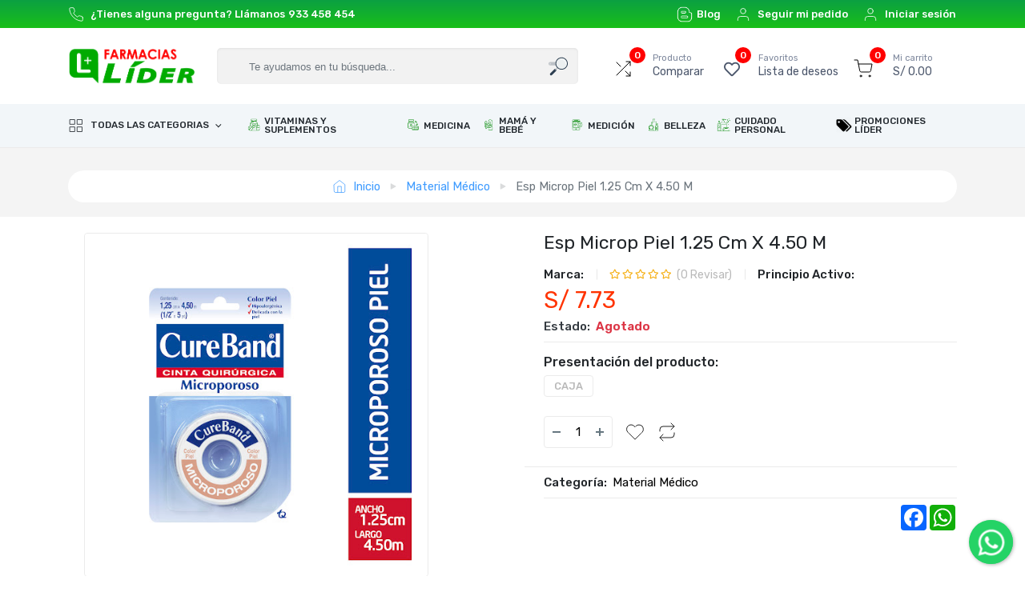

--- FILE ---
content_type: text/html; charset=UTF-8
request_url: https://farmaciaslider.pe/product/Esp-Microp-Piel-1-25-Cm-X-4-50-M/56647693
body_size: 37216
content:
<!DOCTYPE html>
<html lang="en">
<head>
    <meta charset="utf-8">
    <meta name="viewport" content="width=device-width, initial-scale=1, shrink-to-fit=no">
    <meta http-equiv="X-UA-Compatible" content="IE=edge">
    <meta name="author" content="Farmacias Líder">
    <meta name="description" content="Farmacias Lider">
    <meta name="keywords" content="farmacia, botica, drogueria, salud, medicamentos, lider, farmacias lider, medicina">
    <!-- facebook og -->
    <meta property="og:type" content="product"/>
    <meta property="og:title" content="Esp Microp Piel 1.25 Cm X 4.50 M">
    <meta property="og:description" content="">
    <meta property="og:image" content="https://farmaciaslider.pe/my-assets/image/product/thumb/457c1a5192436aa00b82589c0b4bb87d.jpg"/>
    <meta property="og:url" content="https://farmaciaslider.pe/product/Esp-Microp-Piel-1-25-Cm-X-4-50-M/56647693">
    <meta property="og:site_name" content="Farmacias Líder"/>
    <meta property="og:locale" content="en_US"/>
    <!-- twitter cards -->
    <meta name="twitter:card" content="summary" />
    <meta name="twitter:title" content="Esp Microp Piel 1.25 Cm X 4.50 M" />
    <meta name="twitter:description" content="" />
    <meta name="twitter:image" content="https://farmaciaslider.pe/my-assets/image/product/thumb/457c1a5192436aa00b82589c0b4bb87d.jpg" />

    <title>Farmacias Líder</title>

    <base href="https://farmaciaslider.pe/">
    <link rel="shortcut icon" href="https://farmaciaslider.pe/my-assets/image/logo/a341267bfd7484546c3ebf4915bb6434.png">
    <link href="https://fonts.googleapis.com/css?family=Open+Sans:300,300i,400,400i,600,600i,700,700i,800,800i"
          rel="stylesheet">
    <link href="https://fonts.googleapis.com/css2?family=Kaushan+Script&family=Raleway:ital,wght@0,100;0,200;0,300;0,400;0,500;0,600;0,700;0,800;0,900;1,100;1,200;1,300;1,400;1,500;1,600;1,700;1,800;1,900&display=swap" rel="stylesheet">
    
    <!-- Bootstrap CSS -->
    <link href="https://farmaciaslider.pe/application/modules/web/views/themes/zaima/assets/plugins/bootstrap/css/bootstrap.min.css" rel="stylesheet">
    <link href="https://farmaciaslider.pe/application/modules/web/views/themes/zaima/assets/dist/css/animation.css" rel="stylesheet">
    <link href="https://farmaciaslider.pe/application/modules/web/views/themes/zaima/assets/plugins/fontawesome/css/all.min.css" rel="stylesheet">
    <link href="https://farmaciaslider.pe/application/modules/web/views/themes/zaima/assets/plugins/pe-icon-7-stroke/css/pe-icon-7-stroke.css" rel="stylesheet">
    <link href="https://farmaciaslider.pe/application/modules/web/views/themes/zaima/assets/plugins/themify-icons/themify-icons.css" rel="stylesheet">
    <link href="https://farmaciaslider.pe/application/modules/web/views/themes/zaima/assets/plugins/OwlCarousel2/css/owl.carousel.min.css" rel="stylesheet">
    <link href="https://farmaciaslider.pe/application/modules/web/views/themes/zaima/assets/plugins/OwlCarousel2/css/owl.theme.default.min.css" rel="stylesheet">
    <link href="https://farmaciaslider.pe/application/modules/web/views/themes/zaima/assets/plugins/slick/slick.css" rel="stylesheet">
    <link href="https://farmaciaslider.pe/application/modules/web/views/themes/zaima/assets/plugins/slick/slick-theme.css" rel="stylesheet">
    <link href="https://farmaciaslider.pe/application/modules/web/views/themes/zaima/assets/plugins/Magnific-Popup/magnific-popup.css" rel="stylesheet" type="text/css"/>
    <link href="https://farmaciaslider.pe/application/modules/web/views/themes/zaima/assets/plugins/PhotoSwipe/dist/photoswipe.css" rel="stylesheet">
    <link href="https://farmaciaslider.pe/application/modules/web/views/themes/zaima/assets/plugins/PhotoSwipe/dist/default-skin/default-skin.css" rel="stylesheet">
    <link href="https://farmaciaslider.pe/application/modules/web/views/themes/zaima/assets/plugins/raty/lib/jquery.raty.css" rel="stylesheet" type="text/css"/>
    <link href="https://farmaciaslider.pe/application/modules/web/views/themes/zaima/assets/plugins/ion.rangeSlider/css/ion.rangeSlider.min.css" rel="stylesheet">
    <link rel="stylesheet" href="https://farmaciaslider.pe/application/modules/web/views/themes/zaima/assets/plugins/jquery-ui/smoothness/jquery-ui.min.css">
    <link href="https://farmaciaslider.pe/application/modules/web/views/themes/zaima/assets/dist/css/style.css?ver=1.78" rel="stylesheet">

    <!-- Nueva Fuente -->
    <link rel="preconnect" href="https://fonts.googleapis.com">
    <link rel="preconnect" href="https://fonts.gstatic.com" crossorigin>
    <link href="https://fonts.googleapis.com/css2?family=Rubik:wght@300;400;500;600;700;900&display=swap" rel="stylesheet">

    <!-- Slider -->
    <script src="https://cdn.jsdelivr.net/npm/swiffy-slider@1.2.0/dist/js/swiffy-slider.min.js" crossorigin="anonymous" defer=""></script>
    <link href="https://cdn.jsdelivr.net/npm/swiffy-slider@1.2.0/dist/css/swiffy-slider.min.css" rel="stylesheet" crossorigin="anonymous">


    <!-- jQuery -->
    <script src="https://farmaciaslider.pe/application/modules/web/views/themes/zaima/assets/plugins/jquery/jquery-3.5.1.min.js"></script>
    <script src="https://ajax.googleapis.com/ajax/libs/jquery/3.2.1/jquery.min.js"></script>

    <script src="https://farmaciaslider.pe/application/modules/web/views/themes/zaima/assets/dist/js/popper.min.js"></script>
    <!--Bootstrap-->
    <script src="https://farmaciaslider.pe/application/modules/web/views/themes/zaima/assets/plugins/bootstrap/js/bootstrap.min.js"></script>
    <!-- JS form validation -->
    <script src="https://farmaciaslider.pe/assets/js/jquery.validate.min.js" type="text/javascript"></script>
    <!-- Sweetalert -->
    <script src="https://farmaciaslider.pe/assets/plugins/sweetalert/sweetalert2.all.js"></script>

    <!-- jQuery UI library -->
    <script src="https://farmaciaslider.pe/application/modules/web/views/themes/zaima/assets/plugins/jquery-ui/jquery-ui.min.js"></script>


    <!--    google analytics -->
    <script async src="https://www.googletagmanager.com/gtag/js?id=G-DH279VYBWY"></script>
<script>
  window.dataLayer = window.dataLayer || [];
  function gtag(){dataLayer.push(arguments);}
  gtag('js', new Date());

  gtag('config', 'G-DH279VYBWY');
</script>
<meta name="google-site-verification" content="cb1nuf08oUk3r5Dz7LDM7ke1pKSbUT3AwUpENZie07s" />

    <!-- Dynamic CSS -->
    <!-- dynamic template color  -->
<style>
    :root {
    /*Prymary color*/
        --primary-color: #063d8b !important;
    }
    .color1 {
        background: #ffffff !important;
    }

    .color11 {
        color: #ffffff !important;
    }

    .color2 {
        background: #ffffff !important;
    }
    .color26 {
        border-color: #ffffff !important;
    }

    .color3 {
        background: #319f37 !important;
    }

    .color35 {
        color: #319f37 !important;
    }

    .color36 {
        border-color: #319f37 !important;
    }

    .color4 {
        background: #cf2e2e !important;
    }
    .color42 {
        color: #cf2e2e !important;
    }
    .color46 {
        border-color: #cf2e2e !important;
    }
    .color412:hover {
        background: #cf2e2e !important;
        border-color: #cf2e2e !important;
    }
    .color5 {
        background: #063d8b !important;
    }

    .text-white:hover, .text-white:active{
        color: #FFFFFF;
    }

    .widget_title::before, .footer-app-link::before {
        background: #cf2e2e !important;
    }

    .bg_gray::before {
        background: #cf2e2e !important;
    }

    .rate-container i {
        color: #cf2e2e !important;
    }

    .rate-container i:hover {
        color: #ffffff !important;
    }

    .product_review_area .product_review .tab-content .tab-pane a:hover, .product_review_area .product_review .tab-content .tab-pane a.active {
        background: #ffffff !important;
    }

    .product_review_area .product_review .nav .nav-item .nav-link.active, .product_review_area .product_review .nav .nav-item .nav-link:hover {
        background: #319f37 !important;
    }

    .account_area .account_btn {
        color: #319f37 !important;
        border: 1px solid #319f37 !important;
    }

    .main-nav .nav > li > a:hover {
        background-color: #319f37 !important;
    }

    .account_area .account_btn:hover {
        background: #ffffff !important;
    }

    .vertical-menu::after {
        position: absolute;
        top: -8px;
        display: inline-block;
        border-right: 7px solid transparent;
        border-bottom: 7px solid #319f37 !important;
        border-left: 7px solid transparent;
        content: '';
        left: 15px;
    }

    .icon-tips b {
        position: absolute;
        display: block;
        height: 0;
        line-height: 0;
        border-width: 6px;
        border-style: solid;
        bottom: -9px;
        left: 0;
        border-color: #319f37 transparent transparent;
        z-index: 1;
    }

    .box-bottom .btn-add-cart a {
        display: inline-block;
        color: #fff;
        font-size: 12px;
        height: 34px;
        line-height: 34px;
        border-radius: 30px;
        text-align: center;
        position: relative;
        overflow: hidden;
        z-index: 3;
        width: 70%;
        font-weight: 600;
        vertical-align: middle;
        background-color: #319f37 !important;
    }

    .main-nav .nav > li.active > a {
        color: #fff;
        background: #319f37 !important;
    }
     .title-widget span::after {
        border-bottom: #319f37 38px solid !important;
    }

    .btn-add-cart a {
        background-color: #319f37 !important;
    }
    input.loading {
		background: #fff url(https://farmaciaslider.pe/assets/website/image/resize.gif) no-repeat center !important;
	}
</style>

    <!-- Enlazar CSS Floating WhatsApp -->
    <link rel="stylesheet" href="https://rawcdn.githack.com/jerfeson/floating-whatsapp/0310b4cd88e9e55dc637d1466670da26b645ae49/floating-wpp.min.css">

    <!-- Enlazar JS Floating WhatsApp -->
    <script type="text/javascript" src="https://rawcdn.githack.com/jerfeson/floating-whatsapp/0310b4cd88e9e55dc637d1466670da26b645ae49/floating-wpp.min.js"></script>


    <style>
    .loading {
        position: fixed;
        top: 0;
        left: 0;
        right: 0;
        bottom: 0;
        background-color: white;
        display: flex;
        justify-content: center;
        align-items: center;
        z-index: 9999;
        transition: 1s all;
        opacity: 0;
        vertical-align: middle;
    }
    .loading.show {
        opacity: 1;
    }
    .loading .spin {
        border: 3px solid hsla(185, 100%, 62%, 0.2);
        border-top-color: #fff;
        border-radius: 50%;
        width: 2.5em;
        height: 2.5em;
        animation: spin 1s linear infinite;
        vertical-align: middle;
        display: flex;
        justify-content: center;
        align-items: center;
        margin: 0px auto;
        margin-top:10px;

    }
    @keyframes spin {
      to {
        transform: rotate(360deg);
      }
    }            
</style>


<!-- Loading Javascript -->
<script>
setTimeout(function () {
            cargando.remove();
        }, 1000);
</script>
</head>
<body>

<div id="cargando" class="loading show" style="background: #00ab00;">

    <div style="display:table;">

        <div class="zoom-in-out-box">
            <div style="display: flex; justify-content: center; margin-bottom: 25px;">
                <img src="https://farmaciaslider.pe//my-assets/image/logoinicio.png" style="vertical-align: middle; max-width: 50%;text-align:center;">  
            </div>
        </div>
        
        <div class="spin" ></div>  
        

    </div>


</div>



<div id="WABoton"></div>
<input id="liderphone" name="liderphone" type="hidden" value="933 458 454">

<!-- Inicializar librería Floating WhatsApp  -->


<script>
jQuery(document).ready(function($){
var nro=$('#liderphone').val();
$('#WABoton').floatingWhatsApp({
phone: nro, // Número WhatsApp Business
popupMessage: 'Hola 👋 ¿Cómo podemos ayudarte?', // Mensaje pop up
message: "Hola Líder...", // Mensaje por defecto
showPopup: true, // Habilita el pop up
headerTitle: 'WhatsApp Chat', // Título del header
headerColor: '#25D366', // Color del header
buttonImage: '<img src="https://rawcdn.githack.com/rafaelbotazini/floating-whatsapp/3d18b26d5c7d430a1ab0b664f8ca6b69014aed68/whatsapp.svg" />', // Icono WhatsApp
size: '55px', // Tamaño del icono
//backgroundColor: '#00000', // Color de fondo del botón
position: "right", // Posición del icono
avatar: 'https://www.w3schools.com/howto/img_avatar.png', // URL imagen avatar
avatarName: 'Asistente', // Nombre del avatar
avatarRole: 'Líder', // Rol del avatar
//autoOpenTimeout: 3000,
zIndex: '99999',
});
});
</script>



<input type ="hidden" name="base_url" id="base_url" value="https://farmaciaslider.pe/">
<input type="hidden" name="customer_id" id="customer_id" value="">
<input type="hidden" name="csrf_test_name" id="CSRF_TOKEN" value="dad32d3b6f5ead284ec8d29144bab894">
<input type="hidden" name="language_id" id="language_id" value="spanish">
<input type="hidden" name="uri_segment" id="uri_segment" value="product">
<script src="https://farmaciaslider.pe/assets/js/global_js.js" defer type="text/javascript"></script>

<!--Register modal-->
<div class="modal register-modal" id="loginModal" tabindex="-1" role="dialog" aria-hidden="true">
    <div class="modal-dialog modal-dialog-centered" role="document">
        <div class="modal-content border-0">
            <div class="modal-body">
                <button type="button" class="close position-absolute" data-dismiss="modal" aria-label="Close">
                    <span aria-hidden="true">&times;</span>
                </button>
                <div class="accordion" id="accordionExample">
                    <nav class="nav mb-3">
                        <a class="nav-link" href="#" data-toggle="collapse" data-target="#collapseOne" aria-expanded="true" aria-controls="collapseOne">Inicio de Sesión</a>
                        <a class="nav-link collapsed" href="#" data-toggle="collapse" data-target="#collapseTwo" aria-expanded="false" aria-controls="collapseTwo">Regístrate</a>
                    </nav>
                    <div id="collapseOne" class="collapse show" data-parent="#accordionExample">
                        <div class="form-title_wrap mb-3">
                            <h4 class="form-title mb-0">Inicio de Sesión</h4>
                        </div>
                        <!--Login Form-->
                        <form action="https://farmaciaslider.pe/do_login" method="post" accept-charset="utf-8">
                  <input type="hidden" name="csrf_test_name" value="dad32d3b6f5ead284ec8d29144bab894" />
                            <div class="form-group">
                                <input type="email" class="form-control" name="email" id="user_login_email" placeholder="Correo electrónico" required>
                            </div>
                            <div class="form-group">
                                <input type="password" class="form-control" name="password" id="user_login_password" placeholder="Contraseña" required>
                            </div>
                            <div class="d-flex justify-content-between mb-3">
                                <div class="custom-control custom-checkbox">
                                    <input type="checkbox" class="custom-control-input" id="remember">
                                    <label class="custom-control-label" for="remember">Recuérdame</label>
                                </div>
                                <a href="https://farmaciaslider.pe/forget_password_form" class="forgot d-block text-left" style="line-height: 100% !important; margin-left: 10px;">Contraseña olvidada</a>
                            </div>
                            <button type="submit" class="btn btn-primary btn-block" style="background-color: #007bff; border-color: #007bff;">Inicio de Sesión</button>
                        </form>                    </div>
                    <div id="collapseTwo" class="collapse" data-parent="#accordionExample">
                        <div class="form-title_wrap mb-3">
                            <h4 class="form-title mb-0">Regístrate</h4>
                        </div>
                        <!--Register Form-->
                        <form action="https://farmaciaslider.pe/user_signup" method="post" accept-charset="utf-8">
<input type="hidden" name="csrf_test_name" value="dad32d3b6f5ead284ec8d29144bab894" />                                                                                                                    
                            <div class="form-group">
                                <input type="text" class="form-control" name="first_name" id="cus_first_name"  placeholder="Primer nombre" required>
                            </div>
                            <div class="form-group">
                                <input type="text" name="last_name"  id="cus_last_name" placeholder="Apellido" class="form-control">
                            </div>
                            <div class="form-group">
                                <input type="email" id="user_email" name="email" class="form-control" placeholder="Correo electrónico" required>
                                <p id="email_warning"></p>
                            </div>
                            <div class="form-group">
                                <input type="text" id="mobile" name="phone"  class="form-control" placeholder="Celular" required>
                            </div>
                            <div class="form-group">
                                <input type="password" id="user_pw" class="form-control" name="password" placeholder="Contraseña" required>
                            </div>
                            <button type="submit" class="btn btn-primary btn-block" style="background-color: #007bff; border-color: #007bff;">Regístrate</button>
                        </form>
                    </div>
                </div>

                <div class="row mt-3">
                                         <div class="col-md-12 form-group">
                        <a class="btn btn-google btn-sm btn-block  search text-white" href="https://farmaciaslider.pe/googlelogin/googlelogin/login"><i class="fab fa-google mr-1"></i> Ingresa con Google</a>
                    </div>
                                                            <div class="col-md-12 form-group">
                        <a class="btn btn-facebook btn-sm btn-block  search text-white" href="https://farmaciaslider.pe/facebooklogin/facebooklogin/index/1"><i class="fab fa-facebook mr-1"></i> Ingresa con Facebook</a>
                    </div>
                     
                     
                </div>

            </div>
            <div class="modal-footer d-flex justify-content-center">
                <div class="signup-section">¿No tienes una cuenta?<a href="#a" class="text-primary" data-toggle="collapse" data-target="#collapseTwo" aria-expanded="false" aria-controls="collapseTwo"> Regístrate</a>.</div>
            </div>
        </div>
    </div>
</div>

<!--Topbar-->





<!--Navbar-->
<div class="navbar-sticky border-bottom">
    <div id="encabezado" class="topbar topbar-bg" style="background: linear-gradient(180deg, rgba(11,160,66,1), rgba(25,192,24,1)); font-weight: 500;">
        <div class="container">
            <div class="topbar-text text-nowrap d-none d-md-flex align-items-center">
                <i data-feather="phone" class="mr-2"></i>
                <span class="mr-1">¿Tienes alguna pregunta? Llámanos</span>
                <a class="topbar-link sombraroja" href="tel:933 458 454">933 458 454</a>
            </div>
            <div class="d-flex justify-content-between justify-content-md-end w-100 centrartop reducirfuente">
                <a class="topbar-link d-flex align-items-center sombraroja" style="margin-right: 15px;" href="https://farmaciaslider.pe/blog" >
                    <img class="icono" src="https://farmaciaslider.pe/my-assets/image/blog.png">Blog</a> &nbsp;
                <a class="topbar-link d-flex align-items-center sombraroja" style="margin-right: 15px;" href="#" data-toggle="modal" data-target="#trackingModal">
                    <i data-feather="user" class="mr-2"></i>Seguir mi pedido</a> &nbsp;
                                    <a class="topbar-link d-flex align-items-center sombraroja" href="#" data-toggle="modal" data-target="#loginModal" style="
                    margin-right: -15px;">
                        <i data-feather="user" class="mr-2"></i>Iniciar sesión</a>
                
                <div class="topbar-text dropdown disable-autohide ml-3">
                    <a class="topbar-link dropdown-toggle" href="#" data-toggle="dropdown" aria-expanded="false" style="display: none;">
                        
                        Spanish / Nuevo Sol</a>
                    <ul class="dropdown-menu dropdown-menu-right" style="">
                        <li class="dropdown-item">
                            <select id="change_currency" name="change_currency" class="custom-select custom-select-sm">

                                                                        <option value="Z6XFWNQVMYX7JLV" selected>Nuevo Sol</option>
                                                                        <option value="ZFUXHWW83EM6QGP" >USD</option>
                                                            </select>
                        </li>
                                                        <li><a class="dropdown-item pb-1" id="change_language" href="#" data-lang="english">English</a></li>
                                                        <li><a class="dropdown-item pb-1" id="change_language" href="#" data-lang="spanish">Spanish</a></li>
                                            </ul>
                </div>
            </div>
        </div>
    </div>
    <div id="top" class="navbar navbar-expand-lg navbar-light color1">
        <div class="container">

            <!-- Barra movil-->
            <div class="row" style="width: 100%; margin: 0px auto;">
                    <div class="col-lg-2 col-md-2 col-sm-2 col-2" style="padding: 0px; display: flex;align-items: center;">
                        <button class="navbar-toggler collapsed backtop" style="padding: 0px; display: none;" type="button" data-toggle="collapse" data-target="#navbarCollapse" aria-expanded="false">
                            <i data-feather="align-left" style="color: black;"></i>
                        </button>

                        <a class="topbar-link align-items-center backtop" style="padding: 0px; display: none; padding-left: 10px; color: black;" href="#" data-toggle="modal" data-target="#loginModal" style="margin-right: -15px;">
                            <i data-feather="user" class="mr-2" style="color: black;"></i>
                        </a>

                        <a id="cuadrologo" class="navbar-brand d-none d-sm-block mr-3 flex-shrink-0 back" style="width: 85%;" href="https://farmaciaslider.pe/">
                            <img class="logotipo" style="width: 100%;" src="https://farmaciaslider.pe/my-assets/image/logo/5fa82b312adea383823bbb5ec4a6d2ac.png" alt="Cartzilla" />
                        </a>

                    </div> 

                    <div class="col-lg-5 col-md-8 col-sm-8 col-8" style="padding: 0px; display: flex;align-items: center;">

                        <a id="cuadrologo" class="navbar-brand d-none mr-3 flex-shrink-0 backtop" style="padding: 0px; display: none;" href="https://farmaciaslider.pe/">
                            <img class="logotipo" style="width: 100%;" src="https://farmaciaslider.pe/my-assets/image/logo/5fa82b312adea383823bbb5ec4a6d2ac.png" alt="Cartzilla" />
                        </a>

                        <div class="main-search input-group-overlay d-none d-lg-block ui-widget back" style="padding-right: 10px !important;">
               
                            <form action="https://farmaciaslider.pe/category_product_search" method="GET" accept-charset="utf-8">
                                <div>
                                    <div class="input-group-prepend-overlay">
                                        <span class="input-group-text"></span>
                                    </div>
                                    <input class="form-control search-input prepended-form-control appended-form-control busqueda" style="background-color: #f2f2f2; font-size: 13px;" name="product_name" id="search_product_item" type="text" placeholder="Te ayudamos en tu búsqueda..."/>
                                    <div class="input-group-append-overlay" style="background: transparent;">
                                        <button type="submit" class="btn search_btn text-white">
                                        <i><svg xmlns="http://www.w3.org/2000/svg" xmlns:xlink="http://www.w3.org/1999/xlink" aria-hidden="true" role="img" class="iconify iconify--flat-ui" width="24px" height="24px" preserveAspectRatio="xMidYMid meet" viewBox="0 0 100 100" data-icon="flat-ui:search"><path fill="#2C3E50" fill-rule="evenodd" d="M39.241 64.758a6.025 6.025 0 0 0-8.519 0L8.764 86.717a6.025 6.025 0 0 0 8.519 8.519l21.958-21.958a6.024 6.024 0 0 0 0-8.52z" clip-rule="evenodd"></path><path fill="#BDC2C7" fill-rule="evenodd" d="M50.11 53.883a3.015 3.015 0 0 0-4.263 0L34.883 64.848a3.015 3.015 0 0 0 4.263 4.263L50.11 58.146a3.013 3.013 0 0 0 0-4.263z" clip-rule="evenodd"></path><path fill="#BDC2C7" d="M100 35.895a8.895 8.895 0 0 1-8.895 8.895H8.895a8.896 8.896 0 0 1 0-17.79h82.209A8.896 8.896 0 0 1 100 35.895z"></path><circle cx="9" cy="36" r="4" fill="#D4D7DA"></circle><path fill="#ECF0F1" d="M68 65c-16.542 0-30-13.458-30-30S51.458 5 68 5s30 13.458 30 30s-13.458 30-30 30z"></path><path fill="#2C3E50" d="M68 7c15.439 0 28 12.561 28 28S83.439 63 68 63S40 50.439 40 35S52.561 7 68 7m0-4C50.327 3 36 17.327 36 35s14.327 32 32 32s32-14.327 32-32S85.673 3 68 3z"></path><path fill="none" stroke="#fff" stroke-dasharray="0 9 0" stroke-linecap="round" stroke-linejoin="round" stroke-miterlimit="10" stroke-width="4" d="M68 13c12.15 0 22 9.85 22 22" clip-rule="evenodd"></path></svg></i>
                                        </button>
                                    </div>
                                </div>
                                </form>                        </div>
                            
                        
                    </div>

                    <div class="col-lg-5 col-md-2 col-sm-2 col-2" style=" display: flex;align-items: center;">

                             <!-- Toolbar-->
                        <div id="barrainferior" class="navbar-toolbar d-flex flex-shrink-0 align-items-center">
                            <button class="navbar-toggler back" type="button" data-toggle="collapse" data-target="#navbarCollapse">
                                <i data-feather="menu"></i>
                            </button>
                            <a class="navbar-tool navbar-stuck-toggler" href="#" style="display:none;">
                                <span class="navbar-tool-tooltip">Expand menu</span>
                                <div class="navbar-tool-icon-box"><i data-feather="grid" class="navbar-tool-icon"></i></div>
                            </a>

                            <div class="dropdown ml-3 back" id="tab_up_comparison">
                                <div class="navbar-tool dropdown-toggle" data-toggle="dropdown">
                                    <a class="navbar-tool-icon-box bg-white" href="javascript:void(0)">
                                        <span class="navbar-tool-label">0                                        </span>
                                        <i data-feather="shuffle" class="mr-2" style="color: black;"></i>
                                    </a>
                                    <a class="navbar-tool-text" href="javascript:void(0)">
                                        <small>Producto</small>
                                        Comparar                                    </a>
                                </div>
                                                            </div>

                            <div class="dropdown ml-3 back" id="wishlist_area">
                                                                <div class="navbar-tool dropdown-toggle" data-toggle="dropdown">
                                    <a class="navbar-tool-icon-box bg-white" href="javascript:void(0)">
                                        <span class="navbar-tool-label " id="wishlist_counter">0</span>
                                        <i class="far fa-heart navbar-tool-icon"></i>
                                    </a>
                                    <a href="javascript:void(0)" class="navbar-tool-text"><small>Favoritos</small>Lista de deseos</a>
                                </div>

                                                            </div>


                            <div class="dropdown ml-3 backtop" style="display:none; margin-left: -15px !important; margin-right: -15px !important;">
                                <div class="navbar-tool dropdown-toggle" data-toggle="dropdown" aria-expanded="false">
                                    <a class="navbar-tool-icon-box bg-white" href="#" data-toggle="collapse" data-target="#navbarCollapse" aria-expanded="false">
                                        
                                        <i data-feather="search" class="mr-2" style="color: black;"></i>
                                    </a>
                                    
                                </div>
                            </div>


                            <div class="dropdown ml-3" id="tab_up_cart">
                                <div class="navbar-tool dropdown-toggle" data-toggle="dropdown">
                                    <a class="navbar-tool-icon-box bg-white" href="javascript:void(0)"><span class="navbar-tool-label">0</span>
                                    
                                    <svg xmlns="http://www.w3.org/2000/svg" width="24" height="24" viewBox="0 0 24 24" fill="none" stroke="currentColor" stroke-width="2" stroke-linecap="round" stroke-linejoin="round" class="feather feather-shopping-cart mr-2" style="color: black;"><circle cx="9" cy="21" r="1"></circle><circle cx="20" cy="21" r="1"></circle><path d="M1 1h4l2.68 13.39a2 2 0 0 0 2 1.61h9.72a2 2 0 0 0 2-1.61L23 6H6"></path></svg>
                                    </a>
                                    <a class="navbar-tool-text" href="javascript:void(0)"><small>Mi carrito</small>
                                        S/ 0.00</a>
                                </div>
                                                            </div>
                        </div>
                            
                        
                    </div>

                    
	        </div>


           
            <!-- Search-->
            
            



           
        </div>
        
    </div>
    <div id="categorias" class="navbar navbar-expand-lg navbar-light navbar-stuck-menu py-0 color3">
        <div class="container">
            <div class="collapse navbar-collapse centrar margencategoria" id="navbarCollapse">
                <!--Navbar collapse header-->
                <div class="navbar-collapse-header">
                    <div class="row">
                        <div class="col-8 collapse-brand">
                            <a href="https://farmaciaslider.pe/">
                                                                    <img class="ocultarimg" src="https://farmaciaslider.pe/my-assets/image/logo/5fa82b312adea383823bbb5ec4a6d2ac.png" alt="Logo" >                            </a>
                        </div>
                        <div class="col-4 text-right">
                            <button type="button" class="collapse-close"><span></span><span></span></button>
                        </div>
                    </div>
                </div>
                <!-- Search-->
                <div class="main-search-2 input-group-overlay d-lg-none my-3">
                    <form action="https://farmaciaslider.pe/category_product_search" method="GET" accept-charset="utf-8">
                    <div class="input-group-prepend-overlay">
                        <span class="input-group-text"><i data-feather="search"></i></span>
                    </div>
                    <input class="form-control prepended-form-control" name="product_name" id="mobile_product_name" type="text" placeholder="Buscar Productos" />
                    </form>                </div>
                <!-- Departments menu-->
                <ul class="navbar-nav mega-nav departments-nav pr-lg-2 mr-lg-2">
                    <li class="nav-item dropdown show">
                        <a class="nav-link dropdown-toggle pl-0" href="#" data-toggle="dropdown" style="color: #22282e !important;"> <i data-feather="grid" class="mr-2"></i>Todas las categorias </a>
                        <ul class="dropdown-menu">
                            
                                    <li class="dropdown mega-dropdown">
                                        <a class="dropdown-item  d-flex align-items-center" href="https://farmaciaslider.pe/category/p/Vitaminas-y-Suplementos/67WB9ZWNZ6KTRFX">
                                            <span class=""><img src="https://farmaciaslider.pe/my-assets/image/vitaminas.png" height="15" width="16">&nbsp; </span>
                                            <div> Vitaminas y Suplementos</div>
                                        </a>
                                                                                    <div class="dropdown-menu p-0">

                                                <div class="d-flex flex-wrap position-relative px-lg-2" style="width: calc(750px + 3vw); margin-top: 25px;">
                                                                                                                                                                        <div class="mega-dropdown-column px-lg-3">
                                                                                                                        <div class="widget widget-links">
                                                                <h6 class="mb-3"><a href="https://farmaciaslider.pe/category/p/Colágenos/A2CK76M8A1R2BGU">Colágenos</a></h6>
                                                                <ul class="widget-list">
                                                                                                                                    </ul>
                                                            </div>
                                                                                                                                                                                                                                    <div class="widget widget-links">
                                                                <h6 class="mb-3"><a href="https://farmaciaslider.pe/category/p/Edulcorantes/XYQ7G39BTQ1XQ3M">Edulcorantes</a></h6>
                                                                <ul class="widget-list">
                                                                                                                                    </ul>
                                                            </div>
                                                                                                                        </div>
                                                                                                                                                                                                                                <div class="mega-dropdown-column px-lg-3">
                                                                                                                        <div class="widget widget-links">
                                                                <h6 class="mb-3"><a href="https://farmaciaslider.pe/category/p/Endulzantes/B9V5371ISAXJX5D">Endulzantes</a></h6>
                                                                <ul class="widget-list">
                                                                                                                                    </ul>
                                                            </div>
                                                                                                                                                                                                                                    <div class="widget widget-links">
                                                                <h6 class="mb-3"><a href="https://farmaciaslider.pe/category/p/Energizantes/OI8IWH6ZHRGPS4P">Energizantes</a></h6>
                                                                <ul class="widget-list">
                                                                                                                                    </ul>
                                                            </div>
                                                                                                                        </div>
                                                                                                                                                                                                                                <div class="mega-dropdown-column px-lg-3">
                                                                                                                        <div class="widget widget-links">
                                                                <h6 class="mb-3"><a href="https://farmaciaslider.pe/category/p/Fórmulas-especializadas/J8MGCR22QVM2PEP">Fórmulas especializadas</a></h6>
                                                                <ul class="widget-list">
                                                                                                                                    </ul>
                                                            </div>
                                                                                                                                                                                                                                    <div class="widget widget-links">
                                                                <h6 class="mb-3"><a href="https://farmaciaslider.pe/category/p/Multivitamínicos/N8UPQESAN6I8ZOV">Multivitamínicos</a></h6>
                                                                <ul class="widget-list">
                                                                                                                                    </ul>
                                                            </div>
                                                                                                                        </div>
                                                                                                                                                                                                                                <div class="mega-dropdown-column px-lg-3">
                                                                                                                        <div class="widget widget-links">
                                                                <h6 class="mb-3"><a href="https://farmaciaslider.pe/category/p/Naturales/UQRPP8G977AF8MN">Naturales</a></h6>
                                                                <ul class="widget-list">
                                                                                                                                    </ul>
                                                            </div>
                                                                                                                                                                                                                                    <div class="widget widget-links">
                                                                <h6 class="mb-3"><a href="https://farmaciaslider.pe/category/p/Omega-3/OB82IDDGO3JBTZ5">Omega 3</a></h6>
                                                                <ul class="widget-list">
                                                                                                                                    </ul>
                                                            </div>
                                                                                                                        </div>
                                                                                                                                                                                                                                <div class="mega-dropdown-column px-lg-3">
                                                                                                                        <div class="widget widget-links">
                                                                <h6 class="mb-3"><a href="https://farmaciaslider.pe/category/p/Proteínas/7SETQ4XTUF28QKF">Proteínas</a></h6>
                                                                <ul class="widget-list">
                                                                                                                                    </ul>
                                                            </div>
                                                                                                                                                                                                                                    <div class="widget widget-links">
                                                                <h6 class="mb-3"><a href="https://farmaciaslider.pe/category/p/Reductores-de-Peso/2KGXUSCCL143E5Z">Reductores de Peso</a></h6>
                                                                <ul class="widget-list">
                                                                                                                                    </ul>
                                                            </div>
                                                                                                                        </div>
                                                                                                                                                                                                                                <div class="mega-dropdown-column px-lg-3">
                                                                                                                        <div class="widget widget-links">
                                                                <h6 class="mb-3"><a href="https://farmaciaslider.pe/category/p/Reguladores-Digestivos/CS7WKOMLU6TE6H5">Reguladores Digestivos</a></h6>
                                                                <ul class="widget-list">
                                                                                                                                    </ul>
                                                            </div>
                                                                                                                                                                                                                                    <div class="widget widget-links">
                                                                <h6 class="mb-3"><a href="https://farmaciaslider.pe/category/p/Relajantes/HO4Q7RQUOM49BK8">Relajantes</a></h6>
                                                                <ul class="widget-list">
                                                                                                                                    </ul>
                                                            </div>
                                                                                                                        </div>
                                                                                                                                                                                                                                <div class="mega-dropdown-column px-lg-3">
                                                                                                                        <div class="widget widget-links">
                                                                <h6 class="mb-3"><a href="https://farmaciaslider.pe/category/p/Suplementos-para-Mamás-y-Niños/MCVDJWZAWT3GA41">Suplementos para Mamás  y Niños</a></h6>
                                                                <ul class="widget-list">
                                                                                                                                    </ul>
                                                            </div>
                                                                                                                                                                                                                                    <div class="widget widget-links">
                                                                <h6 class="mb-3"><a href="https://farmaciaslider.pe/category/p/Suplementos-y-complementos-Alimenticios/HHHUETVNLM2BF58">Suplementos y complementos Alimenticios</a></h6>
                                                                <ul class="widget-list">
                                                                                                                                    </ul>
                                                            </div>
                                                                                                                        </div>
                                                                                                                                                                                                                                <div class="mega-dropdown-column px-lg-3">
                                                                                                                        <div class="widget widget-links">
                                                                <h6 class="mb-3"><a href="https://farmaciaslider.pe/category/p/Vitaminas-y-Minerales/ELBMZAVEKA38FKK">Vitaminas y Minerales</a></h6>
                                                                <ul class="widget-list">
                                                                                                                                    </ul>
                                                            </div>
                                                                                                                                                                </div>
                                            </div>
                                                                            </li>
                            
                                    <li class="dropdown mega-dropdown">
                                        <a class="dropdown-item  d-flex align-items-center" href="https://farmaciaslider.pe/category/p/Medicina/G5U78F1D42T6BQJ">
                                            <span class=""><img src="https://farmaciaslider.pe/my-assets/image/medicina.png" height="15" width="16">&nbsp; </span>
                                            <div> Medicina</div>
                                        </a>
                                                                                    <div class="dropdown-menu p-0">

                                                <div class="d-flex flex-wrap position-relative px-lg-2" style="width: calc(750px + 3vw); margin-top: 25px;">
                                                                                                                                                                        <div class="mega-dropdown-column px-lg-3">
                                                                                                                        <div class="widget widget-links">
                                                                <h6 class="mb-3"><a href="https://farmaciaslider.pe/category/p/Alivio-del-dolor-y-Antiinflamatorios/IAJ82IVRSDPTXM4">Alivio del dolor y Antiinflamatorios</a></h6>
                                                                <ul class="widget-list">
                                                                                                                                    </ul>
                                                            </div>
                                                                                                                                                                                                                                    <div class="widget widget-links">
                                                                <h6 class="mb-3"><a href="https://farmaciaslider.pe/category/p/Anemia/J8E8SULHS45OJYQ">Anemia</a></h6>
                                                                <ul class="widget-list">
                                                                                                                                    </ul>
                                                            </div>
                                                                                                                        </div>
                                                                                                                                                                                                                                <div class="mega-dropdown-column px-lg-3">
                                                                                                                        <div class="widget widget-links">
                                                                <h6 class="mb-3"><a href="https://farmaciaslider.pe/category/p/Anti-Anémicos/9CW1JW3Q2BSTV4G">Anti Anémicos</a></h6>
                                                                <ul class="widget-list">
                                                                                                                                    </ul>
                                                            </div>
                                                                                                                                                                                                                                    <div class="widget widget-links">
                                                                <h6 class="mb-3"><a href="https://farmaciaslider.pe/category/p/Antitusígenos-Mucolítico-y-Expectorante/F2YXMSC4MWVXRLA">Antitusígenos, Mucolítico y Expectorante</a></h6>
                                                                <ul class="widget-list">
                                                                                                                                    </ul>
                                                            </div>
                                                                                                                        </div>
                                                                                                                                                                                                                                <div class="mega-dropdown-column px-lg-3">
                                                                                                                        <div class="widget widget-links">
                                                                <h6 class="mb-3"><a href="https://farmaciaslider.pe/category/p/Antiasmáticos/MAZM15OC3RGFW17">Antiasmáticos</a></h6>
                                                                <ul class="widget-list">
                                                                                                                                    </ul>
                                                            </div>
                                                                                                                                                                                                                                    <div class="widget widget-links">
                                                                <h6 class="mb-3"><a href="https://farmaciaslider.pe/category/p/Antibacterianos/DB24WYQF3EOO8M1">Antibacterianos</a></h6>
                                                                <ul class="widget-list">
                                                                                                                                    </ul>
                                                            </div>
                                                                                                                        </div>
                                                                                                                                                                                                                                <div class="mega-dropdown-column px-lg-3">
                                                                                                                        <div class="widget widget-links">
                                                                <h6 class="mb-3"><a href="https://farmaciaslider.pe/category/p/Anticoagulantes/ZQ6D5O2S3W7IN7Y">Anticoagulantes</a></h6>
                                                                <ul class="widget-list">
                                                                                                                                    </ul>
                                                            </div>
                                                                                                                                                                                                                                    <div class="widget widget-links">
                                                                <h6 class="mb-3"><a href="https://farmaciaslider.pe/category/p/Antifúngicos/I752FU7KGHNWSCY">Antifúngicos</a></h6>
                                                                <ul class="widget-list">
                                                                                                                                    </ul>
                                                            </div>
                                                                                                                        </div>
                                                                                                                                                                                                                                <div class="mega-dropdown-column px-lg-3">
                                                                                                                        <div class="widget widget-links">
                                                                <h6 class="mb-3"><a href="https://farmaciaslider.pe/category/p/Antigripales/YGPNS2OFEGCXIJD">Antigripales</a></h6>
                                                                <ul class="widget-list">
                                                                                                                                    </ul>
                                                            </div>
                                                                                                                                                                                                                                    <div class="widget widget-links">
                                                                <h6 class="mb-3"><a href="https://farmaciaslider.pe/category/p/Antihemorroidales-y-Antivaricosos/LZ2MOKXKZ44CNA6">Antihemorroidales y Antivaricosos</a></h6>
                                                                <ul class="widget-list">
                                                                                                                                    </ul>
                                                            </div>
                                                                                                                        </div>
                                                                                                                                                                                                                                <div class="mega-dropdown-column px-lg-3">
                                                                                                                        <div class="widget widget-links">
                                                                <h6 class="mb-3"><a href="https://farmaciaslider.pe/category/p/Antihipertensivos/2AQ8IONL41JZY4L">Antihipertensivos</a></h6>
                                                                <ul class="widget-list">
                                                                                                                                    </ul>
                                                            </div>
                                                                                                                                                                                                                                    <div class="widget widget-links">
                                                                <h6 class="mb-3"><a href="https://farmaciaslider.pe/category/p/Antihistamínicos/4TFOJ649JZZ6FJV">Antihistamínicos</a></h6>
                                                                <ul class="widget-list">
                                                                                                                                    </ul>
                                                            </div>
                                                                                                                        </div>
                                                                                                                                                                                                                                <div class="mega-dropdown-column px-lg-3">
                                                                                                                        <div class="widget widget-links">
                                                                <h6 class="mb-3"><a href="https://farmaciaslider.pe/category/p/Antimicóticos/N715LAA8P6EXCHB">Antimicóticos</a></h6>
                                                                <ul class="widget-list">
                                                                                                                                    </ul>
                                                            </div>
                                                                                                                                                                                                                                    <div class="widget widget-links">
                                                                <h6 class="mb-3"><a href="https://farmaciaslider.pe/category/p/Antineoplásicos/ENNKJ2UWEZBKNDW">Antineoplásicos</a></h6>
                                                                <ul class="widget-list">
                                                                                                                                    </ul>
                                                            </div>
                                                                                                                        </div>
                                                                                                                                                                                                                                <div class="mega-dropdown-column px-lg-3">
                                                                                                                        <div class="widget widget-links">
                                                                <h6 class="mb-3"><a href="https://farmaciaslider.pe/category/p/Antiparasitarios/8OZW1NCUOFUAN2O">Antiparasitarios</a></h6>
                                                                <ul class="widget-list">
                                                                                                                                    </ul>
                                                            </div>
                                                                                                                                                                                                                                    <div class="widget widget-links">
                                                                <h6 class="mb-3"><a href="https://farmaciaslider.pe/category/p/Antirreumáticos/TZOV4GYYB66XHP6">Antirreumáticos</a></h6>
                                                                <ul class="widget-list">
                                                                                                                                    </ul>
                                                            </div>
                                                                                                                        </div>
                                                                                                                                                                                                                                <div class="mega-dropdown-column px-lg-3">
                                                                                                                        <div class="widget widget-links">
                                                                <h6 class="mb-3"><a href="https://farmaciaslider.pe/category/p/Antisépticos/APK8TIMILV5DVV4">Antisépticos</a></h6>
                                                                <ul class="widget-list">
                                                                                                                                    </ul>
                                                            </div>
                                                                                                                                                                                                                                    <div class="widget widget-links">
                                                                <h6 class="mb-3"><a href="https://farmaciaslider.pe/category/p/Antivirales/93NIG6191IEXOA6">Antivirales</a></h6>
                                                                <ul class="widget-list">
                                                                                                                                    </ul>
                                                            </div>
                                                                                                                        </div>
                                                                                                                                                                                                                                <div class="mega-dropdown-column px-lg-3">
                                                                                                                        <div class="widget widget-links">
                                                                <h6 class="mb-3"><a href="https://farmaciaslider.pe/category/p/Bedidas-Rehidratantes/PRYOKT1QAS16SD7">Bedidas Rehidratantes</a></h6>
                                                                <ul class="widget-list">
                                                                                                                                    </ul>
                                                            </div>
                                                                                                                                                                                                                                    <div class="widget widget-links">
                                                                <h6 class="mb-3"><a href="https://farmaciaslider.pe/category/p/Broncodilatadores/UV155SOKYZQXGG6">Broncodilatadores</a></h6>
                                                                <ul class="widget-list">
                                                                                                                                    </ul>
                                                            </div>
                                                                                                                        </div>
                                                                                                                                                                                                                                <div class="mega-dropdown-column px-lg-3">
                                                                                                                        <div class="widget widget-links">
                                                                <h6 class="mb-3"><a href="https://farmaciaslider.pe/category/p/Caramelos-para-la-Garganta/GD1JCP6JJKM88XQ">Caramelos para la Garganta</a></h6>
                                                                <ul class="widget-list">
                                                                                                                                    </ul>
                                                            </div>
                                                                                                                                                                                                                                    <div class="widget widget-links">
                                                                <h6 class="mb-3"><a href="https://farmaciaslider.pe/category/p/Colesterol/2ZR2B3DO2UIQD3G">Colesterol</a></h6>
                                                                <ul class="widget-list">
                                                                                                                                    </ul>
                                                            </div>
                                                                                                                        </div>
                                                                                                                                                                                                                                <div class="mega-dropdown-column px-lg-3">
                                                                                                                        <div class="widget widget-links">
                                                                <h6 class="mb-3"><a href="https://farmaciaslider.pe/category/p/Corticoides/VN4A71GFBGOXCQ8">Corticoides</a></h6>
                                                                <ul class="widget-list">
                                                                                                                                    </ul>
                                                            </div>
                                                                                                                                                                                                                                    <div class="widget widget-links">
                                                                <h6 class="mb-3"><a href="https://farmaciaslider.pe/category/p/Cuero-Cabelludo/3U89JQAVE75CVEB">Cuero Cabelludo</a></h6>
                                                                <ul class="widget-list">
                                                                                                                                    </ul>
                                                            </div>
                                                                                                                        </div>
                                                                                                                                                                                                                                <div class="mega-dropdown-column px-lg-3">
                                                                                                                        <div class="widget widget-links">
                                                                <h6 class="mb-3"><a href="https://farmaciaslider.pe/category/p/Cuidado-Bucal/79WFRAHPR3Y6VNX">Cuidado Bucal</a></h6>
                                                                <ul class="widget-list">
                                                                                                                                    </ul>
                                                            </div>
                                                                                                                                                                                                                                    <div class="widget widget-links">
                                                                <h6 class="mb-3"><a href="https://farmaciaslider.pe/category/p/Cuidado-de-la-piel/CDSIRAC6RLN9NFY">Cuidado de la piel</a></h6>
                                                                <ul class="widget-list">
                                                                                                                                    </ul>
                                                            </div>
                                                                                                                        </div>
                                                                                                                                                                                                                                <div class="mega-dropdown-column px-lg-3">
                                                                                                                        <div class="widget widget-links">
                                                                <h6 class="mb-3"><a href="https://farmaciaslider.pe/category/p/Cuidado-de-los-Huesos-y-Cartílagos/CM3M9BEYNEBB4XY">Cuidado de los Huesos y Cartílagos</a></h6>
                                                                <ul class="widget-list">
                                                                                                                                    </ul>
                                                            </div>
                                                                                                                                                                                                                                    <div class="widget widget-links">
                                                                <h6 class="mb-3"><a href="https://farmaciaslider.pe/category/p/Cuidado-del-Corazón/SK3QXYSE4Z8XOUR">Cuidado del Corazón</a></h6>
                                                                <ul class="widget-list">
                                                                                                                                    </ul>
                                                            </div>
                                                                                                                        </div>
                                                                                                                                                                                                                                <div class="mega-dropdown-column px-lg-3">
                                                                                                                        <div class="widget widget-links">
                                                                <h6 class="mb-3"><a href="https://farmaciaslider.pe/category/p/Cuidado-del-Hígado/CU7F6GPU36V7H9J">Cuidado del Hígado</a></h6>
                                                                <ul class="widget-list">
                                                                                                                                    </ul>
                                                            </div>
                                                                                                                                                                                                                                    <div class="widget widget-links">
                                                                <h6 class="mb-3"><a href="https://farmaciaslider.pe/category/p/Cuidado-Digestivo/DPGK2VQG8QCANKC">Cuidado Digestivo</a></h6>
                                                                <ul class="widget-list">
                                                                                                                                    </ul>
                                                            </div>
                                                                                                                        </div>
                                                                                                                                                                                                                                <div class="mega-dropdown-column px-lg-3">
                                                                                                                        <div class="widget widget-links">
                                                                <h6 class="mb-3"><a href="https://farmaciaslider.pe/category/p/Cuidado-Hormonal/TZUGVACJGTNVTP4">Cuidado Hormonal</a></h6>
                                                                <ul class="widget-list">
                                                                                                                                    </ul>
                                                            </div>
                                                                                                                                                                                                                                    <div class="widget widget-links">
                                                                <h6 class="mb-3"><a href="https://farmaciaslider.pe/category/p/Cuidado-Ocular/J8JKF9RM753FDGJ">Cuidado Ocular</a></h6>
                                                                <ul class="widget-list">
                                                                                                                                    </ul>
                                                            </div>
                                                                                                                        </div>
                                                                                                                                                                                                                                <div class="mega-dropdown-column px-lg-3">
                                                                                                                        <div class="widget widget-links">
                                                                <h6 class="mb-3"><a href="https://farmaciaslider.pe/category/p/Cuidado-Ótico/FTOMMHC4KLNUWZJ">Cuidado Ótico</a></h6>
                                                                <ul class="widget-list">
                                                                                                                                    </ul>
                                                            </div>
                                                                                                                                                                                                                                    <div class="widget widget-links">
                                                                <h6 class="mb-3"><a href="https://farmaciaslider.pe/category/p/Cuidado-para-pies/C161DZ96N97ZLHB">Cuidado para pies</a></h6>
                                                                <ul class="widget-list">
                                                                                                                                    </ul>
                                                            </div>
                                                                                                                        </div>
                                                                                                                                                                                                                                <div class="mega-dropdown-column px-lg-3">
                                                                                                                        <div class="widget widget-links">
                                                                <h6 class="mb-3"><a href="https://farmaciaslider.pe/category/p/Cuidado-Renal/U7OFWCPCI3RI2XN">Cuidado Renal</a></h6>
                                                                <ul class="widget-list">
                                                                                                                                    </ul>
                                                            </div>
                                                                                                                                                                                                                                    <div class="widget widget-links">
                                                                <h6 class="mb-3"><a href="https://farmaciaslider.pe/category/p/Descongestionante/HAXRFI775KZ8KN9">Descongestionante</a></h6>
                                                                <ul class="widget-list">
                                                                                                                                    </ul>
                                                            </div>
                                                                                                                        </div>
                                                                                                                                                                                                                                <div class="mega-dropdown-column px-lg-3">
                                                                                                                        <div class="widget widget-links">
                                                                <h6 class="mb-3"><a href="https://farmaciaslider.pe/category/p/Diurético/V97CHL1LCJXT8AJ">Diurético</a></h6>
                                                                <ul class="widget-list">
                                                                                                                                    </ul>
                                                            </div>
                                                                                                                                                                                                                                    <div class="widget widget-links">
                                                                <h6 class="mb-3"><a href="https://farmaciaslider.pe/category/p/Fijadores-de-Calcio/6MZQPBR7SUPBGBY">Fijadores de Calcio</a></h6>
                                                                <ul class="widget-list">
                                                                                                                                    </ul>
                                                            </div>
                                                                                                                        </div>
                                                                                                                                                                                                                                <div class="mega-dropdown-column px-lg-3">
                                                                                                                        <div class="widget widget-links">
                                                                <h6 class="mb-3"><a href="https://farmaciaslider.pe/category/p/Frotaciones/ZCSYW3QPLNURE43">Frotaciones</a></h6>
                                                                <ul class="widget-list">
                                                                                                                                    </ul>
                                                            </div>
                                                                                                                                                                                                                                    <div class="widget widget-links">
                                                                <h6 class="mb-3"><a href="https://farmaciaslider.pe/category/p/Líquidos-Endovenosos/ZZX592JXNNQ5L4N">Líquidos Endovenosos</a></h6>
                                                                <ul class="widget-list">
                                                                                                                                    </ul>
                                                            </div>
                                                                                                                        </div>
                                                                                                                                                                                                                                <div class="mega-dropdown-column px-lg-3">
                                                                                                                        <div class="widget widget-links">
                                                                <h6 class="mb-3"><a href="https://farmaciaslider.pe/category/p/Medicamentos-de-Venta-con-Receta-Médica/EC7T6SCHLNWALMI">Medicamentos de Venta con Receta Médica</a></h6>
                                                                <ul class="widget-list">
                                                                                                                                    </ul>
                                                            </div>
                                                                                                                                                                                                                                    <div class="widget widget-links">
                                                                <h6 class="mb-3"><a href="https://farmaciaslider.pe/category/p/Primeros-Auxilios/GHU5U8PMD7HSTRF">Primeros Auxilios</a></h6>
                                                                <ul class="widget-list">
                                                                                                                                    </ul>
                                                            </div>
                                                                                                                        </div>
                                                                                                                                                                                                                                <div class="mega-dropdown-column px-lg-3">
                                                                                                                        <div class="widget widget-links">
                                                                <h6 class="mb-3"><a href="https://farmaciaslider.pe/category/p/Reducción-de-Peso/S7DVDZR53WRR9B7">Reducción de Peso</a></h6>
                                                                <ul class="widget-list">
                                                                                                                                    </ul>
                                                            </div>
                                                                                                                                                                                                                                    <div class="widget widget-links">
                                                                <h6 class="mb-3"><a href="https://farmaciaslider.pe/category/p/Relajantes-Naturales/5XTM3OUZEBIQ7RK">Relajantes Naturales</a></h6>
                                                                <ul class="widget-list">
                                                                                                                                    </ul>
                                                            </div>
                                                                                                                        </div>
                                                                                                                                                                                                                                <div class="mega-dropdown-column px-lg-3">
                                                                                                                        <div class="widget widget-links">
                                                                <h6 class="mb-3"><a href="https://farmaciaslider.pe/category/p/Sistema-Nervioso/SB4FZ1TMYVF1755">Sistema Nervioso</a></h6>
                                                                <ul class="widget-list">
                                                                                                                                    </ul>
                                                            </div>
                                                                                                                                                                                                                                    <div class="widget widget-links">
                                                                <h6 class="mb-3"><a href="https://farmaciaslider.pe/category/p/Sueros-de-Rehidratación-Oral/3EVVROTOQ9LH6L9">Sueros de Rehidratación Oral</a></h6>
                                                                <ul class="widget-list">
                                                                                                                                    </ul>
                                                            </div>
                                                                                                                        </div>
                                                                                                                                                                                                                                <div class="mega-dropdown-column px-lg-3">
                                                                                                                        <div class="widget widget-links">
                                                                <h6 class="mb-3"><a href="https://farmaciaslider.pe/category/p/Suplementos-para-dormir/9HMUPVEA17L37PF">Suplementos para dormir</a></h6>
                                                                <ul class="widget-list">
                                                                                                                                    </ul>
                                                            </div>
                                                                                                                                                                                                                                    <div class="widget widget-links">
                                                                <h6 class="mb-3"><a href="https://farmaciaslider.pe/category/p/Tratamiento-de-la-Diabetes/7615YE285QCFA83">Tratamiento de la Diabetes</a></h6>
                                                                <ul class="widget-list">
                                                                                                                                    </ul>
                                                            </div>
                                                                                                                        </div>
                                                                                                                                                                                                                                <div class="mega-dropdown-column px-lg-3">
                                                                                                                        <div class="widget widget-links">
                                                                <h6 class="mb-3"><a href="https://farmaciaslider.pe/category/p/Tratamiento-de-la-zona-íntima/IPNHBGSLPWEVR2T">Tratamiento de la zona íntima</a></h6>
                                                                <ul class="widget-list">
                                                                                                                                    </ul>
                                                            </div>
                                                                                                                                                                </div>
                                            </div>
                                                                            </li>
                            
                                    <li class="dropdown mega-dropdown">
                                        <a class="dropdown-item  d-flex align-items-center" href="https://farmaciaslider.pe/category/p/Mamá-y-Bebé/IN9T7T9BUY5QQZ6">
                                            <span class=""><img src="https://farmaciaslider.pe/my-assets/image/mamaybebe.png" height="15" width="16">&nbsp; </span>
                                            <div> Mamá y Bebé</div>
                                        </a>
                                                                                    <div class="dropdown-menu p-0">

                                                <div class="d-flex flex-wrap position-relative px-lg-2" style="width: calc(750px + 3vw); margin-top: 25px;">
                                                                                                                                                                        <div class="mega-dropdown-column px-lg-3">
                                                                                                                        <div class="widget widget-links">
                                                                <h6 class="mb-3"><a href="https://farmaciaslider.pe/category/p/Accesorios/PMXVV4V9KZNGRGI">Accesorios</a></h6>
                                                                <ul class="widget-list">
                                                                                                                                    </ul>
                                                            </div>
                                                                                                                                                                                                                                    <div class="widget widget-links">
                                                                <h6 class="mb-3"><a href="https://farmaciaslider.pe/category/p/Aseo-Infantil/Z7G5IU599KFUE4R">Aseo Infantil</a></h6>
                                                                <ul class="widget-list">
                                                                                                                                    </ul>
                                                            </div>
                                                                                                                        </div>
                                                                                                                                                                                                                                <div class="mega-dropdown-column px-lg-3">
                                                                                                                        <div class="widget widget-links">
                                                                <h6 class="mb-3"><a href="https://farmaciaslider.pe/category/p/Bloqueadores-Infantiles/9EL4YB54DLUKXXU">Bloqueadores Infantiles</a></h6>
                                                                <ul class="widget-list">
                                                                                                                                    </ul>
                                                            </div>
                                                                                                                                                                                                                                    <div class="widget widget-links">
                                                                <h6 class="mb-3"><a href="https://farmaciaslider.pe/category/p/Biberones-Tetinas-y-Chupones/3A9DMROAL1XG16P"> Biberones, Tetinas y Chupones </a></h6>
                                                                <ul class="widget-list">
                                                                                                                                    </ul>
                                                            </div>
                                                                                                                        </div>
                                                                                                                                                                                                                                <div class="mega-dropdown-column px-lg-3">
                                                                                                                        <div class="widget widget-links">
                                                                <h6 class="mb-3"><a href="https://farmaciaslider.pe/category/p/Cuidado-Infantil/97WYDGKZL3QVQP4">Cuidado Infantil</a></h6>
                                                                <ul class="widget-list">
                                                                                                                                    </ul>
                                                            </div>
                                                                                                                                                                                                                                    <div class="widget widget-links">
                                                                <h6 class="mb-3"><a href="https://farmaciaslider.pe/category/p/Fórmulas-y-Cereales/BADGWUJU9ZBLYHD">Fórmulas  y Cereales</a></h6>
                                                                <ul class="widget-list">
                                                                                                                                    </ul>
                                                            </div>
                                                                                                                        </div>
                                                                                                                                                                                                                                <div class="mega-dropdown-column px-lg-3">
                                                                                                                        <div class="widget widget-links">
                                                                <h6 class="mb-3"><a href="https://farmaciaslider.pe/category/p/Pañales-y-Toallas-Húmedas/HJUOK46QGHHFOAJ">Pañales  y Toallas Húmedas</a></h6>
                                                                <ul class="widget-list">
                                                                                                                                    </ul>
                                                            </div>
                                                                                                                                                                                                                                    <div class="widget widget-links">
                                                                <h6 class="mb-3"><a href="https://farmaciaslider.pe/category/p/Suplementos-y-vitaminas/C3UTRPC8VDC957G">Suplementos  y vitaminas</a></h6>
                                                                <ul class="widget-list">
                                                                    
                                                                            <li class="widget-list-item pb-1"><a class="widget-list-link" href="https://farmaciaslider.pe/category/p/adulto-mayor/WH8I166QAUD4SLX">adulto mayor</a></li>
                                                                                                                                    </ul>
                                                            </div>
                                                                                                                        </div>
                                                                                                                                                                                                                                <div class="mega-dropdown-column px-lg-3">
                                                                                                                        <div class="widget widget-links">
                                                                <h6 class="mb-3"><a href="https://farmaciaslider.pe/category/p/Utensilios-y-termos/KI6ZJXKNXQ338C9">Utensilios  y termos</a></h6>
                                                                <ul class="widget-list">
                                                                                                                                    </ul>
                                                            </div>
                                                                                                                                                                </div>
                                            </div>
                                                                            </li>
                            
                                    <li class="dropdown mega-dropdown">
                                        <a class="dropdown-item  d-flex align-items-center" href="https://farmaciaslider.pe/category/p/Medición/NT4W1HQBHQNH69I">
                                            <span class=""><img src="https://farmaciaslider.pe/my-assets/image/medicion.png" height="15" width="16">&nbsp; </span>
                                            <div> Medición</div>
                                        </a>
                                                                                    <div class="dropdown-menu p-0">

                                                <div class="d-flex flex-wrap position-relative px-lg-2" style="width: calc(750px + 3vw); margin-top: 25px;">
                                                                                                                                                                        <div class="mega-dropdown-column px-lg-3">
                                                                                                                        <div class="widget widget-links">
                                                                <h6 class="mb-3"><a href="https://farmaciaslider.pe/category/p/Glucómetros/WFD6Y3T1Z2R9DTY">Glucómetros</a></h6>
                                                                <ul class="widget-list">
                                                                                                                                    </ul>
                                                            </div>
                                                                                                                                                                                                                                    <div class="widget widget-links">
                                                                <h6 class="mb-3"><a href="https://farmaciaslider.pe/category/p/Lancetas/Y4ZSPW6LYUWA96S">Lancetas</a></h6>
                                                                <ul class="widget-list">
                                                                                                                                    </ul>
                                                            </div>
                                                                                                                        </div>
                                                                                                                                                                                                                                <div class="mega-dropdown-column px-lg-3">
                                                                                                                        <div class="widget widget-links">
                                                                <h6 class="mb-3"><a href="https://farmaciaslider.pe/category/p/Nebulizadores/NR1XP3SOZWQQYP2">Nebulizadores</a></h6>
                                                                <ul class="widget-list">
                                                                                                                                    </ul>
                                                            </div>
                                                                                                                                                                                                                                    <div class="widget widget-links">
                                                                <h6 class="mb-3"><a href="https://farmaciaslider.pe/category/p/Tensómetros-y-Oxímetros/JBZMIQRPWJ3WOUY">Tensómetros y Oxímetros </a></h6>
                                                                <ul class="widget-list">
                                                                                                                                    </ul>
                                                            </div>
                                                                                                                        </div>
                                                                                                                                                                                                                                <div class="mega-dropdown-column px-lg-3">
                                                                                                                        <div class="widget widget-links">
                                                                <h6 class="mb-3"><a href="https://farmaciaslider.pe/category/p/Termómetros/OZQM7UDKAKJ3ODL">Termómetros</a></h6>
                                                                <ul class="widget-list">
                                                                                                                                    </ul>
                                                            </div>
                                                                                                                                                                                                                                    <div class="widget widget-links">
                                                                <h6 class="mb-3"><a href="https://farmaciaslider.pe/category/p/Tiras-Reactivas/S5MEH8CDTMGV9Y2">Tiras Reactivas</a></h6>
                                                                <ul class="widget-list">
                                                                                                                                    </ul>
                                                            </div>
                                                                                                                        </div>
                                                                                                                                                            </div>
                                            </div>
                                                                            </li>
                            
                                    <li class="dropdown mega-dropdown">
                                        <a class="dropdown-item  d-flex align-items-center" href="https://farmaciaslider.pe/category/p/Belleza/NWNPCFUXE86H27R">
                                            <span class=""><img src="https://farmaciaslider.pe/my-assets/image/belleza.png" height="15" width="16">&nbsp; </span>
                                            <div> Belleza</div>
                                        </a>
                                                                                    <div class="dropdown-menu p-0">

                                                <div class="d-flex flex-wrap position-relative px-lg-2" style="width: calc(750px + 3vw); margin-top: 25px;">
                                                                                                                                                                        <div class="mega-dropdown-column px-lg-3">
                                                                                                                        <div class="widget widget-links">
                                                                <h6 class="mb-3"><a href="https://farmaciaslider.pe/category/p/Aguas-Termales/T95D5VI79WTT3SN">Aguas Termales</a></h6>
                                                                <ul class="widget-list">
                                                                                                                                    </ul>
                                                            </div>
                                                                                                                                                                                                                                    <div class="widget widget-links">
                                                                <h6 class="mb-3"><a href="https://farmaciaslider.pe/category/p/Antiaging-Antiarrugas/28MW2ROQS58RZL5">Antiaging - Antiarrugas</a></h6>
                                                                <ul class="widget-list">
                                                                                                                                    </ul>
                                                            </div>
                                                                                                                        </div>
                                                                                                                                                                                                                                <div class="mega-dropdown-column px-lg-3">
                                                                                                                        <div class="widget widget-links">
                                                                <h6 class="mb-3"><a href="https://farmaciaslider.pe/category/p/Antienrojecimiento/9RAGCJHE2LIX9B7">Antienrojecimiento</a></h6>
                                                                <ul class="widget-list">
                                                                                                                                    </ul>
                                                            </div>
                                                                                                                                                                                                                                    <div class="widget widget-links">
                                                                <h6 class="mb-3"><a href="https://farmaciaslider.pe/category/p/Bálsamos-Labiales/O8FP4HMO8G1WYT6">Bálsamos Labiales</a></h6>
                                                                <ul class="widget-list">
                                                                                                                                    </ul>
                                                            </div>
                                                                                                                        </div>
                                                                                                                                                                                                                                <div class="mega-dropdown-column px-lg-3">
                                                                                                                        <div class="widget widget-links">
                                                                <h6 class="mb-3"><a href="https://farmaciaslider.pe/category/p/Contorno-de-Ojos/MV24EJ263ZNUSGU">Contorno de Ojos</a></h6>
                                                                <ul class="widget-list">
                                                                                                                                    </ul>
                                                            </div>
                                                                                                                                                                                                                                    <div class="widget widget-links">
                                                                <h6 class="mb-3"><a href="https://farmaciaslider.pe/category/p/Crema-Hidratante/JZEBF2JMHTRTOP8">Crema Hidratante</a></h6>
                                                                <ul class="widget-list">
                                                                                                                                    </ul>
                                                            </div>
                                                                                                                        </div>
                                                                                                                                                                                                                                <div class="mega-dropdown-column px-lg-3">
                                                                                                                        <div class="widget widget-links">
                                                                <h6 class="mb-3"><a href="https://farmaciaslider.pe/category/p/Depilatorios/4M21WG32HZWWCOF">Depilatorios</a></h6>
                                                                <ul class="widget-list">
                                                                                                                                    </ul>
                                                            </div>
                                                                                                                                                                                                                                    <div class="widget widget-links">
                                                                <h6 class="mb-3"><a href="https://farmaciaslider.pe/category/p/Desmaquillantes-e-Higiene/Q8P2RNKNT6YOZGC">Desmaquillantes e Higiene</a></h6>
                                                                <ul class="widget-list">
                                                                                                                                    </ul>
                                                            </div>
                                                                                                                        </div>
                                                                                                                                                                                                                                <div class="mega-dropdown-column px-lg-3">
                                                                                                                        <div class="widget widget-links">
                                                                <h6 class="mb-3"><a href="https://farmaciaslider.pe/category/p/Exfoliantes/4NPKC91MJILWOYY">Exfoliantes</a></h6>
                                                                <ul class="widget-list">
                                                                                                                                    </ul>
                                                            </div>
                                                                                                                                                                                                                                    <div class="widget widget-links">
                                                                <h6 class="mb-3"><a href="https://farmaciaslider.pe/category/p/Pieles-Grasas-y-Acné/R9JBHGWBF5GG9B5">Pieles Grasas y Acné</a></h6>
                                                                <ul class="widget-list">
                                                                                                                                    </ul>
                                                            </div>
                                                                                                                        </div>
                                                                                                                                                                                                                                <div class="mega-dropdown-column px-lg-3">
                                                                                                                        <div class="widget widget-links">
                                                                <h6 class="mb-3"><a href="https://farmaciaslider.pe/category/p/Pieles-Muy-Secas-y-Atópicas/FPMWXTD8DWYGEF6">Pieles Muy Secas y Atópicas</a></h6>
                                                                <ul class="widget-list">
                                                                                                                                    </ul>
                                                            </div>
                                                                                                                                                                                                                                    <div class="widget widget-links">
                                                                <h6 class="mb-3"><a href="https://farmaciaslider.pe/category/p/Protectores-Solares/QSO6YXC5BOET93E">Protectores Solares</a></h6>
                                                                <ul class="widget-list">
                                                                                                                                    </ul>
                                                            </div>
                                                                                                                        </div>
                                                                                                                                                                                                                                <div class="mega-dropdown-column px-lg-3">
                                                                                                                        <div class="widget widget-links">
                                                                <h6 class="mb-3"><a href="https://farmaciaslider.pe/category/p/Reparadores-y-Cicatrizantes/CHAQB72M7T17WYK">Reparadores y Cicatrizantes</a></h6>
                                                                <ul class="widget-list">
                                                                                                                                    </ul>
                                                            </div>
                                                                                                                                                                                                                                    <div class="widget widget-links">
                                                                <h6 class="mb-3"><a href="https://farmaciaslider.pe/category/p/Serums/TDVWRPQ1LHB7ZPR">Serums</a></h6>
                                                                <ul class="widget-list">
                                                                                                                                    </ul>
                                                            </div>
                                                                                                                        </div>
                                                                                                                                                                                                                                <div class="mega-dropdown-column px-lg-3">
                                                                                                                        <div class="widget widget-links">
                                                                <h6 class="mb-3"><a href="https://farmaciaslider.pe/category/p/Tinte-para-Cabello/K81UCUCC15N1EX8">Tinte para Cabello</a></h6>
                                                                <ul class="widget-list">
                                                                                                                                    </ul>
                                                            </div>
                                                                                                                                                                                                                                    <div class="widget widget-links">
                                                                <h6 class="mb-3"><a href="https://farmaciaslider.pe/category/p/Uñas/EHZCFUFGL52XCXE">Uñas</a></h6>
                                                                <ul class="widget-list">
                                                                                                                                    </ul>
                                                            </div>
                                                                                                                        </div>
                                                                                                                                                            </div>
                                            </div>
                                                                            </li>
                            
                                    <li class="dropdown mega-dropdown">
                                        <a class="dropdown-item  d-flex align-items-center" href="https://farmaciaslider.pe/category/p/Cuidado-Personal/YAGGHPAN1WC7PB1">
                                            <span class=""><img src="https://farmaciaslider.pe/my-assets/image/ciudadopersonal.png" height="15" width="16">&nbsp; </span>
                                            <div> Cuidado Personal</div>
                                        </a>
                                                                                    <div class="dropdown-menu p-0">

                                                <div class="d-flex flex-wrap position-relative px-lg-2" style="width: calc(750px + 3vw); margin-top: 25px;">
                                                                                                                                                                        <div class="mega-dropdown-column px-lg-3">
                                                                                                                        <div class="widget widget-links">
                                                                <h6 class="mb-3"><a href="https://farmaciaslider.pe/category/p/Accesorios-y-lubricantes/WGHK3SZCQZ92SGX">Accesorios y lubricantes</a></h6>
                                                                <ul class="widget-list">
                                                                                                                                    </ul>
                                                            </div>
                                                                                                                                                                                                                                    <div class="widget widget-links">
                                                                <h6 class="mb-3"><a href="https://farmaciaslider.pe/category/p/Aceite-Corporal-para-Prevenir-estrias/JLUKW54YHDPV9C5">Aceite Corporal para Prevenir estrias</a></h6>
                                                                <ul class="widget-list">
                                                                                                                                    </ul>
                                                            </div>
                                                                                                                        </div>
                                                                                                                                                                                                                                <div class="mega-dropdown-column px-lg-3">
                                                                                                                        <div class="widget widget-links">
                                                                <h6 class="mb-3"><a href="https://farmaciaslider.pe/category/p/Cepillos-y-Pastas-Dentales/1E8Q5FRFUQH3HQG">Cepillos y Pastas Dentales</a></h6>
                                                                <ul class="widget-list">
                                                                                                                                    </ul>
                                                            </div>
                                                                                                                                                                                                                                    <div class="widget widget-links">
                                                                <h6 class="mb-3"><a href="https://farmaciaslider.pe/category/p/Colonias-Naturales/RN45OKPS99TMDP7">Colonias Naturales</a></h6>
                                                                <ul class="widget-list">
                                                                                                                                    </ul>
                                                            </div>
                                                                                                                        </div>
                                                                                                                                                                                                                                <div class="mega-dropdown-column px-lg-3">
                                                                                                                        <div class="widget widget-links">
                                                                <h6 class="mb-3"><a href="https://farmaciaslider.pe/category/p/Coloración-y-Oxidantes/DVBRYN14SPWU1AY">Coloración y Oxidantes</a></h6>
                                                                <ul class="widget-list">
                                                                                                                                    </ul>
                                                            </div>
                                                                                                                                                                                                                                    <div class="widget widget-links">
                                                                <h6 class="mb-3"><a href="https://farmaciaslider.pe/category/p/Cuidado-Corporal/UGR5WDB7ZCIUJ2U">Cuidado Corporal</a></h6>
                                                                <ul class="widget-list">
                                                                                                                                    </ul>
                                                            </div>
                                                                                                                        </div>
                                                                                                                                                                                                                                <div class="mega-dropdown-column px-lg-3">
                                                                                                                        <div class="widget widget-links">
                                                                <h6 class="mb-3"><a href="https://farmaciaslider.pe/category/p/Cuidado-del-Cabello/ZUWDABE3UO2859Z">Cuidado del Cabello</a></h6>
                                                                <ul class="widget-list">
                                                                                                                                    </ul>
                                                            </div>
                                                                                                                                                                                                                                    <div class="widget widget-links">
                                                                <h6 class="mb-3"><a href="https://farmaciaslider.pe/category/p/Cuidado-Íntimo/NK6HZ1RFMKXRLV1">Cuidado Íntimo</a></h6>
                                                                <ul class="widget-list">
                                                                                                                                    </ul>
                                                            </div>
                                                                                                                        </div>
                                                                                                                                                                                                                                <div class="mega-dropdown-column px-lg-3">
                                                                                                                        <div class="widget widget-links">
                                                                <h6 class="mb-3"><a href="https://farmaciaslider.pe/category/p/Desodorantes/7NDMM4EJ5YDS28T">Desodorantes</a></h6>
                                                                <ul class="widget-list">
                                                                                                                                    </ul>
                                                            </div>
                                                                                                                                                                                                                                    <div class="widget widget-links">
                                                                <h6 class="mb-3"><a href="https://farmaciaslider.pe/category/p/Enjuagues-Bucales-e-Hilos-Dentales/WTEUBL6R9Q16OHX">Enjuagues Bucales e Hilos Dentales</a></h6>
                                                                <ul class="widget-list">
                                                                                                                                    </ul>
                                                            </div>
                                                                                                                        </div>
                                                                                                                                                                                                                                <div class="mega-dropdown-column px-lg-3">
                                                                                                                        <div class="widget widget-links">
                                                                <h6 class="mb-3"><a href="https://farmaciaslider.pe/category/p/Higiene-Íntima/VNQXVHNFIC8J35G">Higiene Íntima</a></h6>
                                                                <ul class="widget-list">
                                                                                                                                    </ul>
                                                            </div>
                                                                                                                                                                                                                                    <div class="widget widget-links">
                                                                <h6 class="mb-3"><a href="https://farmaciaslider.pe/category/p/Hisopos-y-Toallas-Húmedas/W51C631LL5I4YGS">Hisopos y Toallas Húmedas</a></h6>
                                                                <ul class="widget-list">
                                                                                                                                    </ul>
                                                            </div>
                                                                                                                        </div>
                                                                                                                                                                                                                                <div class="mega-dropdown-column px-lg-3">
                                                                                                                        <div class="widget widget-links">
                                                                <h6 class="mb-3"><a href="https://farmaciaslider.pe/category/p/Jabones/JVJR4R4UXM7CL6X">Jabones</a></h6>
                                                                <ul class="widget-list">
                                                                                                                                    </ul>
                                                            </div>
                                                                                                                                                                                                                                    <div class="widget widget-links">
                                                                <h6 class="mb-3"><a href="https://farmaciaslider.pe/category/p/Maquina-de-afeitar/U84FID29Z6UOA5A">Maquina de afeitar</a></h6>
                                                                <ul class="widget-list">
                                                                                                                                    </ul>
                                                            </div>
                                                                                                                        </div>
                                                                                                                                                                                                                                <div class="mega-dropdown-column px-lg-3">
                                                                                                                        <div class="widget widget-links">
                                                                <h6 class="mb-3"><a href="https://farmaciaslider.pe/category/p/Pañales-Adultos/SBJNXVQX3FO3J49">Pañales Adultos</a></h6>
                                                                <ul class="widget-list">
                                                                                                                                    </ul>
                                                            </div>
                                                                                                                                                                                                                                    <div class="widget widget-links">
                                                                <h6 class="mb-3"><a href="https://farmaciaslider.pe/category/p/Preservativo/88EC9Q91NZXWAI1">Preservativo</a></h6>
                                                                <ul class="widget-list">
                                                                                                                                    </ul>
                                                            </div>
                                                                                                                        </div>
                                                                                                                                                                                                                                <div class="mega-dropdown-column px-lg-3">
                                                                                                                        <div class="widget widget-links">
                                                                <h6 class="mb-3"><a href="https://farmaciaslider.pe/category/p/Shampoos-y-Acondicionadores/8RIZ4UCITDIPYIW">Shampoos y Acondicionadores</a></h6>
                                                                <ul class="widget-list">
                                                                                                                                    </ul>
                                                            </div>
                                                                                                                                                                                                                                    <div class="widget widget-links">
                                                                <h6 class="mb-3"><a href="https://farmaciaslider.pe/category/p/Talcos/VG3Y1L2FD4BJU42">Talcos</a></h6>
                                                                <ul class="widget-list">
                                                                                                                                    </ul>
                                                            </div>
                                                                                                                        </div>
                                                                                                                                                                                                                                <div class="mega-dropdown-column px-lg-3">
                                                                                                                        <div class="widget widget-links">
                                                                <h6 class="mb-3"><a href="https://farmaciaslider.pe/category/p/Test-de-Embarazo/HTFDNMYF2PS8GAB">Test de Embarazo</a></h6>
                                                                <ul class="widget-list">
                                                                                                                                    </ul>
                                                            </div>
                                                                                                                                                                                                                                    <div class="widget widget-links">
                                                                <h6 class="mb-3"><a href="https://farmaciaslider.pe/category/p/Toallas-Higiénicas-y-Tampones/XF545LUBM7KDN15">Toallas Higiénicas y Tampones</a></h6>
                                                                <ul class="widget-list">
                                                                                                                                    </ul>
                                                            </div>
                                                                                                                        </div>
                                                                                                                                                            </div>
                                            </div>
                                                                            </li>
                            
                                    <li class="dropdown mega-dropdown">
                                        <a class="dropdown-item  d-flex align-items-center" href="https://farmaciaslider.pe/category/p/PROMOCIONES-LÍDER/8FOOK215PINHO5T">
                                            <span class=""><img src="https://farmaciaslider.pe/my-assets/image/category.png" height="15" width="16">&nbsp; </span>
                                            <div> PROMOCIONES LÍDER</div>
                                        </a>
                                                                            </li>
                            
                                    <li class="dropdown mega-dropdown">
                                        <a class="dropdown-item  d-flex align-items-center" href="https://farmaciaslider.pe/category/p/Dermatología-Cosmética/LPBJXO9QCCTEYB3">
                                            <span class=""><img src="https://farmaciaslider.pe/my-assets/image/category.png" height="15" width="16">&nbsp; </span>
                                            <div> Dermatología Cosmética</div>
                                        </a>
                                                                                    <div class="dropdown-menu p-0">

                                                <div class="d-flex flex-wrap position-relative px-lg-2" style="width: calc(750px + 3vw); margin-top: 25px;">
                                                                                                                                                                        <div class="mega-dropdown-column px-lg-3">
                                                                                                                        <div class="widget widget-links">
                                                                <h6 class="mb-3"><a href="https://farmaciaslider.pe/category/p/Tratamiento-Corporal/HIQKIO6CX9E5UA2">Tratamiento Corporal</a></h6>
                                                                <ul class="widget-list">
                                                                                                                                    </ul>
                                                            </div>
                                                                                                                                                                                                                                    <div class="widget widget-links">
                                                                <h6 class="mb-3"><a href="https://farmaciaslider.pe/category/p/Cuidado-capilar/1IUK7G5CI286FBU">Cuidado capilar</a></h6>
                                                                <ul class="widget-list">
                                                                                                                                    </ul>
                                                            </div>
                                                                                                                        </div>
                                                                                                                                                                                                                                <div class="mega-dropdown-column px-lg-3">
                                                                                                                        <div class="widget widget-links">
                                                                <h6 class="mb-3"><a href="https://farmaciaslider.pe/category/p/Tratamiento-Facial/NJJEGESSFXSR8XD">Tratamiento Facial</a></h6>
                                                                <ul class="widget-list">
                                                                                                                                    </ul>
                                                            </div>
                                                                                                                                                                                                                                    <div class="widget widget-links">
                                                                <h6 class="mb-3"><a href="https://farmaciaslider.pe/category/p/Dermatología-Pedíatrica/KRBS7FX6PYCXADK">Dermatología Pedíatrica</a></h6>
                                                                <ul class="widget-list">
                                                                                                                                    </ul>
                                                            </div>
                                                                                                                        </div>
                                                                                                                                                                                                                                <div class="mega-dropdown-column px-lg-3">
                                                                                                                        <div class="widget widget-links">
                                                                <h6 class="mb-3"><a href="https://farmaciaslider.pe/category/p/Fotoprotector/3HY39MUJ2JOK59M">Fotoprotector</a></h6>
                                                                <ul class="widget-list">
                                                                                                                                    </ul>
                                                            </div>
                                                                                                                                                                </div>
                                            </div>
                                                                            </li>
                            
                                    <li class="dropdown mega-dropdown">
                                        <a class="dropdown-item  d-flex align-items-center" href="https://farmaciaslider.pe/category/p/Material-Médico/XLALTOTEFRZT4SA">
                                            <span class=""><img src="https://farmaciaslider.pe/my-assets/image/category.png" height="15" width="16">&nbsp; </span>
                                            <div> Material Médico</div>
                                        </a>
                                                                            </li>
                            
                        </ul>
                    </li>
                </ul>
                <!-- Primary menu-->
                <ul class="navbar-nav ocultarcat">
                    
                                                    <li class="nav-item sombreado " style="display: inline-flex;">
                                    <a class="nav-link" href="https://farmaciaslider.pe/category/p/Vitaminas-y-Suplementos/67WB9ZWNZ6KTRFX" style="display: inline-flex;">

                                        <span style="display: inline-flex;"><img class="icon" src="https://farmaciaslider.pe/my-assets/image/vitaminas.png">&nbsp; </span>

                                        <span style="line-height: 100% !important;">Vitaminas y Suplementos</span>
                                    </a>
                                </li>
                                                    <li class="nav-item sombreado " style="display: inline-flex;">
                                    <a class="nav-link" href="https://farmaciaslider.pe/category/p/Medicina/G5U78F1D42T6BQJ" style="display: inline-flex;">

                                        <span style="display: inline-flex;"><img class="icon" src="https://farmaciaslider.pe/my-assets/image/medicina.png">&nbsp; </span>

                                        <span style="line-height: 100% !important;">Medicina</span>
                                    </a>
                                </li>
                                                    <li class="nav-item sombreado " style="display: inline-flex;">
                                    <a class="nav-link" href="https://farmaciaslider.pe/category/p/Mamá-y-Bebé/IN9T7T9BUY5QQZ6" style="display: inline-flex;">

                                        <span style="display: inline-flex;"><img class="icon" src="https://farmaciaslider.pe/my-assets/image/mamaybebe.png">&nbsp; </span>

                                        <span style="line-height: 100% !important;">Mamá y Bebé</span>
                                    </a>
                                </li>
                                                    <li class="nav-item sombreado " style="display: inline-flex;">
                                    <a class="nav-link" href="https://farmaciaslider.pe/category/p/Medición/NT4W1HQBHQNH69I" style="display: inline-flex;">

                                        <span style="display: inline-flex;"><img class="icon" src="https://farmaciaslider.pe/my-assets/image/medicion.png">&nbsp; </span>

                                        <span style="line-height: 100% !important;">Medición</span>
                                    </a>
                                </li>
                                                    <li class="nav-item sombreado " style="display: inline-flex;">
                                    <a class="nav-link" href="https://farmaciaslider.pe/category/p/Belleza/NWNPCFUXE86H27R" style="display: inline-flex;">

                                        <span style="display: inline-flex;"><img class="icon" src="https://farmaciaslider.pe/my-assets/image/belleza.png">&nbsp; </span>

                                        <span style="line-height: 100% !important;">Belleza</span>
                                    </a>
                                </li>
                                                    <li class="nav-item sombreado " style="display: inline-flex;">
                                    <a class="nav-link" href="https://farmaciaslider.pe/category/p/Cuidado-Personal/YAGGHPAN1WC7PB1" style="display: inline-flex;">

                                        <span style="display: inline-flex;"><img class="icon" src="https://farmaciaslider.pe/my-assets/image/ciudadopersonal.png">&nbsp; </span>

                                        <span style="line-height: 100% !important;">Cuidado Personal</span>
                                    </a>
                                </li>
                                                    <li class="nav-item sombreado " style="display: inline-flex;">
                                    <a class="nav-link" href="https://farmaciaslider.pe/category/p/PROMOCIONES-LÍDER/8FOOK215PINHO5T" style="display: inline-flex;">

                                        <span style="display: inline-flex;"><img class="icon" src="https://farmaciaslider.pe/my-assets/image/category.png">&nbsp; </span>

                                        <span style="line-height: 100% !important;">PROMOCIONES LÍDER</span>
                                    </a>
                                </li>
                                    </ul>
            </div>
        </div>
    </div>
</div>

<div class="modal register-modal" id="trackingModal" tabindex="-1" role="dialog" aria-hidden="true">
    <div class="modal-dialog modal-dialog-centered" role="document">
        <div class="modal-content border-0">
            <div class="modal-body">
                <button type="button" class="close position-absolute" data-dismiss="modal" aria-label="Close">
                    <span aria-hidden="true">&times;</span>
                </button>

                <div class="form-title_wrap mb-3">
                    <h4 class="form-title mb-0">Seguir mi pedido</h4>
                </div>
                <!--Login Form-->
                <form action="https://farmaciaslider.pe/track_my_order" method="post" accept-charset="utf-8">
<input type="hidden" name="csrf_test_name" value="dad32d3b6f5ead284ec8d29144bab894" />       
                <div class="form-group">
                    <input type="email" class="form-control" name="order_email" placeholder="Correo electrónico" required>
                </div>
                <div class="form-group">
                    <input type="text" class="form-control" name="order_number" placeholder="Pedido Nro." required>
                </div>
                <button type="submit" class="btn btn-primary btn-block">Seguir mi pedido</button>
                </form>            </div>
        </div>
    </div>
</div>
<style type="text/css">
    @media (max-width: 981px) {
        .navbar-light .navbar-nav .nav-link{
            font-size: 14px;
            color: green !important;
        }

        .navbar-light .navbar-nav .active>.nav-link, .navbar-light .navbar-nav .nav-link.active, .navbar-light .navbar-nav .nav-link.show, .navbar-light .navbar-nav .show>.nav-link{
            font-weight: bold;
            font-size: 16px;
        }
    }
    @media (min-width: 982px) {
        .navbar-light .navbar-nav .nav-link{
            font-size: 14px;
            color: #22282e;
            padding-left: 0px !important;
            font-weight: bold;
        }

        .navbar-light .navbar-nav .active>.nav-link, .navbar-light .navbar-nav .nav-link.active, .navbar-light .navbar-nav .nav-link.show, .navbar-light .navbar-nav .show>.nav-link{
            font-size: 18px;
        }
    }
</style>
<div class="bg-gray">

    <div id="containerproducto">

        <div class="container" style="padding-top: 10px; padding-bottom: 10px;">
            <!--Breadcrumb-->
            <nav aria-label="breadcrumb" class="my-2">
                <ol id="barraproducto" class="breadcrumb d-inline-flex mb-0">
                    <li class="breadcrumb-item align-items-center"><a href="https://farmaciaslider.pe/" class="d-flex align-items-center"><i data-feather="home" class="mr-2"></i>Inicio</a></li>
                    <li class="breadcrumb-item align-items-center">
                                                        <a href="https://farmaciaslider.pe/category/p/Material-Médico/XLALTOTEFRZT4SA" class="d-flex align-items-center">
                                    Material Médico                                </a>
                                            </li>
                    <li class="breadcrumb-item align-items-center active" aria-current="page">Esp Microp Piel 1.25 Cm X 4.50 M</li>
                </ol>
            </nav>
        </div>
        
        <div class="product-details-inner mb-5" style="background-color: #fff; padding: 20px;">
            <div class="container">
                
                <div class="row">
                    <div class="col-md-6">
                        <div class="wrapper">
                            <!-- Product Images & Alternates -->
                            <div class="product-images">
                                <div class="row">
                                    <div class="col-3 col-sm-2" style="display: none;">
                                        <!-- Begin product thumb nav -->
                                        <ul class="thumb-nav">
                                            <li><img src="https://farmaciaslider.pe/my-assets/image/product/thumb/457c1a5192436aa00b82589c0b4bb87d.jpg" alt="Imagen"></li>
                                                                                    </ul>
                                        <!-- End product thumb nav -->
                                    </div>
                                    <div class="col-9 col-sm-10">
                                        <!-- Begin Product Images Slider -->
                                        <div class="main-img-slider">
                                            <figure>
                                                <a href="https://farmaciaslider.pe/my-assets/image/product/457c1a5192436aa00b82589c0b4bb87d.jpg" data-size="1400x1400">
                                                    <img class="imagenprincipal" src="https://farmaciaslider.pe/my-assets/image/product/457c1a5192436aa00b82589c0b4bb87d.jpg" data-lazy="https://farmaciaslider.pe/my-assets/image/product/457c1a5192436aa00b82589c0b4bb87d.jpg" data-zoom-image="https://farmaciaslider.pe/my-assets/image/product/457c1a5192436aa00b82589c0b4bb87d.jpg" alt="Imagen" />
                                                </a>
                                            </figure>
                                                                                    </div>
                                        <!-- End Product Images Slider -->
                                                                            </div>
                                </div>
                            </div>
                            <!-- End Product Images & Alternates -->
                            <!-- Begin Product Image Zoom -->
                            <!-- This should live at bottom of page before closing body tag So that it renders on top of all page elements. -->
                            <!-- Root element of PhotoSwipe. Must have class pswp. -->
                            <div class="pswp" tabindex="-1" role="dialog" aria-hidden="true">
                                <!-- Background of PhotoSwipe. It's a separate element, as animating opacity is faster than rgba(). -->
                                <div class="pswp__bg"></div>
                                <!-- Slides wrapper with overflow:hidden. -->
                                <div class="pswp__scroll-wrap">
                                    <!-- Container that holds slides. PhotoSwipe keeps only 3 slides in DOM to save memory. -->
                                    <div class="pswp__container">
                                        <!-- don't modify these 3 pswp__item elements, data is added later on -->
                                        <div class="pswp__item"></div>
                                        <div class="pswp__item"></div>
                                        <div class="pswp__item"></div>
                                    </div>
                                    <!-- Default (PhotoSwipeUI_Default) interface on top of sliding area. Can be changed. -->
                                    <div class="pswp__ui pswp__ui--hidden">
                                        <div class="pswp__top-bar">
                                            <!--  Controls are self-explanatory. Order can be changed. -->
                                            <div class="pswp__counter"></div>
                                            <button class="pswp__button pswp__button--close" title="Close (Esc)"></button>
                                            <button class="pswp__button pswp__button--share" title="Share"></button>
                                            <button class="pswp__button pswp__button--fs" title="Toggle fullscreen"></button>
                                            <button class="pswp__button pswp__button--zoom" title="Zoom in/out"></button>
                                            <!-- Preloader demo https://codepen.io/dimsemenov/pen/yyBWoR -->
                                            <!-- element will get class pswp__preloader-active when preloader is running -->
                                            <div class="pswp__preloader">
                                                <div class="pswp__preloader__icn">
                                                    <div class="pswp__preloader__cut">
                                                        <div class="pswp__preloader__donut"></div>
                                                    </div>
                                                </div>
                                            </div>
                                        </div>
                                        <!--  /.pswp__top-bar -->
                                        <div class="pswp__share-modal pswp__share-modal--hidden pswp__single-tap">
                                            <div class="pswp__share-tooltip"></div>
                                        </div>
                                        <button class="pswp__button pswp__button--arrow--left" title="Previous (arrow left)"></button>
                                        <button class="pswp__button pswp__button--arrow--right" title="Next (arrow right)"></button>

                                        <div class="pswp__caption">
                                            <div class="pswp__caption__center"></div>
                                        </div>
                                    </div>
                                </div>
                            </div>
                            <!--  End product zoom  -->
                        </div>
                        <!-- wrapper -->
                    </div>
                    <div class="col-md-6 margentop">

                    <div class="product-summary-content pl-md-4">
                        <h1 class="product-title fs-23 font-weight-400 mb-3">Esp Microp Piel 1.25 Cm X 4.50 M</h1>
                            <ul class="entry-meta d-flex flex-wrap align-items-center font-weight-500 list-unstyled m-0">
                                <li class="meta-brand position-relative px-2 px-md-3"> Marca: <a href="https://farmaciaslider.pe/brand_product/list/" class="meta-value"></a></li>
                                <li class="position-relative px-2 px-md-3">
                                    <div class="product-rating d-flex align-items-center">

                                        <div class="star-rating mb-0 mr-1">
                                            <i class="far fa-star"></i><i class="far fa-star"></i><i class="far fa-star"></i><i class="far fa-star"></i><i class="far fa-star"></i>                                        </div>
                                        <a href="#" class="review-link text-muted font-weight-400 fs-14">
                                            (<span class="count">0</span> Revisar)
                                        </a>
                                    </div>
                                </li>
                                <li class="meta-sku position-relative px-2 px-md-3"> Principio Activo: <span class="meta-value"></span></li>
                            </ul>
                    </div>

                        <div class="product-summary-content pl-md-4">
                            <div class="product-price-summary">
                                                                    <ins class="fs-29 d-inline-block">
                                        <span class="amount var_amount">

                                            S/ 7.73                                        </span>
                                        <input type="hidden" id="price" name="price" value="7.73">
                                    </ins>
                                                            </div>
                            <ul class="summary-header d-flex flex-wrap align-items-center list-unstyled  border-bottom font-weight-600 pb-2">
                                <li class="position-relative px-2 px-md-3">
                                                                            <div class="stock">
                                            <label class="text-dark pr-1 font-weight-500 mb-0">Estado:</label>
                                            <input type="hidden" value="0" id="stok">
                                                                                            <span class="text-danger">
                                                    Agotado                                                </span>
                                                                                    </div>
                                                                    </li>
                            </ul>
                            <div class="short-description">
                                <p></p>

                                                                
                                <div class="product-size mb-3">
                                    <h5 class="fs-16 font-weight-500 mb-2">Presentación del producto:</h5>
                                    
                                            <input class="d-none product_variants" type="radio" name="select_size1" id="SXY5GP6STEGT5WH" value="SXY5GP6STEGT5WH" onclick="select_variant('56647693','SXY5GP6STEGT5WH')" checked="checked">
                                            <label class="mr-1" for="SXY5GP6STEGT5WH"><span class="size d-block bg-transparent border text-uppercase font-weight-500 fs-13 text-muted rounded">CAJA</span></label>

                                                                    </div>
                                <!--  /.End of product Size -->
                            </div>
                            <form action="https://farmaciaslider.pe/#" class="cart-row d-flex align-items-center" method="post" accept-charset="utf-8">
                                                                               <input type="hidden" name="csrf_test_name" value="dad32d3b6f5ead284ec8d29144bab894" />
                                                            <div class="num-block skin-2">
                                    <div class="num-in d-flex bg-white border mr-2">
                                        <span class="minus position-relative dis reduced"></span>
                                        <input type="text" name="qty" id="sst" class="in-num text-center border-0 qty" value="1" readonly="">
                                        <span class="plus position-relative increase"></span>
                                    </div>
                                </div>
                            

                            
                                                        <a href="javascript:void(0)" class="add-wishlist wishlist d-flex align-items-center justify-content-center" data-toggle="tooltip" data-placement="top" title="Lista de deseos" name="56647693">
                                <i data-feather="heart"></i>
                            </a>
                            <a href="javascript:void(0)" class="add-wishlist d-flex align-items-center justify-content-center" data-toggle="tooltip" data-placement="top" onclick="comparison_btn(56647693)" title="Comparar">
                                <i data-feather="repeat"></i>
                            </a>

                            </div>
                            <div class="short-description pl-md-4" style="padding-top:15px;">
                                                        </div>

                            </form>                            <div class="product-meta pt-2 border-top mt-2 pl-md-4">
                                <div class="posted-in mb-1">
                                    <strong class="font-weight-500 mr-1">Categoría: </strong>
                                                                            <a href="https://farmaciaslider.pe/category/p/Material-Médico/XLALTOTEFRZT4SA">Material Médico</a>
                                                                        </div>
                                                                
                                

                                <div class="product-meta pt-2 border-top mt-2">
                                    <div class="text-md-right d-flex justify-content-md-end">
                                                                                    <!-- AddToAny BEGIN -->
                                            <div class="a2a_kit a2a_kit_size_32 a2a_default_style">
                                                <!-- <a class="a2a_dd" href="https://www.addtoany.com/share"></a> -->
                                                <a class="a2a_button_facebook"></a>
                                                <a class="a2a_button_whatsapp"></a>
                                                <!-- <a class="a2a_button_twitter"></a>
                                                <a class="a2a_button_linkedin"></a>
                                                <a class="a2a_button_telegram"></a>
                                                <a class="a2a_button_pinterest"></a>
                                                <a class="a2a_button_skype"></a>
                                                <a class="a2a_button_copy_link"></a> -->
                                            </div>
                                            <script async src="https://static.addtoany.com/menu/page.js"></script>
                                                                            </div>
                                </div>
                            </div>
                        </div>
                    </div>
                </div>
            </div>
        
        <!-- Advertisement 2 -->
        
        <div class="container" style="transform: none; background-color: #fff; padding-bottom:15px; margin-top: -10px;">
            <ul class="nav nav-tabs justify-content-center mb-4 border-bottom" id="myTab" role="tablist">
                <li class="nav-item" role="presentation">
                    <a class="nav-link active" id="description-tab" data-toggle="tab" href="#description" role="tab" aria-controls="description" aria-selected="true">Descripción</a>
                </li>
                <li class="nav-item" role="presentation">
                    <a class="nav-link" id="specification-tab" data-toggle="tab" href="#specification" role="tab" aria-controls="specification" aria-selected="false">Especificaciones</a>
                </li>
                <li class="nav-item" role="presentation">
                    <a class="nav-link" id="reviews-tab" data-toggle="tab" href="#reviews" role="tab" aria-controls="reviews" aria-selected="false">Comentarios</a>
                </li>
            </ul>
            <div class="tab-content border p-4 rounded" id="myTabContent">
                <div class="tab-pane fade show active" id="description" role="tabpanel" aria-labelledby="description-tab">
                                    </div>
                <div class="tab-pane fade" id="specification" role="tabpanel" aria-labelledby="specification-tab">
                    <div class="specs-details">
                                            </div>
                </div>
                <div class="tab-pane fade" id="reviews" role="tabpanel" aria-labelledby="reviews-tab">

                    <div class="rating-block-wrapper">
                        <h3 class="title fs-21 mb-4">Calificaciones y reseñas</h3>
                        <div class="row align-items-center">
                            <div class="col-sm-3">
                                <div class="rating-block text-center">
                                    <h4 class="mb-4 fs-21">Calificación promedio del usuario</h4>
                                    <div class="rating-point position-relative ml-auto mr-auto">
                                        <i data-feather="star"></i>
                                        <h3 class="position-absolute mb-0 fs-18 text-primary">0</h3>
                                    </div>
                                </div>
                            </div>
                            <div class="col-sm-9">
                                <div class="rating-position">
                                    <h4 class="mb-4 fs-21">Desglose de la calificación</h4>
                                    <div class="rating-dimension d-flex mb-2">
                                        <div class="rating-quantity d-flex align-items-center mr-2">
                                            5                                            <div class="star-rating ml-1 mb-0">
                                                <i class="fas fa-star"></i>
                                                <i class="fas fa-star"></i>
                                                <i class="fas fa-star"></i>
                                                <i class="fas fa-star"></i>
                                                <i class="fas fa-star"></i>
                                            </div>
                                        </div>
                                        <div class="rating-percent w-100 mr-2">
                                            <div class="progress">
                                                <div class="progress-bar bg-success" role="progressbar" style="width: 100%" aria-valuenow="100" aria-valuemin="0" aria-valuemax="100"></div>
                                            </div>
                                        </div>
                                        <div class="user-rating">
                                            0                                        </div>
                                    </div><!-- /.End of rating dimension -->
                                    <div class="rating-dimension d-flex mb-2">
                                        <div class="rating-quantity d-flex align-items-center mr-2">
                                            4                                            <div class="star-rating ml-1 mb-0">
                                                <i class="fas fa-star"></i>
                                                <i class="fas fa-star"></i>
                                                <i class="fas fa-star"></i>
                                                <i class="fas fa-star"></i>
                                                <i class="far fa-star"></i>
                                            </div>
                                        </div>
                                        <div class="rating-percent w-100 mr-2">
                                            <div class="progress">
                                                <div class="progress-bar bg-info" role="progressbar" style="width: 80%" aria-valuenow="80" aria-valuemin="0" aria-valuemax="100"></div>
                                            </div>
                                        </div>
                                        <div class="user-rating">
                                            0</div>
                                    </div><!-- /.End of rating dimension -->
                                    <div class="rating-dimension d-flex mb-2">
                                        <div class="rating-quantity d-flex align-items-center mr-2">
                                            3                                            <div class="star-rating ml-1 mb-0">
                                                <i class="fas fa-star"></i>
                                                <i class="fas fa-star"></i>
                                                <i class="fas fa-star"></i>
                                                <i class="far fa-star"></i>
                                                <i class="far fa-star"></i>
                                            </div>
                                        </div>
                                        <div class="rating-percent w-100 mr-2">
                                            <div class="progress">
                                                <div class="progress-bar bg-warning" role="progressbar" style="width: 60%" aria-valuenow="60" aria-valuemin="0" aria-valuemax="100"></div>
                                            </div>
                                        </div>
                                        <div class="user-rating">0</div>
                                    </div><!-- /.End of rating dimension -->
                                    <div class="rating-dimension d-flex mb-2">
                                        <div class="rating-quantity d-flex align-items-center mr-2">
                                            2                                            <div class="star-rating ml-1 mb-0">
                                                <i class="fas fa-star"></i>
                                                <i class="fas fa-star"></i>
                                                <i class="far fa-star"></i>
                                                <i class="far fa-star"></i>
                                                <i class="far fa-star"></i>
                                            </div>
                                        </div>
                                        <div class="rating-percent w-100 mr-2">
                                            <div class="progress">
                                                <div class="progress-bar bg-primary" role="progressbar" style="width: 40%" aria-valuenow="40" aria-valuemin="0" aria-valuemax="100"></div>
                                            </div>
                                        </div>
                                        <div class="user-rating">0</div>
                                    </div><!-- /.End of rating dimension -->
                                    <div class="rating-dimension d-flex">
                                        <div class="rating-quantity d-flex align-items-center mr-2">
                                            1                                            <div class="star-rating ml-1 mb-0">
                                                <i class="fas fa-star"></i>
                                                <i class="far fa-star"></i>
                                                <i class="far fa-star"></i>
                                                <i class="far fa-star"></i>
                                                <i class="far fa-star"></i>
                                            </div>
                                        </div>
                                        <div class="rating-percent w-100 mr-2">
                                            <div class="progress">
                                                <div class="progress-bar progress-bar-primary" role="progressbar" aria-valuenow="5" aria-valuemin="0" aria-valuemax="5" style="width: 20%">
                                                    <span class="sr-only">20% Complete (primary)</span>
                                                </div>
                                            </div>
                                        </div>
                                        <div class="user-rating">0</div>
                                    </div><!-- /.End of rating dimension -->
                                </div>
                            </div>
                        </div>
                    </div>
                    <hr class="my-4">
                    <div class="row">
                        <div class="col-sm-7 content">
                            <div class="review-block-wrapper mb-5">
                                                            </div>
                        </div>
                        <div class="col-sm-5 pl-lg-5 rightSidebar">
                            <div class="review-content mb-5">
                                <form action="https://farmaciaslider.pe/product/Esp-Microp-Piel-1-25-Cm-X-4-50-M/56647693" class="review-form" method="post" accept-charset="utf-8">
<input type="hidden" name="csrf_test_name" value="dad32d3b6f5ead284ec8d29144bab894" />  
                                <div class="review-product-info">
                                    <h4 class="review-product-name">Esp Microp Piel 1.25 Cm X 4.50 M</h4>
                                    <div class="review-product-brand text-primary">Material Médico</div>
                                </div>
                                <div class="rating-content d-flex align-items-center">
                                    <label for="score" class="control-label mb-0 font-weight-500">Califíca!: *</label>
                                    <div id="rating" class="ml-2"></div>
                                </div>
                                <div class="form-group">
                                    <label class="font-weight-500">Revisar *</label>
                                    <textarea class="form-control" placeholder="Revisar" name="review_msg" id="review_msg" rows="5"></textarea>
                                </div>
                                <button type="submit" class="btn btn-primary submit_review  color4 color46">Envía tu revisión</button>
                                </form>                            </div>
                        </div>
                    </div>
                </div>
            </div>
        </div>

        


<!-- Advertisement 3 -->


<!-- 
<div style="margin-top: 40px;">

<div class="bg-gray" >

    <div style="max-width: 1282px; margin: 0 auto;">
       
        <div style="padding-top: 15px; padding-bottom: 15px;">
                    
            
                <div id="bannerpromo" style="margin-top: 5px;">
    
                    <a href="https://farmaciaslider.pe/product/Alcohol-en-Gel-70-Alkofarma-1-Litro/25362881">
                    <img class="imgpromo2" src="https://farmaciaslider.pe/my-assets/image/block_image/promoalcoholgel.png" style="margin-top: 15px; margin-bottom: 15px;"></a>
                </div>
                    
            

         </div>
    </div>
</div>
</div>

 -->


<div style="margin-top: 40px; margin-bottom: 40px;">

<div class="bg-gray">

	<div style="max-width: 1282px; margin: 0 auto;">

        <div id="container2" style="padding-right: 15px; padding-left: 15px;">

        <div class="row align-items-center justify-content-center justify-content-sm-between mb-1 mb-sm-0">
            <div class="col-12 col-sm-auto text-center text-sm-left mb-2 mb-sm-0">
                <a href="https://farmaciaslider.pe/category/p//" class="text-black"><h3 class="category-headding fs-23" style="text-transform: none;">También podría interesarte...</h3></a>
            </div>
            <div class="col-8 col-sm-5 col-md-4 col-lg-3 ocultarbuscar">
                <form action="https://farmaciaslider.pe/web/Category/search_catproduct" method="GET" accept-charset="utf-8">
                <div class="input-group-overlay">
                    <div class="input-group-prepend-overlay">
                        <button class="input-group-text" type="submit"><i data-feather="search"></i></button>
                    </div>
                    <input class="form-control prepended-form-control appended-form-control" name="product_name" type="text" placeholder="Buscar...." />
                    <input type="hidden" name="category_id" value="">
                </div>
                </form>            </div>
        </div>

        <div class="headding-border position-relative mb-4 d-none d-sm-block"  style="background-color: #13a538 !important;"></div>

            <div id="personalizado" class="swiffy-slider slider-item-show5 slider-nav-dark slider-nav-page slider-nav-outside slider-nav-animation slider-nav-animation-fadein">
                
                <ul class="slider-container">
                                    
                    <li class="slide-visible">
                        <div class="card border-0" style="border-radius: 7px;">
                            <div class="item_out" style="border-radius: 7px;">

                                
                                    <article class="js-product-miniature item" style="border-radius: 7px;">

                                        
                                    
                                        <div class="product_img">



                                            <div class="cubierta">
                                                <div class="boton"><a class="texto" href="https://farmaciaslider.pe/product/Curitas-Vendiband-X-110-Unid/59253272"><span>Ver Detalles</span></a></div>
                                                <div class="fondo"></div>
                                            </div>
                    
                                            <a href="https://farmaciaslider.pe/product/Curitas-Vendiband-X-110-Unid/59253272" class="thumbnail product-thumbnail">

                                                                                            <img src="https://farmaciaslider.pe/my-assets/image/product/thumb/c821e17baa3ffd78668a329d7d3176de.jpg" style="max-width: 100%; height: auto; padding: 10%;">
                                                                                
                                            </a>

                                                                                        <ul id="producto-flag">
                                                <li id="new">
                                                    <img src="https://farmaciaslider.pe//my-assets/image/icon-outstock.png" style="max-width: 100%;">
                                                </li>
                                            </ul>
                                            
                                        </div>

                                        <div class="product_desc" style="margin-top:15px;">

                                                                                    
                                                <div style="display: inline-flex; justify-content: center; align-items: center; margin-bottom: 10px;">

                                                    <img src="" style="max-height: 24px; margin-right: 3.5px!important;">

                                                    <img src="https://farmaciaslider.pe//my-assets/image/logoprod.png" style="max-height: 17.5px; margin-right: 3.5px!important;">
                                                
                                                </div>

                                                <h4><a href="https://farmaciaslider.pe/product/Curitas-Vendiband-X-110-Unid/59253272" itemprop="name" class="product_name" style="font-weight: 600; color: #000;">Curitas Vendiband X 110 Unid</a></h4>

                                                <h1 style="margin-top: -10px;"><a itemprop="name" class="product_name1">Unidad</a></h1>
                                                
                                                <div class="product-price-and-shipping" style="margin-bottom: -10px;">
                                                                                                            <span itemprop="price" class="price" style="color: #c7c7c7; font-size: 13px; text-decoration: line-through; font-weight: 400;">&nbsp;</span>
                                                        
                                                    
                                                </div>
                                                    
                                                <div class="product-price-and-shipping">

                                                    <span itemprop="price" class="price" style="font-size: 15px; font-weight: 600;">
                                                        S/9.90                                                    </span>
                                                </div>
                                                                                           
                                                <div class="btn_add_to_cart">

                                                            <a id="botoncarrito" href="javascript:void(0)" class="btn btn-soft-primary btn-pill add-to-cart font-weight-500 d-inline-flex align-items-center mt-2 color412" style="font-size: 11px; padding: 10px 15px 10px;" onclick="add_to_cart_item('59253272', 'Curitas-Vendiband-X-110-Unid', 'SXY5GP6STEGT5WH', 0)">
                                                                <i data-feather="shopping-cart" class="mr-2" style="width: 15px; height: 15px;"></i>Añadir al carrito                                                            </a>
                                                        
                                                </div>        
                
                                        </div>

                                    </article>

                            </div>
                        </div>
                    </li>  
                    
                                        
                    <li class="slide-visible">
                        <div class="card border-0" style="border-radius: 7px;">
                            <div class="item_out" style="border-radius: 7px;">

                                
                                    <article class="js-product-miniature item" style="border-radius: 7px;">

                                        
                                    
                                        <div class="product_img">



                                            <div class="cubierta">
                                                <div class="boton"><a class="texto" href="https://farmaciaslider.pe/product/Algodon-Coppon-X-100-G/57344647"><span>Ver Detalles</span></a></div>
                                                <div class="fondo"></div>
                                            </div>
                    
                                            <a href="https://farmaciaslider.pe/product/Algodon-Coppon-X-100-G/57344647" class="thumbnail product-thumbnail">

                                                                                            <img src="https://farmaciaslider.pe/my-assets/image/product/thumb/ee41484dab95613da8d5f42908f3276e.jpg" style="max-width: 100%; height: auto; padding: 10%;">
                                                                                
                                            </a>

                                            
                                        </div>

                                        <div class="product_desc" style="margin-top:15px;">

                                                                                    
                                                <div style="display: inline-flex; justify-content: center; align-items: center; margin-bottom: 10px;">

                                                    <img src="" style="max-height: 24px; margin-right: 3.5px!important;">

                                                    <img src="https://farmaciaslider.pe//my-assets/image/logoprod.png" style="max-height: 17.5px; margin-right: 3.5px!important;">
                                                
                                                </div>

                                                <h4><a href="https://farmaciaslider.pe/product/Algodon-Coppon-X-100-G/57344647" itemprop="name" class="product_name" style="font-weight: 600; color: #000;">Algodon Coppon X 100 G</a></h4>

                                                <h1 style="margin-top: -10px;"><a itemprop="name" class="product_name1">Unidad</a></h1>
                                                
                                                <div class="product-price-and-shipping" style="margin-bottom: -10px;">
                                                                                                            <span itemprop="price" class="price" style="color: #c7c7c7; font-size: 13px; text-decoration: line-through; font-weight: 400;">&nbsp;</span>
                                                        
                                                    
                                                </div>
                                                    
                                                <div class="product-price-and-shipping">

                                                    <span itemprop="price" class="price" style="font-size: 15px; font-weight: 600;">
                                                        S/5.20                                                    </span>
                                                </div>
                                                                                           
                                                <div class="btn_add_to_cart">

                                                            <a id="botoncarrito" href="javascript:void(0)" class="btn btn-soft-primary btn-pill add-to-cart font-weight-500 d-inline-flex align-items-center mt-2 color412" style="font-size: 11px; padding: 10px 15px 10px;" onclick="add_to_cart_item('57344647', 'Algodon-Coppon-X-100-G', '9QDHT88XYEM4Y6Y', 0)">
                                                                <i data-feather="shopping-cart" class="mr-2" style="width: 15px; height: 15px;"></i>Añadir al carrito                                                            </a>
                                                        
                                                </div>        
                
                                        </div>

                                    </article>

                            </div>
                        </div>
                    </li>  
                    
                                        
                    <li class="slide-visible">
                        <div class="card border-0" style="border-radius: 7px;">
                            <div class="item_out" style="border-radius: 7px;">

                                
                                    <article class="js-product-miniature item" style="border-radius: 7px;">

                                        
                                    
                                        <div class="product_img">



                                            <div class="cubierta">
                                                <div class="boton"><a class="texto" href="https://farmaciaslider.pe/product/Glucosa-Anhidra-75-100-X100G/45114455"><span>Ver Detalles</span></a></div>
                                                <div class="fondo"></div>
                                            </div>
                    
                                            <a href="https://farmaciaslider.pe/product/Glucosa-Anhidra-75-100-X100G/45114455" class="thumbnail product-thumbnail">

                                                                                            <img src="https://farmaciaslider.pe/my-assets/image/product/thumb/4139c7323d2f9e587570dcf469642846.PNG" style="max-width: 100%; height: auto; padding: 10%;">
                                                                                
                                            </a>

                                            
                                        </div>

                                        <div class="product_desc" style="margin-top:15px;">

                                                                                    
                                                <div style="display: inline-flex; justify-content: center; align-items: center; margin-bottom: 10px;">

                                                    <img src="" style="max-height: 24px; margin-right: 3.5px!important;">

                                                    <img src="https://farmaciaslider.pe//my-assets/image/logoprod.png" style="max-height: 17.5px; margin-right: 3.5px!important;">
                                                
                                                </div>

                                                <h4><a href="https://farmaciaslider.pe/product/Glucosa-Anhidra-75-100-X100G/45114455" itemprop="name" class="product_name" style="font-weight: 600; color: #000;">Glucosa Anhidra 75/100 X100G</a></h4>

                                                <h1 style="margin-top: -10px;"><a itemprop="name" class="product_name1">Unidad</a></h1>
                                                
                                                <div class="product-price-and-shipping" style="margin-bottom: -10px;">
                                                                                                            <span itemprop="price" class="price" style="color: #c7c7c7; font-size: 13px; text-decoration: line-through; font-weight: 400;">&nbsp;</span>
                                                        
                                                    
                                                </div>
                                                    
                                                <div class="product-price-and-shipping">

                                                    <span itemprop="price" class="price" style="font-size: 15px; font-weight: 600;">
                                                        S/10.50                                                    </span>
                                                </div>
                                                                                           
                                                <div class="btn_add_to_cart">

                                                            <a id="botoncarrito" href="javascript:void(0)" class="btn btn-soft-primary btn-pill add-to-cart font-weight-500 d-inline-flex align-items-center mt-2 color412" style="font-size: 11px; padding: 10px 15px 10px;" onclick="add_to_cart_item('45114455', 'Glucosa-Anhidra-75-100-X100G', 'SXY5GP6STEGT5WH', 0)">
                                                                <i data-feather="shopping-cart" class="mr-2" style="width: 15px; height: 15px;"></i>Añadir al carrito                                                            </a>
                                                        
                                                </div>        
                
                                        </div>

                                    </article>

                            </div>
                        </div>
                    </li>  
                    
                                        
                    <li class="slide-visible">
                        <div class="card border-0" style="border-radius: 7px;">
                            <div class="item_out" style="border-radius: 7px;">

                                
                                    <article class="js-product-miniature item" style="border-radius: 7px;">

                                        
                                    
                                        <div class="product_img">



                                            <div class="cubierta">
                                                <div class="boton"><a class="texto" href="https://farmaciaslider.pe/product/Esp-Microp-Piel-1-25-Cm-X-4-50-M/56647693"><span>Ver Detalles</span></a></div>
                                                <div class="fondo"></div>
                                            </div>
                    
                                            <a href="https://farmaciaslider.pe/product/Esp-Microp-Piel-1-25-Cm-X-4-50-M/56647693" class="thumbnail product-thumbnail">

                                                                                            <img src="https://farmaciaslider.pe/my-assets/image/product/thumb/457c1a5192436aa00b82589c0b4bb87d.jpg" style="max-width: 100%; height: auto; padding: 10%;">
                                                                                
                                            </a>

                                                                                        <ul id="producto-flag">
                                                <li id="new">
                                                    <img src="https://farmaciaslider.pe//my-assets/image/icon-outstock.png" style="max-width: 100%;">
                                                </li>
                                            </ul>
                                            
                                        </div>

                                        <div class="product_desc" style="margin-top:15px;">

                                                                                    
                                                <div style="display: inline-flex; justify-content: center; align-items: center; margin-bottom: 10px;">

                                                    <img src="" style="max-height: 24px; margin-right: 3.5px!important;">

                                                    <img src="https://farmaciaslider.pe//my-assets/image/logoprod.png" style="max-height: 17.5px; margin-right: 3.5px!important;">
                                                
                                                </div>

                                                <h4><a href="https://farmaciaslider.pe/product/Esp-Microp-Piel-1-25-Cm-X-4-50-M/56647693" itemprop="name" class="product_name" style="font-weight: 600; color: #000;">Esp Microp Piel 1.25 Cm X 4.50 M</a></h4>

                                                <h1 style="margin-top: -10px;"><a itemprop="name" class="product_name1">Unidad</a></h1>
                                                
                                                <div class="product-price-and-shipping" style="margin-bottom: -10px;">
                                                                                                            <span itemprop="price" class="price" style="color: #c7c7c7; font-size: 13px; text-decoration: line-through; font-weight: 400;">&nbsp;</span>
                                                        
                                                    
                                                </div>
                                                    
                                                <div class="product-price-and-shipping">

                                                    <span itemprop="price" class="price" style="font-size: 15px; font-weight: 600;">
                                                        S/7.73                                                    </span>
                                                </div>
                                                                                           
                                                <div class="btn_add_to_cart">

                                                            <a id="botoncarrito" href="javascript:void(0)" class="btn btn-soft-primary btn-pill add-to-cart font-weight-500 d-inline-flex align-items-center mt-2 color412" style="font-size: 11px; padding: 10px 15px 10px;" onclick="add_to_cart_item('56647693', 'Esp-Microp-Piel-1-25-Cm-X-4-50-M', 'SXY5GP6STEGT5WH', 0)">
                                                                <i data-feather="shopping-cart" class="mr-2" style="width: 15px; height: 15px;"></i>Añadir al carrito                                                            </a>
                                                        
                                                </div>        
                
                                        </div>

                                    </article>

                            </div>
                        </div>
                    </li>  
                    
                                        
                    <li class="slide-visible">
                        <div class="card border-0" style="border-radius: 7px;">
                            <div class="item_out" style="border-radius: 7px;">

                                
                                    <article class="js-product-miniature item" style="border-radius: 7px;">

                                        
                                    
                                        <div class="product_img">



                                            <div class="cubierta">
                                                <div class="boton"><a class="texto" href="https://farmaciaslider.pe/product/Algodon-Ckf-Bolitas-X-100G/14415175"><span>Ver Detalles</span></a></div>
                                                <div class="fondo"></div>
                                            </div>
                    
                                            <a href="https://farmaciaslider.pe/product/Algodon-Ckf-Bolitas-X-100G/14415175" class="thumbnail product-thumbnail">

                                                                                            <img src="https://farmaciaslider.pe/my-assets/image/product/thumb/c268d63f65395840a13344d6e0e2b9d8.jpg" style="max-width: 100%; height: auto; padding: 10%;">
                                                                                
                                            </a>

                                            
                                        </div>

                                        <div class="product_desc" style="margin-top:15px;">

                                                                                    
                                                <div style="display: inline-flex; justify-content: center; align-items: center; margin-bottom: 10px;">

                                                    <img src="" style="max-height: 24px; margin-right: 3.5px!important;">

                                                    <img src="https://farmaciaslider.pe//my-assets/image/logoprod.png" style="max-height: 17.5px; margin-right: 3.5px!important;">
                                                
                                                </div>

                                                <h4><a href="https://farmaciaslider.pe/product/Algodon-Ckf-Bolitas-X-100G/14415175" itemprop="name" class="product_name" style="font-weight: 600; color: #000;">Algodon Ckf Bolitas X 100G</a></h4>

                                                <h1 style="margin-top: -10px;"><a itemprop="name" class="product_name1">Unidad</a></h1>
                                                
                                                <div class="product-price-and-shipping" style="margin-bottom: -10px;">
                                                                                                            <span itemprop="price" class="price" style="color: #c7c7c7; font-size: 13px; text-decoration: line-through; font-weight: 400;">&nbsp;</span>
                                                        
                                                    
                                                </div>
                                                    
                                                <div class="product-price-and-shipping">

                                                    <span itemprop="price" class="price" style="font-size: 15px; font-weight: 600;">
                                                        S/6.70                                                    </span>
                                                </div>
                                                                                           
                                                <div class="btn_add_to_cart">

                                                            <a id="botoncarrito" href="javascript:void(0)" class="btn btn-soft-primary btn-pill add-to-cart font-weight-500 d-inline-flex align-items-center mt-2 color412" style="font-size: 11px; padding: 10px 15px 10px;" onclick="add_to_cart_item('14415175', 'Algodon-Ckf-Bolitas-X-100G', '9QDHT88XYEM4Y6Y', 0)">
                                                                <i data-feather="shopping-cart" class="mr-2" style="width: 15px; height: 15px;"></i>Añadir al carrito                                                            </a>
                                                        
                                                </div>        
                
                                        </div>

                                    </article>

                            </div>
                        </div>
                    </li>  
                    
                                        
                    <li class="slide-visible">
                        <div class="card border-0" style="border-radius: 7px;">
                            <div class="item_out" style="border-radius: 7px;">

                                
                                    <article class="js-product-miniature item" style="border-radius: 7px;">

                                        
                                    
                                        <div class="product_img">



                                            <div class="cubierta">
                                                <div class="boton"><a class="texto" href="https://farmaciaslider.pe/product/Glucometro-Accu-Chekkidsoftclix-Instantx-25-Agotad/14659274"><span>Ver Detalles</span></a></div>
                                                <div class="fondo"></div>
                                            </div>
                    
                                            <a href="https://farmaciaslider.pe/product/Glucometro-Accu-Chekkidsoftclix-Instantx-25-Agotad/14659274" class="thumbnail product-thumbnail">

                                                                                            <img src="https://farmaciaslider.pe/my-assets/image/product/thumb/53a8c6bed767295afad15beb3caacfaf.jpg" style="max-width: 100%; height: auto; padding: 10%;">
                                                                                
                                            </a>

                                                                                        <ul id="producto-flag">
                                                <li id="new">
                                                    <img src="https://farmaciaslider.pe//my-assets/image/icon-outstock.png" style="max-width: 100%;">
                                                </li>
                                            </ul>
                                            
                                        </div>

                                        <div class="product_desc" style="margin-top:15px;">

                                                                                    
                                                <div style="display: inline-flex; justify-content: center; align-items: center; margin-bottom: 10px;">

                                                    <img src="" style="max-height: 24px; margin-right: 3.5px!important;">

                                                    <img src="https://farmaciaslider.pe//my-assets/image/logoprod.png" style="max-height: 17.5px; margin-right: 3.5px!important;">
                                                
                                                </div>

                                                <h4><a href="https://farmaciaslider.pe/product/Glucometro-Accu-Chekkidsoftclix-Instantx-25-Agotad/14659274" itemprop="name" class="product_name" style="font-weight: 600; color: #000;">Glucometro Accu-Chekkidsoftclix+Instantx 25 Agotad</a></h4>

                                                <h1 style="margin-top: -10px;"><a itemprop="name" class="product_name1">Unidad</a></h1>
                                                
                                                <div class="product-price-and-shipping" style="margin-bottom: -10px;">
                                                                                                            <span itemprop="price" class="price" style="color: #c7c7c7; font-size: 13px; text-decoration: line-through; font-weight: 400;">&nbsp;</span>
                                                        
                                                    
                                                </div>
                                                    
                                                <div class="product-price-and-shipping">

                                                    <span itemprop="price" class="price" style="font-size: 15px; font-weight: 600;">
                                                        S/110.40                                                    </span>
                                                </div>
                                                                                           
                                                <div class="btn_add_to_cart">

                                                            <a id="botoncarrito" href="javascript:void(0)" class="btn btn-soft-primary btn-pill add-to-cart font-weight-500 d-inline-flex align-items-center mt-2 color412" style="font-size: 11px; padding: 10px 15px 10px;" onclick="add_to_cart_item('14659274', 'Glucometro-Accu-Chekkidsoftclix-Instantx-25-Agotad', 'SXY5GP6STEGT5WH', 0)">
                                                                <i data-feather="shopping-cart" class="mr-2" style="width: 15px; height: 15px;"></i>Añadir al carrito                                                            </a>
                                                        
                                                </div>        
                
                                        </div>

                                    </article>

                            </div>
                        </div>
                    </li>  
                    
                                        
                    <li class="slide-visible">
                        <div class="card border-0" style="border-radius: 7px;">
                            <div class="item_out" style="border-radius: 7px;">

                                
                                    <article class="js-product-miniature item" style="border-radius: 7px;">

                                        
                                    
                                        <div class="product_img">



                                            <div class="cubierta">
                                                <div class="boton"><a class="texto" href="https://farmaciaslider.pe/product/Ceftazidima-1G-X-10-Amp/38298512"><span>Ver Detalles</span></a></div>
                                                <div class="fondo"></div>
                                            </div>
                    
                                            <a href="https://farmaciaslider.pe/product/Ceftazidima-1G-X-10-Amp/38298512" class="thumbnail product-thumbnail">

                                                                                            <img src="https://farmaciaslider.pe/my-assets/image/product/thumb/f3593af3aad91d815c5cea07fd133201.jpg" style="max-width: 100%; height: auto; padding: 10%;">
                                                                                
                                            </a>

                                                                                        <ul id="producto-flag">
                                                <li id="new">
                                                    <img src="https://farmaciaslider.pe//my-assets/image/icon-outstock.png" style="max-width: 100%;">
                                                </li>
                                            </ul>
                                            
                                        </div>

                                        <div class="product_desc" style="margin-top:15px;">

                                                                                    
                                                <div style="display: inline-flex; justify-content: center; align-items: center; margin-bottom: 10px;">

                                                    <img src="" style="max-height: 24px; margin-right: 3.5px!important;">

                                                    <img src="https://farmaciaslider.pe//my-assets/image/logoprod.png" style="max-height: 17.5px; margin-right: 3.5px!important;">
                                                
                                                </div>

                                                <h4><a href="https://farmaciaslider.pe/product/Ceftazidima-1G-X-10-Amp/38298512" itemprop="name" class="product_name" style="font-weight: 600; color: #000;">Ceftazidima 1G X 10 Amp</a></h4>

                                                <h1 style="margin-top: -10px;"><a itemprop="name" class="product_name1">Unidad</a></h1>
                                                
                                                <div class="product-price-and-shipping" style="margin-bottom: -10px;">
                                                                                                            <span itemprop="price" class="price" style="color: #c7c7c7; font-size: 13px; text-decoration: line-through; font-weight: 400;">&nbsp;</span>
                                                        
                                                    
                                                </div>
                                                    
                                                <div class="product-price-and-shipping">

                                                    <span itemprop="price" class="price" style="font-size: 15px; font-weight: 600;">
                                                        S/50.00                                                    </span>
                                                </div>
                                                                                           
                                                <div class="btn_add_to_cart">

                                                            <a id="botoncarrito" href="javascript:void(0)" class="btn btn-soft-primary btn-pill add-to-cart font-weight-500 d-inline-flex align-items-center mt-2 color412" style="font-size: 11px; padding: 10px 15px 10px;" onclick="add_to_cart_item('38298512', 'Ceftazidima-1G-X-10-Amp', 'SXY5GP6STEGT5WH', 0)">
                                                                <i data-feather="shopping-cart" class="mr-2" style="width: 15px; height: 15px;"></i>Añadir al carrito                                                            </a>
                                                        
                                                </div>        
                
                                        </div>

                                    </article>

                            </div>
                        </div>
                    </li>  
                    
                                        
                    <li class="slide-visible">
                        <div class="card border-0" style="border-radius: 7px;">
                            <div class="item_out" style="border-radius: 7px;">

                                
                                    <article class="js-product-miniature item" style="border-radius: 7px;">

                                        
                                    
                                        <div class="product_img">



                                            <div class="cubierta">
                                                <div class="boton"><a class="texto" href="https://farmaciaslider.pe/product/Cottonpads-Discos-De-Algodon-X-120-Uni/68361672"><span>Ver Detalles</span></a></div>
                                                <div class="fondo"></div>
                                            </div>
                    
                                            <a href="https://farmaciaslider.pe/product/Cottonpads-Discos-De-Algodon-X-120-Uni/68361672" class="thumbnail product-thumbnail">

                                                                                            <img src="https://farmaciaslider.pe/my-assets/image/product/thumb/f13faa4dbe4684a0f9352815ac43f8d4.jpg" style="max-width: 100%; height: auto; padding: 10%;">
                                                                                
                                            </a>

                                            
                                        </div>

                                        <div class="product_desc" style="margin-top:15px;">

                                                                                    
                                                <div style="display: inline-flex; justify-content: center; align-items: center; margin-bottom: 10px;">

                                                    <img src="" style="max-height: 24px; margin-right: 3.5px!important;">

                                                    <img src="https://farmaciaslider.pe//my-assets/image/logoprod.png" style="max-height: 17.5px; margin-right: 3.5px!important;">
                                                
                                                </div>

                                                <h4><a href="https://farmaciaslider.pe/product/Cottonpads-Discos-De-Algodon-X-120-Uni/68361672" itemprop="name" class="product_name" style="font-weight: 600; color: #000;">Cottonpads Discos De Algodon  X 120 Uni</a></h4>

                                                <h1 style="margin-top: -10px;"><a itemprop="name" class="product_name1">Unidad</a></h1>
                                                
                                                <div class="product-price-and-shipping" style="margin-bottom: -10px;">
                                                                                                            <span itemprop="price" class="price" style="color: #c7c7c7; font-size: 13px; text-decoration: line-through; font-weight: 400;">&nbsp;</span>
                                                        
                                                    
                                                </div>
                                                    
                                                <div class="product-price-and-shipping">

                                                    <span itemprop="price" class="price" style="font-size: 15px; font-weight: 600;">
                                                        S/8.50                                                    </span>
                                                </div>
                                                                                           
                                                <div class="btn_add_to_cart">

                                                            <a id="botoncarrito" href="javascript:void(0)" class="btn btn-soft-primary btn-pill add-to-cart font-weight-500 d-inline-flex align-items-center mt-2 color412" style="font-size: 11px; padding: 10px 15px 10px;" onclick="add_to_cart_item('68361672', 'Cottonpads-Discos-De-Algodon-X-120-Uni', '9QDHT88XYEM4Y6Y', 0)">
                                                                <i data-feather="shopping-cart" class="mr-2" style="width: 15px; height: 15px;"></i>Añadir al carrito                                                            </a>
                                                        
                                                </div>        
                
                                        </div>

                                    </article>

                            </div>
                        </div>
                    </li>  
                    
                                        
                    <li class="slide-visible">
                        <div class="card border-0" style="border-radius: 7px;">
                            <div class="item_out" style="border-radius: 7px;">

                                
                                    <article class="js-product-miniature item" style="border-radius: 7px;">

                                        
                                    
                                        <div class="product_img">



                                            <div class="cubierta">
                                                <div class="boton"><a class="texto" href="https://farmaciaslider.pe/product/Cure-Band-Blanco-Hipo-2-5X4-5/21856136"><span>Ver Detalles</span></a></div>
                                                <div class="fondo"></div>
                                            </div>
                    
                                            <a href="https://farmaciaslider.pe/product/Cure-Band-Blanco-Hipo-2-5X4-5/21856136" class="thumbnail product-thumbnail">

                                                                                            <img src="https://farmaciaslider.pe/my-assets/image/product/thumb/068aa85daa74701dccffb4457661ba53.jpg" style="max-width: 100%; height: auto; padding: 10%;">
                                                                                
                                            </a>

                                            
                                        </div>

                                        <div class="product_desc" style="margin-top:15px;">

                                                                                    
                                                <div style="display: inline-flex; justify-content: center; align-items: center; margin-bottom: 10px;">

                                                    <img src="" style="max-height: 24px; margin-right: 3.5px!important;">

                                                    <img src="https://farmaciaslider.pe//my-assets/image/logoprod.png" style="max-height: 17.5px; margin-right: 3.5px!important;">
                                                
                                                </div>

                                                <h4><a href="https://farmaciaslider.pe/product/Cure-Band-Blanco-Hipo-2-5X4-5/21856136" itemprop="name" class="product_name" style="font-weight: 600; color: #000;">Cure Band Blanco Hipo 2.5X4.5</a></h4>

                                                <h1 style="margin-top: -10px;"><a itemprop="name" class="product_name1">Unidad</a></h1>
                                                
                                                <div class="product-price-and-shipping" style="margin-bottom: -10px;">
                                                                                                            <span itemprop="price" class="price" style="color: #c7c7c7; font-size: 13px; text-decoration: line-through; font-weight: 400;">&nbsp;</span>
                                                        
                                                    
                                                </div>
                                                    
                                                <div class="product-price-and-shipping">

                                                    <span itemprop="price" class="price" style="font-size: 15px; font-weight: 600;">
                                                        S/6.20                                                    </span>
                                                </div>
                                                                                           
                                                <div class="btn_add_to_cart">

                                                            <a id="botoncarrito" href="javascript:void(0)" class="btn btn-soft-primary btn-pill add-to-cart font-weight-500 d-inline-flex align-items-center mt-2 color412" style="font-size: 11px; padding: 10px 15px 10px;" onclick="add_to_cart_item('21856136', 'Cure-Band-Blanco-Hipo-2-5X4-5', 'SXY5GP6STEGT5WH', 0)">
                                                                <i data-feather="shopping-cart" class="mr-2" style="width: 15px; height: 15px;"></i>Añadir al carrito                                                            </a>
                                                        
                                                </div>        
                
                                        </div>

                                    </article>

                            </div>
                        </div>
                    </li>  
                    
                                        
                    <li class="slide-visible">
                        <div class="card border-0" style="border-radius: 7px;">
                            <div class="item_out" style="border-radius: 7px;">

                                
                                    <article class="js-product-miniature item" style="border-radius: 7px;">

                                        
                                    
                                        <div class="product_img">



                                            <div class="cubierta">
                                                <div class="boton"><a class="texto" href="https://farmaciaslider.pe/product/Lancetas-Accu-Chek-X-25-Softclix/62157493"><span>Ver Detalles</span></a></div>
                                                <div class="fondo"></div>
                                            </div>
                    
                                            <a href="https://farmaciaslider.pe/product/Lancetas-Accu-Chek-X-25-Softclix/62157493" class="thumbnail product-thumbnail">

                                                                                            <img src="https://farmaciaslider.pe/my-assets/image/product/thumb/1aad8abb1727387b0aaa91f5b2ac3ed7.jpg" style="max-width: 100%; height: auto; padding: 10%;">
                                                                                
                                            </a>

                                            
                                        </div>

                                        <div class="product_desc" style="margin-top:15px;">

                                                                                    
                                                <div style="display: inline-flex; justify-content: center; align-items: center; margin-bottom: 10px;">

                                                    <img src="" style="max-height: 24px; margin-right: 3.5px!important;">

                                                    <img src="https://farmaciaslider.pe//my-assets/image/logoprod.png" style="max-height: 17.5px; margin-right: 3.5px!important;">
                                                
                                                </div>

                                                <h4><a href="https://farmaciaslider.pe/product/Lancetas-Accu-Chek-X-25-Softclix/62157493" itemprop="name" class="product_name" style="font-weight: 600; color: #000;">Lancetas Accu-Chek X 25 Softclix</a></h4>

                                                <h1 style="margin-top: -10px;"><a itemprop="name" class="product_name1">Unidad</a></h1>
                                                
                                                <div class="product-price-and-shipping" style="margin-bottom: -10px;">
                                                                                                            <span itemprop="price" class="price" style="color: #c7c7c7; font-size: 13px; text-decoration: line-through; font-weight: 400;">&nbsp;</span>
                                                        
                                                    
                                                </div>
                                                    
                                                <div class="product-price-and-shipping">

                                                    <span itemprop="price" class="price" style="font-size: 15px; font-weight: 600;">
                                                        S/14.90                                                    </span>
                                                </div>
                                                                                           
                                                <div class="btn_add_to_cart">

                                                            <a id="botoncarrito" href="javascript:void(0)" class="btn btn-soft-primary btn-pill add-to-cart font-weight-500 d-inline-flex align-items-center mt-2 color412" style="font-size: 11px; padding: 10px 15px 10px;" onclick="add_to_cart_item('62157493', 'Lancetas-Accu-Chek-X-25-Softclix', 'SXY5GP6STEGT5WH', 0)">
                                                                <i data-feather="shopping-cart" class="mr-2" style="width: 15px; height: 15px;"></i>Añadir al carrito                                                            </a>
                                                        
                                                </div>        
                
                                        </div>

                                    </article>

                            </div>
                        </div>
                    </li>  
                    
                                        
                    <li class="slide-visible">
                        <div class="card border-0" style="border-radius: 7px;">
                            <div class="item_out" style="border-radius: 7px;">

                                
                                    <article class="js-product-miniature item" style="border-radius: 7px;">

                                        
                                    
                                        <div class="product_img">



                                            <div class="cubierta">
                                                <div class="boton"><a class="texto" href="https://farmaciaslider.pe/product/Aerocamara-Pediatrico-Aqd/17558516"><span>Ver Detalles</span></a></div>
                                                <div class="fondo"></div>
                                            </div>
                    
                                            <a href="https://farmaciaslider.pe/product/Aerocamara-Pediatrico-Aqd/17558516" class="thumbnail product-thumbnail">

                                                                                            <img src="https://farmaciaslider.pe/my-assets/image/product/thumb/6dc53441b6cf01b7e0b0c9acac977e27.jpg" style="max-width: 100%; height: auto; padding: 10%;">
                                                                                
                                            </a>

                                                                                        <ul id="producto-flag">
                                                <li id="new">
                                                    <img src="https://farmaciaslider.pe//my-assets/image/icon-outstock.png" style="max-width: 100%;">
                                                </li>
                                            </ul>
                                            
                                        </div>

                                        <div class="product_desc" style="margin-top:15px;">

                                                                                    
                                                <div style="display: inline-flex; justify-content: center; align-items: center; margin-bottom: 10px;">

                                                    <img src="" style="max-height: 24px; margin-right: 3.5px!important;">

                                                    <img src="https://farmaciaslider.pe//my-assets/image/logoprod.png" style="max-height: 17.5px; margin-right: 3.5px!important;">
                                                
                                                </div>

                                                <h4><a href="https://farmaciaslider.pe/product/Aerocamara-Pediatrico-Aqd/17558516" itemprop="name" class="product_name" style="font-weight: 600; color: #000;">Aerocamara Pediatrico Aqd</a></h4>

                                                <h1 style="margin-top: -10px;"><a itemprop="name" class="product_name1">Unidad</a></h1>
                                                
                                                <div class="product-price-and-shipping" style="margin-bottom: -10px;">
                                                                                                            <span itemprop="price" class="price" style="color: #c7c7c7; font-size: 13px; text-decoration: line-through; font-weight: 400;">&nbsp;</span>
                                                        
                                                    
                                                </div>
                                                    
                                                <div class="product-price-and-shipping">

                                                    <span itemprop="price" class="price" style="font-size: 15px; font-weight: 600;">
                                                        S/11.90                                                    </span>
                                                </div>
                                                                                           
                                                <div class="btn_add_to_cart">

                                                            <a id="botoncarrito" href="javascript:void(0)" class="btn btn-soft-primary btn-pill add-to-cart font-weight-500 d-inline-flex align-items-center mt-2 color412" style="font-size: 11px; padding: 10px 15px 10px;" onclick="add_to_cart_item('17558516', 'Aerocamara-Pediatrico-Aqd', 'SXY5GP6STEGT5WH', 0)">
                                                                <i data-feather="shopping-cart" class="mr-2" style="width: 15px; height: 15px;"></i>Añadir al carrito                                                            </a>
                                                        
                                                </div>        
                
                                        </div>

                                    </article>

                            </div>
                        </div>
                    </li>  
                    
                                        
                    <li class="slide-visible">
                        <div class="card border-0" style="border-radius: 7px;">
                            <div class="item_out" style="border-radius: 7px;">

                                
                                    <article class="js-product-miniature item" style="border-radius: 7px;">

                                        
                                    
                                        <div class="product_img">



                                            <div class="cubierta">
                                                <div class="boton"><a class="texto" href="https://farmaciaslider.pe/product/Cabestrillo-Ortopedico-Acolchado-L/47765393"><span>Ver Detalles</span></a></div>
                                                <div class="fondo"></div>
                                            </div>
                    
                                            <a href="https://farmaciaslider.pe/product/Cabestrillo-Ortopedico-Acolchado-L/47765393" class="thumbnail product-thumbnail">

                                                                                            <img src="https://farmaciaslider.pe/my-assets/image/product/thumb/7610ec122b85967f94c1dec6357a3157.png" style="max-width: 100%; height: auto; padding: 10%;">
                                                                                
                                            </a>

                                            
                                        </div>

                                        <div class="product_desc" style="margin-top:15px;">

                                                                                    
                                                <div style="display: inline-flex; justify-content: center; align-items: center; margin-bottom: 10px;">

                                                    <img src="" style="max-height: 24px; margin-right: 3.5px!important;">

                                                    <img src="https://farmaciaslider.pe//my-assets/image/logoprod.png" style="max-height: 17.5px; margin-right: 3.5px!important;">
                                                
                                                </div>

                                                <h4><a href="https://farmaciaslider.pe/product/Cabestrillo-Ortopedico-Acolchado-L/47765393" itemprop="name" class="product_name" style="font-weight: 600; color: #000;">Cabestrillo Ortopedico Acolchado L</a></h4>

                                                <h1 style="margin-top: -10px;"><a itemprop="name" class="product_name1">Unidad</a></h1>
                                                
                                                <div class="product-price-and-shipping" style="margin-bottom: -10px;">
                                                                                                            <span itemprop="price" class="price" style="color: #c7c7c7; font-size: 13px; text-decoration: line-through; font-weight: 400;">&nbsp;</span>
                                                        
                                                    
                                                </div>
                                                    
                                                <div class="product-price-and-shipping">

                                                    <span itemprop="price" class="price" style="font-size: 15px; font-weight: 600;">
                                                        S/35.00                                                    </span>
                                                </div>
                                                                                           
                                                <div class="btn_add_to_cart">

                                                            <a id="botoncarrito" href="javascript:void(0)" class="btn btn-soft-primary btn-pill add-to-cart font-weight-500 d-inline-flex align-items-center mt-2 color412" style="font-size: 11px; padding: 10px 15px 10px;" onclick="add_to_cart_item('47765393', 'Cabestrillo-Ortopedico-Acolchado-L', 'SXY5GP6STEGT5WH', 0)">
                                                                <i data-feather="shopping-cart" class="mr-2" style="width: 15px; height: 15px;"></i>Añadir al carrito                                                            </a>
                                                        
                                                </div>        
                
                                        </div>

                                    </article>

                            </div>
                        </div>
                    </li>  
                    
                                        
                </ul>

                <button type="button" class="slider-nav" aria-label="Go left"></button>
                <button type="button" class="slider-nav slider-nav-next" aria-label="Go left"></button>
            </div>

        </div>
    </div>
</div>
</div>




<!-- Related product 
    <div class="container py-5">
        <h3 class="mb-4 fs-21" style="text-align: center;">También puede interesarte</h3>
        <div class="row" style="justify-content: center;">
                                <div class="col-6 col-sm-4 col-md-3 col-lg-2" style="padding-right: 0px; padding-left: 0px;">
                        <div class="deals-item-inner bg-white overflow-hidden border mb-3" style="margin-right: 10px;margin-left: 10px;padding: 5px;">
                            
                            <a href="https://farmaciaslider.pe/product/EXELON-18-mg-10-cm2-x-30-PARCHES/46283631">
                                <div class="item-image">

                                    <img src="https://farmaciaslider.pe/my-assets/image/product/thumb/c68e538ff91a3443a482907d79033904.jpg" class="img-fluid" alt="" 
                                        >
                                                                    </div>
                                

                                <div class="item-details position-relative">

                                <h1 id="productname2">Unidad</h1>

                                    <h3 class="item-details-title overflow-hidden font-weight-400 mt-2 mb-0 fs-13" style="text-align:center; font-weight: 500 !important; color: #273142;">EXELON 18 mg/10 cm2 x 30 PARCHES</h3>

                                    
                                    <div class="product-price font-weight-bolder font-italic">
                                                                                    <del class="preciocatalogo2">&nbsp;</del>
                                            
                                        <div class="preciocatalogo" style="font-size: 15px; font-weight: 600; font-style: normal;">
                            S/441.00 
                            </div>
                                    </div>
                                </div>
                            </a>
                        </div>
                    </div>
                                                <div class="col-6 col-sm-4 col-md-3 col-lg-2" style="padding-right: 0px; padding-left: 0px;">
                        <div class="deals-item-inner bg-white overflow-hidden border mb-3" style="margin-right: 10px;margin-left: 10px;padding: 5px;">
                            
                            <a href="https://farmaciaslider.pe/product/EXELON-27-mg-15-cm2-x-30-PARCHES/98972974">
                                <div class="item-image">

                                    <img src="https://farmaciaslider.pe/my-assets/image/product/thumb/3a06ac34db72b5e8dcc807e56d1e4628.jpg" class="img-fluid" alt="" 
                                        >
                                                                    </div>
                                

                                <div class="item-details position-relative">

                                <h1 id="productname2">Unidad</h1>

                                    <h3 class="item-details-title overflow-hidden font-weight-400 mt-2 mb-0 fs-13" style="text-align:center; font-weight: 500 !important; color: #273142;">EXELON 27 mg/15 cm2 x 30 PARCHES</h3>

                                    
                                    <div class="product-price font-weight-bolder font-italic">
                                                                                    <del class="preciocatalogo2">&nbsp;</del>
                                            
                                        <div class="preciocatalogo" style="font-size: 15px; font-weight: 600; font-style: normal;">
                            S/441.00 
                            </div>
                                    </div>
                                </div>
                            </a>
                        </div>
                    </div>
                                                <div class="col-6 col-sm-4 col-md-3 col-lg-2" style="padding-right: 0px; padding-left: 0px;">
                        <div class="deals-item-inner bg-white overflow-hidden border mb-3" style="margin-right: 10px;margin-left: 10px;padding: 5px;">
                            
                            <a href="https://farmaciaslider.pe/product/EXELON-9-mg-5-cm2-x-30-PARCHES/77484795">
                                <div class="item-image">

                                    <img src="https://farmaciaslider.pe/my-assets/image/product/thumb/d8dfca9726a285be7b0fcc75dcc478a5.jpg" class="img-fluid" alt="" 
                                        >
                                                                    </div>
                                

                                <div class="item-details position-relative">

                                <h1 id="productname2">Unidad</h1>

                                    <h3 class="item-details-title overflow-hidden font-weight-400 mt-2 mb-0 fs-13" style="text-align:center; font-weight: 500 !important; color: #273142;">EXELON 9 mg/5 cm2 x 30 PARCHES</h3>

                                    
                                    <div class="product-price font-weight-bolder font-italic">
                                                                                    <del class="preciocatalogo2">&nbsp;</del>
                                            
                                        <div class="preciocatalogo" style="font-size: 15px; font-weight: 600; font-style: normal;">
                            S/441.00 
                            </div>
                                    </div>
                                </div>
                            </a>
                        </div>
                    </div>
                                                <div class="col-6 col-sm-4 col-md-3 col-lg-2" style="padding-right: 0px; padding-left: 0px;">
                        <div class="deals-item-inner bg-white overflow-hidden border mb-3" style="margin-right: 10px;margin-left: 10px;padding: 5px;">
                            
                            <a href="https://farmaciaslider.pe/product/SALOFALK-1-5-g-x-15-SOBRES/85147124">
                                <div class="item-image">

                                    <img src="https://farmaciaslider.pe/my-assets/image/product/thumb/fb56960c1411e635c8516a62be8d6fac.jpg" class="img-fluid" alt="" 
                                        >
                                                                    </div>
                                

                                <div class="item-details position-relative">

                                <h1 id="productname2">Unidad</h1>

                                    <h3 class="item-details-title overflow-hidden font-weight-400 mt-2 mb-0 fs-13" style="text-align:center; font-weight: 500 !important; color: #273142;">SALOFALK 1.5 g x 15 SOBRES</h3>

                                    
                                    <div class="product-price font-weight-bolder font-italic">
                                                                                    <del class="preciocatalogo2">&nbsp;</del>
                                            
                                        <div class="preciocatalogo" style="font-size: 15px; font-weight: 600; font-style: normal;">
                            S/308.00 
                            </div>
                                    </div>
                                </div>
                            </a>
                        </div>
                    </div>
                                                <div class="col-6 col-sm-4 col-md-3 col-lg-2" style="padding-right: 0px; padding-left: 0px;">
                        <div class="deals-item-inner bg-white overflow-hidden border mb-3" style="margin-right: 10px;margin-left: 10px;padding: 5px;">
                            
                            <a href="https://farmaciaslider.pe/product/SALOFALK-500mg-x-5-SUPOS/62753623">
                                <div class="item-image">

                                    <img src="https://farmaciaslider.pe/my-assets/image/product/thumb/6c6df007d77ec02f76bbba39eb68109d.jpg" class="img-fluid" alt="" 
                                        >
                                                                    </div>
                                

                                <div class="item-details position-relative">

                                <h1 id="productname2">Unidad</h1>

                                    <h3 class="item-details-title overflow-hidden font-weight-400 mt-2 mb-0 fs-13" style="text-align:center; font-weight: 500 !important; color: #273142;">SALOFALK 500mg x 5 SUPOS</h3>

                                    
                                    <div class="product-price font-weight-bolder font-italic">
                                                                                    <del class="preciocatalogo2">&nbsp;</del>
                                            
                                        <div class="preciocatalogo" style="font-size: 15px; font-weight: 600; font-style: normal;">
                            S/84.50 
                            </div>
                                    </div>
                                </div>
                            </a>
                        </div>
                    </div>
                                                <div class="col-6 col-sm-4 col-md-3 col-lg-2" style="padding-right: 0px; padding-left: 0px;">
                        <div class="deals-item-inner bg-white overflow-hidden border mb-3" style="margin-right: 10px;margin-left: 10px;padding: 5px;">
                            
                            <a href="https://farmaciaslider.pe/product/URSOFALK-250mg-x-250mL/99568362">
                                <div class="item-image">

                                    <img src="https://farmaciaslider.pe/my-assets/image/product/thumb/edb26e8ed9fcb3ab63842d006d6b8393.jpeg" class="img-fluid" alt="" 
                                        style='background-color:#fff;'>
                                                                        

                                    <ul id="producto-flag">
                                                    <li id="new" style="left: 20px !important;"><span>Agotado                                                    </span></li>
                                                                </ul>
                                       
                                    
                                                                    </div>
                                

                                <div class="item-details position-relative">

                                <h1 id="productname2">Unidad</h1>

                                    <h3 class="item-details-title overflow-hidden font-weight-400 mt-2 mb-0 fs-13" style="text-align:center; font-weight: 500 !important; color: #273142;">URSOFALK 250mg x 250mL</h3>

                                    
                                    <div class="product-price font-weight-bolder font-italic">
                                                                                    <del class="preciocatalogo2">&nbsp;</del>
                                            
                                        <div class="preciocatalogo" style="font-size: 15px; font-weight: 600; font-style: normal;">
                            S/284.90 
                            </div>
                                    </div>
                                </div>
                            </a>
                        </div>
                    </div>
                                                <div class="col-6 col-sm-4 col-md-3 col-lg-2" style="padding-right: 0px; padding-left: 0px;">
                        <div class="deals-item-inner bg-white overflow-hidden border mb-3" style="margin-right: 10px;margin-left: 10px;padding: 5px;">
                            
                            <a href="https://farmaciaslider.pe/product/VITABEL-5g-x-30-SOBRES/98591163">
                                <div class="item-image">

                                    <img src="https://farmaciaslider.pe/my-assets/image/product/thumb/0e66d38225e9ac1d36c0f2d1c404d964.jpeg" class="img-fluid" alt="" 
                                        >
                                                                    </div>
                                

                                <div class="item-details position-relative">

                                <h1 id="productname2">Unidad</h1>

                                    <h3 class="item-details-title overflow-hidden font-weight-400 mt-2 mb-0 fs-13" style="text-align:center; font-weight: 500 !important; color: #273142;">VITABEL 5g x 30 SOBRES</h3>

                                    
                                    <div class="product-price font-weight-bolder font-italic">
                                                                                    <del class="preciocatalogo2">&nbsp;</del>
                                            
                                        <div class="preciocatalogo" style="font-size: 15px; font-weight: 600; font-style: normal;">
                            S/120.00 
                            </div>
                                    </div>
                                </div>
                            </a>
                        </div>
                    </div>
                                                <div class="col-6 col-sm-4 col-md-3 col-lg-2" style="padding-right: 0px; padding-left: 0px;">
                        <div class="deals-item-inner bg-white overflow-hidden border mb-3" style="margin-right: 10px;margin-left: 10px;padding: 5px;">
                            
                            <a href="https://farmaciaslider.pe/product/V-M-MACA-C-VITAMINAS-Y-MINERALES-x-30-SOBRES/39985396">
                                <div class="item-image">

                                    <img src="https://farmaciaslider.pe/my-assets/image/product/thumb/5550f2df15b9eaa76c25ce3eadb34765.jpeg" class="img-fluid" alt="" 
                                        >
                                                                    </div>
                                

                                <div class="item-details position-relative">

                                <h1 id="productname2">Unidad</h1>

                                    <h3 class="item-details-title overflow-hidden font-weight-400 mt-2 mb-0 fs-13" style="text-align:center; font-weight: 500 !important; color: #273142;">V&amp;M MACA C/VITAMINAS Y MINERALES x 30 SOBRES</h3>

                                    
                                    <div class="product-price font-weight-bolder font-italic">
                                                                                    <del class="preciocatalogo2">&nbsp;</del>
                                            
                                        <div class="preciocatalogo" style="font-size: 15px; font-weight: 600; font-style: normal;">
                            S/120.00 
                            </div>
                                    </div>
                                </div>
                            </a>
                        </div>
                    </div>
                                                <div class="col-6 col-sm-4 col-md-3 col-lg-2" style="padding-right: 0px; padding-left: 0px;">
                        <div class="deals-item-inner bg-white overflow-hidden border mb-3" style="margin-right: 10px;margin-left: 10px;padding: 5px;">
                            
                            <a href="https://farmaciaslider.pe/product/GRIPACOLL-FUERTE-x-200-TAB-NP/95282986">
                                <div class="item-image">

                                    <img src="https://farmaciaslider.pe/my-assets/image/product/thumb/2b4436246dd7139806ffcb2364a209c4.jpeg" class="img-fluid" alt="" 
                                        >
                                                                    </div>
                                

                                <div class="item-details position-relative">

                                <h1 id="productname2">Unidad</h1>

                                    <h3 class="item-details-title overflow-hidden font-weight-400 mt-2 mb-0 fs-13" style="text-align:center; font-weight: 500 !important; color: #273142;">GRIPACOLL  FUERTE x 200 TAB NP</h3>

                                    
                                    <div class="product-price font-weight-bolder font-italic">
                                                                                    <del class="preciocatalogo2">&nbsp;</del>
                                            
                                        <div class="preciocatalogo" style="font-size: 15px; font-weight: 600; font-style: normal;">
                            S/200.00 
                            </div>
                                    </div>
                                </div>
                            </a>
                        </div>
                    </div>
                                                <div class="col-6 col-sm-4 col-md-3 col-lg-2" style="padding-right: 0px; padding-left: 0px;">
                        <div class="deals-item-inner bg-white overflow-hidden border mb-3" style="margin-right: 10px;margin-left: 10px;padding: 5px;">
                            
                            <a href="https://farmaciaslider.pe/product/EVAFORT-CAJA-x-30-SOBRES/34494989">
                                <div class="item-image">

                                    <img src="https://farmaciaslider.pe/my-assets/image/product/thumb/8132edad5303a997ea28ebf6123f914a.jpeg" class="img-fluid" alt="" 
                                        >
                                                                    </div>
                                

                                <div class="item-details position-relative">

                                <h1 id="productname2">Unidad</h1>

                                    <h3 class="item-details-title overflow-hidden font-weight-400 mt-2 mb-0 fs-13" style="text-align:center; font-weight: 500 !important; color: #273142;">EVAFORT CAJA x 30 SOBRES</h3>

                                    
                                    <div class="product-price font-weight-bolder font-italic">
                                                                                    <del class="preciocatalogo2">&nbsp;</del>
                                            
                                        <div class="preciocatalogo" style="font-size: 15px; font-weight: 600; font-style: normal;">
                            S/120.00 
                            </div>
                                    </div>
                                </div>
                            </a>
                        </div>
                    </div>
                                                <div class="col-6 col-sm-4 col-md-3 col-lg-2" style="padding-right: 0px; padding-left: 0px;">
                        <div class="deals-item-inner bg-white overflow-hidden border mb-3" style="margin-right: 10px;margin-left: 10px;padding: 5px;">
                            
                            <a href="https://farmaciaslider.pe/product/AQUADRAN-5-GEL-LUBRICANTE-OCULAR-x-10g/13361712">
                                <div class="item-image">

                                    <img src="https://farmaciaslider.pe/my-assets/image/product/thumb/bb11ce00322cd2a299ee1b61e6810b87.png" class="img-fluid" alt="" 
                                        >
                                                                    </div>
                                

                                <div class="item-details position-relative">

                                <h1 id="productname2">Unidad</h1>

                                    <h3 class="item-details-title overflow-hidden font-weight-400 mt-2 mb-0 fs-13" style="text-align:center; font-weight: 500 !important; color: #273142;">AQUADRAN 5% GEL LUBRICANTE OCULAR x 10g</h3>

                                    
                                    <div class="product-price font-weight-bolder font-italic">
                                                                                    <del class="preciocatalogo2">&nbsp;</del>
                                            
                                        <div class="preciocatalogo" style="font-size: 15px; font-weight: 600; font-style: normal;">
                            S/95.50 
                            </div>
                                    </div>
                                </div>
                            </a>
                        </div>
                    </div>
                                                <div class="col-6 col-sm-4 col-md-3 col-lg-2" style="padding-right: 0px; padding-left: 0px;">
                        <div class="deals-item-inner bg-white overflow-hidden border mb-3" style="margin-right: 10px;margin-left: 10px;padding: 5px;">
                            
                            <a href="https://farmaciaslider.pe/product/CALMAPLUS-NF-400mg-x-100-CAP/52152596">
                                <div class="item-image">

                                    <img src="https://farmaciaslider.pe/my-assets/image/product/thumb/8241f434723e083008f88f86421068c0.png" class="img-fluid" alt="" 
                                        >
                                                                    </div>
                                

                                <div class="item-details position-relative">

                                <h1 id="productname2">Unidad</h1>

                                    <h3 class="item-details-title overflow-hidden font-weight-400 mt-2 mb-0 fs-13" style="text-align:center; font-weight: 500 !important; color: #273142;">CALMAPLUS NF 400mg x 100 CAP</h3>

                                    
                                    <div class="product-price font-weight-bolder font-italic">
                                                                                    <del class="preciocatalogo2">&nbsp;</del>
                                            
                                        <div class="preciocatalogo" style="font-size: 15px; font-weight: 600; font-style: normal;">
                            S/170.00 
                            </div>
                                    </div>
                                </div>
                            </a>
                        </div>
                    </div>
                                    </div>
    </div>

 -->

</div>

</div>
</div>

<!-- Advertisement 4 -->

<input type="hidden" id="product_id" value="56647693">
<input type="hidden" id="variant_id" value="SXY5GP6STEGT5WH">
<input type="hidden" id="color_variant_id" value="">
<input type="hidden" id="theme_url" value="https://farmaciaslider.pe/application/modules/web/views/themes/zaima">

<link rel="stylesheet" type="text/css" href="https://farmaciaslider.pe/application/modules/web/views/themes/zaima/assets/css/footer.css">
<!--Newsletter
<div class="newsletter border-top py-4">
    <div class="container">
        <div class="row align-items-center">
            <div class="col-lg-7">
                <div class="row align-items-center">
                    <div class="col-12 col-sm-auto mb-4 mb-lg-0">
                        <h5 class="newsletter-title fs-21 mb-0"><i data-feather="send" class="mr-2"></i>Suscribirse para noticias y Ofertas</h5>
                    </div>
                </div>
            </div>
            <div class="col-lg-5">
                <form action="https://farmaciaslider.pe/#" class="row m0 newsletter_form" method="post" accept-charset="utf-8">
                                                                                                                               <input type="hidden" name="csrf_test_name" value="dad32d3b6f5ead284ec8d29144bab894" />
 
                    <div class="input-group">
                        <input type="email" class="form-control" placeholder="Introduce tu correo electrónico." required="" id="sub_email">
                        <div class="input-group-append ml-2">
                            <button class="btn btn-danger fs-14 text-capitalize"  id="smt_btn" type="button">Suscribir</button>
                        </div>
                    </div>
                </form>            </div>
        </div>
    </div>
</div>-->

<div style="background-color: rgba(11, 160, 66, 1) !important;">
    <div style="max-width: 1140px; margin: 0 auto; display: flex;justify-content: center;align-content: center;">
        <picture>
                <source srcset="https://farmaciaslider.pe/my-assets/image/medios-movil.png" media="(max-width:768px)">
                <img src="https://farmaciaslider.pe/my-assets/image/mediodepago.png" style="max-width: 100%;">
        </picture>
    </div>
</div>

<!--Footer-->
<footer class="main-footer border-top color2">
    <div class="container" style="max-width: 1200px; margin: 0 auto;">
        <div class="row" style="margin-top: 15px; margin-bottom:10px;">
            <div class="col-md-6 col-lg-3 col-xl-3 py-3 py-md-2 text-center text-md-left d-none d-md-block" style="text-align:center; margin-top:5px;">
                <div class="footer-about">
                    <div class="footer-logo mb-3">
                        <a href="https://farmaciaslider.pe/"><img src="https://farmaciaslider.pe/my-assets/image/logo/9b99ba6d0f545734cd6c2e312e03a0b3.png" class="img-fluid" alt="logo" style="max-width: 180px;"></a>
                    </div>
                     <!-- <p>Farmacias Líder</p>               
                        <p>Central: <br/>Lima, Perú</p>-->  

                    <div class="contact_info listainfo">
                        <ul class="list-unstyled text-sm" style="">
                            <li><b style="font-size:10px">DIR. CENTRAL: </b><br/>Lima, Perú</li>
                            <li><b style="font-size:10px">NRO. CONTACTO: </b><br/><a href="tel:933 458 454">933 458 454</a></li>
                            <li><b style="font-size:10px">Correo electrónico: </b><br/><a href="mailto:farmaciaslidersalud@gmail.com">farmaciaslidersalud@gmail.com</a></li>

                        </ul>
                    </div>
                </div>
            </div>


             
                            <div class="col-sm-3 col-md-6 col-lg-3 col-xl-3 py-3 py-md-2 d-none d-md-block" style="text-align:center;">
                                <div class="footer-box">
                                    <h4 class="fs-16 mb-2 font-weight-600 position-relative footer-app-link titulolink"><img src="https://farmaciaslider.pe/my-assets/image/buscar.png">Información</h4>
                        <ul class="footer-link list-unstyled menu mb-0">
                            <li class="fuentepie"><a href="about_us" class="link d-block">Sobre nosotros</a></li><li class="fuentepie"><a href="https://www.farmaciaslider.pe/paciente" class="link d-block">Apoyo a Paciente</a></li>
                            <li class="fuentepie"><a href="contact_us" class="link d-block">Contacta con Nosotros</a></li>
                            <li class="fuentepie"><a href="delivery_info" class="link d-block">Información de Entrega</a></li>
                            <li class="fuentepie"><a href="privacy_policy" class="link d-block">Política de Privacidad</a></li>
                            <li class="fuentepie"><a href="terms_condition" class="link d-block">Términos y Condiciones</a></li>
                            <li class="fuentepie"><a href="#" class="link d-block">Seguimiento de mi pedido</a></li>
                        </ul>                                </div>
                            </div>
                            
                            <div class="col-sm-3 col-md-6 col-lg-3 col-xl-3 py-3 py-md-2 d-none d-md-block" style="text-align:center;">
                                <div class="footer-box">
                                    <h4 class="fs-16 mb-2 font-weight-600 position-relative footer-app-link titulolink"><img src="https://farmaciaslider.pe/my-assets/image/medios-de-comunicacion-social.png">Nuestras Comunidades</h4>
<ul class="list-unstyled social-icon" xss="removed">
<li class="fuentepie" xss=removed><a href="https://www.facebook.com/farmaciasliderperu/" target="_blank">
<div class="fs-19 d-inline-block text-white text-center"><img class="iconosocial" src="https://farmaciaslider.pe/my-assets/image/facebook.png"></div>Facebook</a></li>
<li class="fuentepie" xss=removed><a href="https://instagram.com/farmacias_lider?utm_medium=copy_link" target="_blank">
<div class="fs-19 d-inline-block text-white text-center"><img class="iconosocial" src="https://farmaciaslider.pe/my-assets/image/instagram.png"></div>Instagram</a></li>
<li class="fuentepie" xss=removed><a href="https://www.linkedin.com/in/farmacias-líder-881325233/" target="_blank">
<div class="fs-19 d-inline-block text-white text-center"><img class="iconosocial" src="https://farmaciaslider.pe/my-assets/image/linkedin.png"></div>Linkedin</a></li>
<li class="fuentepie" xss=removed><a href="https://youtube.com/channel/UCKOAgGBdlwr_hlerTi0vJ1Q" target="_blank">
<div class="fs-19 d-inline-block text-white text-center"><img class="iconosocial" src="https://farmaciaslider.pe/my-assets/image/youtube.png"></div>Youtube</a></li>
</ul>                                </div>
                            </div>
                            
                        <div class="col-sm col-md-6 col-lg-3 col-xl-3 py-3 py-md-2 text-center" align="center">
                
                <div class="row justify-content-end align-items-center" style="">
            
                    <div class="col-md-12">
                        <h6 class="titulolink"><img src="https://farmaciaslider.pe//my-assets/image/money-management.png">Métodos de Pago<br/></h6>  

                                                <ul class="list-unstyled text-center text-md-right mb-0" style="margin-top:15px;">
                            <!--<li class="list-inline-item"><h6>Pagar con : <br/></h6></li>-->
                                                                        <li class="list-inline-item">
                                            <img width="35" src="https://farmaciaslider.pe/my-assets/image/izipay.png">
                                        </li>
                                                                            <li class="list-inline-item">
                                            <img width="35" src="https://farmaciaslider.pe/my-assets\image\yape.png">
                                        </li>
                                                                            <li class="list-inline-item">
                                            <img width="35" src="https://farmaciaslider.pe/my-assets\image\transferencia_bancaria.png">
                                        </li>
                                                            </ul>
                                            </div>
                </div>
                <hr>
                <a href="https://farmaciaslider.pe/libro_reclamaciones"><img style="max-width: 180px;" src="https://farmaciaslider.pe//my-assets/image/librodereclamaciones.svg" ></a>
            
            </div>
        </div>
    </div>
</footer>
<!--Sub footer-->
<div class="sub-footer bg-white py-3 border-top" style="background-color: rgba(11, 160, 66, 1) !important;">
    <div class="container">
        <div class="row justify-content-end align-items-center">
            <div class="col-md-12 text-center text-md-left">
                <div class="copy" style="font-size: 9px; color: white;">DESARROLLADO POR FARMACIAS LIDER - © TODOS LOS DERECHOS RESERVADOS 2025</div>
            </div>
            
        </div>
    </div>
</div>
   
<style>
    @media only screen and (min-width:280px) and (max-width:1100px){
        .img-whatsapp{
            width: 60px;
            height: 60px;
            position: fixed !important;
            left: 10px;
            bottom: 20px;
            cursor:pointer;
            z-index: 1;
        }
    }
    @media only screen and (min-width:1100px){
        .img-whatsapp{
            width: 60px;
            height: 60px;
            position: fixed;
            left: 25px;
            bottom: 10px;
            cursor:pointer;
            z-index: 1;
        }
    }
</style>
<script src="https://farmaciaslider.pe/application/modules/web/views/themes/zaima/assets/plugins/card/dist/card.js"></script>
<script src="https://farmaciaslider.pe/application/modules/web/views/themes/zaima/assets/dist/js/hideShowPassword.min.js"></script>
<script src="https://farmaciaslider.pe/application/modules/web/views/themes/zaima/assets/plugins/slick/slick.min.js"></script>
<script src="https://farmaciaslider.pe/application/modules/web/views/themes/zaima/assets/plugins/Magnific-Popup/jquery.magnific-popup.min.js"></script>
<script src="https://farmaciaslider.pe/application/modules/web/views/themes/zaima/assets/plugins/elevatezoom/jquery.elevateZoom-3.0.8.min.js"></script>
<script src="https://farmaciaslider.pe/application/modules/web/views/themes/zaima/assets/plugins/theia-sticky-sidebar/ResizeSensor.min.js"></script>
<script src="https://farmaciaslider.pe/application/modules/web/views/themes/zaima/assets/plugins/theia-sticky-sidebar/theia-sticky-sidebar.min.js"></script>
<script src="https://farmaciaslider.pe/application/modules/web/views/themes/zaima/assets/plugins/feather/feather.min.js"></script>
<script src="https://farmaciaslider.pe/application/modules/web/views/themes/zaima/assets/plugins/OwlCarousel2/owl.carousel.min.js"></script>
<script src="https://farmaciaslider.pe/application/modules/web/views/themes/zaima/assets/plugins/raty/lib/jquery.raty.js"></script>
<script src="https://farmaciaslider.pe/application/modules/web/views/themes/zaima/assets/plugins/PhotoSwipe/dist/photoswipe.min.js"></script>
<script src="https://farmaciaslider.pe/application/modules/web/views/themes/zaima/assets/plugins/PhotoSwipe/dist/photoswipe-ui-default.js"></script>
<script src="https://farmaciaslider.pe/application/modules/web/views/themes/zaima/assets/plugins/ion.rangeSlider/js/ion.rangeSlider.min.js"></script>
<script src="https://farmaciaslider.pe/application/modules/web/views/themes/zaima/assets/plugins/jquery.countdown/jquery.countdown.min.js"></script>
<script src="https://farmaciaslider.pe/application/modules/web/views/themes/zaima/assets/dist/js/custom.js"></script>

<script src="https://farmaciaslider.pe/application/modules/web/views/themes/zaima/assets/ajaxs/theme.js?v=1"></script>

</body>
</html>

--- FILE ---
content_type: text/css
request_url: https://farmaciaslider.pe/application/modules/web/views/themes/zaima/assets/css/footer.css
body_size: -104
content:
.widget_title{
    padding-left: 20px;
    font-size: 17px !important;
    font-weight: 600 !important;
    margin-bottom: 1rem!important;
}
.widget_title:before {
    position: absolute;
    left: 0;
    top: 17%;
    left: 5%;
    height: 2px;
    width: 16px;
    content: '';
    background: #034ea0;
}

.widget_inner{}
.widget_inner ul{
    padding-left: 10px;
    list-style: none;
}
.widget_inner ul li{
    margin-bottom: .5rem!important;
}
.widget_inner ul li a{
    color: #212529;
}
.widget_inner ul li a:hover{
    color: #008000;
}
.widget_inner ul li i{
    padding: 7px 2px;
}
.contact_info a{
    color: #212529;
}
.contact_info a:hover{
    color: #008000;
}

--- FILE ---
content_type: application/x-javascript
request_url: https://farmaciaslider.pe/application/modules/web/views/themes/zaima/assets/ajaxs/theme.js?v=1
body_size: 8214
content:
"use strict";

var CSRF_TOKEN = $("#CSRF_TOKEN").val();

var base_url = $("#base_url").val();

var company_name = $('#company_name').val();

var map_langitude = $('#map_langitude').val();

var map_latitude = $('#map_latitude').val();

var uri_segment = $('#uri_segment').val();

var language_id = $('#language_id').val();
var myResponse = "";
$.ajax({
    url: base_url + 'assets/js/language.json',
    async: false,
    method: 'post',
    dataType: 'json',
    global: false,
    contentType: 'application/json',
    success: function(data) {
        var obj = JSON.stringify(data);
        myResponse = obj;
    }
});

var getPhrase = JSON.parse(myResponse);

function display(item) {
    if (typeof(getPhrase[item]) != "undefined" &&
        getPhrase[item] !== null) {
        return getPhrase[item][language_id];
    }
    return false;
}

//Set variant
$('.product_variants').on('change', function() {
    var variant_id = $(this).val();
    $('#variant_id').val(variant_id);
    $('#' + variant_id).attr('checked', 'checked');
});
// SEt color variant ID
$('.product_colors').on('change', function() {
    var variant_id = $(this).val();
    $('#color_variant_id').val(variant_id);
    $('#color_' + variant_id).attr('checked', 'checked');
});

//Check product quantity in stock
$('#sst,.reduced,.increase').on("change click", function() {
    var product_quantity = $('#sst').val();

    var product_id = $('#product_id').val();
    var variant = $('#variant_id').val();
    var variant_color = $('[name="select_color"]:checked').val();

    $.ajax({
        type: "post",
        async: true,
        url: base_url + "web/Product/check_quantity_wise_stock",
        data: {
            "csrf_test_name": CSRF_TOKEN,
            "product_quantity": product_quantity,
            "product_id": product_id,
            "variant": variant,
            'variant_color': variant_color
        },
        success: function(data) {
            if (data == 'no') {
                Swal({
                    type: 'warning',
                    title: display('not_enough_product_in_stock')
                });
                return false;
            }
            if (data == 'yes') {
                return true;
            }
        },
        error: function() {
            Swal({
                type: 'warning',
                title: display('request_failed')
            });
        }
    });
});

// Select stock via size variant
function select_variant(product_id, variant_id) {
    var variant_color = $('[name="select_color"]:checked').val();
    $.ajax({
        type: "post",
        async: true,
        url: base_url + 'web/Product/check_2d_variant_info',
        data: {
            'csrf_test_name': CSRF_TOKEN,
            'product_id': product_id,
            'variant_id': variant_id,
            'variant_color': variant_color
        },
        success: function(res) {

            var result = JSON.parse(res);
            if (result[0] == 'yes') {
                $('.var_amount').html(result[1]);
                if (parseInt(result[3]) > 0) {
                    $('.regular_price').html(result[2]);
                    $('.save_perct').html(result[3]);
                    $('.price_discount').show();
                } else {
                    $('.price_discount').hide();
                }
                return true;
            } else {
                Swal({
                    type: 'warning',
                    title: display('variant_not_available')
                });
                return false;
            }

        },
        error: function() {
            Swal({
                type: 'warning',
                title: display('request_failed')
            });
        }
    });

}

// Select stock via color variant
function select_color_variant(product_id, variant_color, default_variant) {
    var variant_id = $('[name="select_size1"]:checked').val();
    if (variant_id == '') {
        variant_id = default_variant;
    }
    $.ajax({
        type: "post",
        async: true,
        url: base_url + 'web/Product/check_2d_variant_info',
        data: {
            'csrf_test_name': CSRF_TOKEN,
            'product_id': product_id,
            'variant_id': variant_id,
            'variant_color': variant_color
        },
        success: function(res) {

            var result = JSON.parse(res);
            if (result[0] == 'yes') {
                $('.var_amount').html(result[1]);
                if (parseInt(result[3]) > 0) {
                    $('.regular_price').html(result[2]);
                    $('.save_perct').html(result[3]);
                    $('.price_discount').show();
                } else {
                    $('.price_discount').hide();
                }
                return true;
            } else {
                Swal({
                    type: 'warning',
                    title: display('variant_not_available')
                });
                return false;
            }

        },
        error: function() {
            Swal({
                type: 'warning',
                title: display('request_failed')
            });
        }
    });

}


//Add to cart by ajax
function cart_btn(product_id) {

    var qnty = $('#sst').val();
    var variant = $('#variant_id').val();
    var variant_color = $('#color_variant_id').val();
    var product_quantity = qnty;
    if (product_id == 0) {

        Swal({
            type: 'warning',
            title: display('ooops_something_went_wrong')
        });
        return false;
    }
    if (qnty <= 0) {

        Swal({
            type: 'warning',
            title: display('please_keep_quantity_up_to_zero')
        });
        return false;
    }
    if (variant != 'undefined' && variant != '') {
        if (variant <= 0) {

            Swal({
                type: 'warning',
                title: display('please_select_product_size')
            });
            return false;
        }
    }

    //before add to cart check product stock
    $.ajax({
        type: "POST",
        async: true,
        url: base_url + "web/Product/check_quantity_wise_stock",
        data: {
            'csrf_test_name': CSRF_TOKEN,
            'product_quantity': product_quantity,
            'product_id': product_id,
            'variant': variant,
            'variant_color': variant_color
        },
        success: function(data) {
            if (data == 'no') {
                Swal({
                    type: 'warning',
                    title: display('not_enough_product_in_stock')
                });
                return false;
            }
            if (data == 'yes') {
                $.ajax({
                    type: "POST",
                    async: true,
                    url: base_url + 'web/Home/add_to_cart_details',
                    data: {
                        'csrf_test_name': CSRF_TOKEN,
                        'product_id': product_id,
                        'qnty': qnty,
                        'variant': variant,
                        'variant_color': variant_color
                    },
                    success: function(data) {
                        $("#tab_up_cart").load(location.href + " #tab_up_cart>*", "");

                        Swal({
                            type: 'success',
                            title: display('product_added_to_cart')
                        })
                    },
                    error: function() {
                        Swal({
                            type: 'warning',
                            title: display('request_failed')
                        })
                    }
                });
            }
        },
        error: function() {
            Swal({
                type: 'warning',
                title: display('request_failed')
            })
        }
    });
}

//    check existing email when register user
$('#user_email').on('blur', function() {
    var user_email = $(this).val();
    $.ajax({
        type: "post",
        async: true,
        url: base_url + 'web/customer/signup/check_existing_user',
        data: {
            'csrf_test_name': CSRF_TOKEN,
            'user_email': user_email
        },
        success: function(data) {
            if (data == 1) {

                $('#email_warning').html(display('this_email_already_exists'));
                $('#email_warning').css({
                    'color': 'red'
                });
                $('#create_account_btn').prop('disabled', true);
                return false;
            } else {
                $('#email_warning').hide();
                $('#create_account_btn').prop('disabled', false);
            }
        }
    });
});

//Add to cart by ajax
function add_to_cart(id) {
    var product_id = $('#product_id_' + id).val();
    var price = $('#price_' + id).val();
    var discount = $('#discount_' + id).val();
    var qnty = $('#qnty_' + id).val();
    var image = $('#image_' + id).val();
    var name = $('#name_' + id).val();
    var model = $('#model_' + id).val();
    var supplier_price = $('#supplier_price_' + id).val();
    var cgst = $('#cgst_' + id).val();
    var cgst_id = $('#cgst_id_' + id).val();
    var sgst = $('#sgst_' + id).val();
    var sgst_id = $('#sgst_id_' + id).val();
    var igst = $('#igst_' + id).val();
    var igst_id = $('#igst_id_' + id).val();

    if (product_id == 0) {

        Swal({
            type: 'warning',
            title: display('ooops_something_went_wrong')
        });
        return false;
    }
    $.ajax({
        type: "post",
        async: true,
        url: base_url + 'web/Home/add_to_cart',
        data: {
            'csrf_test_name': CSRF_TOKEN,
            'product_id': product_id,
            'price': price,
            'discount': discount,
            'qnty': qnty,
            'image': image,
            'name': name,
            'model': model,
            'supplier_price': supplier_price,
            'cgst': cgst,
            'cgst_id': cgst_id,
            'sgst': sgst,
            'sgst_id': sgst_id,
            'igst': igst,
            'igst_id': igst_id,
        },
        beforeSend: function() {
            $('.preloader').html("<img src='" + base_url + 'assets/website/image/loader.gif' + "'");
        },
        success: function(data) {
            $("#tab_up_cart").load(location.href + " #tab_up_cart>*", "");
        },
        error: function() {
            Swal({
                type: 'warning',
                title: display('request_failed')
            })
        }
    });
}

//Add to cart by ajax
function add_to_cart_item(product_id, product_name = 'p', default_variant = '', variant_price = '') {

    if ((default_variant == '') || (variant_price != '')) {
        window.location.replace(base_url + "product/" + product_name + "/" + product_id);
        return false;
    }

    var variant = default_variant;
    var qnty = 1;

    var product_quantity = qnty;
    if (product_id == 0) {

        Swal({
            type: 'warning',
            title: display("ooops_something_went_wrong")
        });
        return false;
    }
    if (qnty <= 0) {
        Swal({
            type: 'warning',
            title: display("please_keep_quantity_up_to_zero")
        });
        return false;
    }

    //before add to cart check product stock
    $.ajax({
        type: "post",
        async: true,
        url: base_url + "web/Product/check_quantity_wise_stock",
        data: {
            "csrf_test_name": CSRF_TOKEN,
            "product_quantity": product_quantity,
            "product_id": product_id,
            "variant": variant
        },
        success: function(data) {
            if (data == 'no') {
                Swal({
                    type: 'warning',
                    title: display("not_enough_product_in_stock")
                })
                return false;
            }
            if (data == 'yes') {
                $.ajax({
                    type: "post",
                    async: true,
                    url: base_url + "web/Home/add_to_cart_details",
                    data: {
                        "csrf_test_name": CSRF_TOKEN,
                        "product_id": product_id,
                        "qnty": qnty,
                        "variant": variant
                    },
                    success: function(data) {
                        $("#tab_up_cart").load(location.href + " #tab_up_cart>*", "");
                        if (default_variant === 'buy') {
                            window.location.replace(base_url + "checkout");
                        }
                        Swal({
                            type: 'success',
                            title: display("product_added_to_cart")
                        })
                    },
                    error: function() {
                        Swal({
                            type: 'warning',
                            title: display("request_failed")
                        })
                    }
                });
            }
        },
        error: function() {
            Swal({
                type: 'warning',
                title: display("request_failed")
            })
        }
    });
}


//===========change language=======
$("body").on("change click", "#change_language", function(e) {
    e.preventDefault();
    var language = $(this).attr('data-lang');

    $.ajax({
        type: "post",
        async: true,
        url: base_url + "web/Home/change_language",
        data: {
            'csrf_test_name': CSRF_TOKEN,
            'language': language
        },
        success: function(data) {
            if (data == 2) {
                location.reload();
            } else {
                location.reload();
            }
        },
        error: function() {
            Swal({
                type: "warning",
                title: display('request_failed')
            });
        }
    });
});


//Change currency ajax
$('body').on('change', '#change_currency', function() {
    var currency_id = $('#change_currency').val();
    $.ajax({
        type: "post",
        async: true,
        url: base_url + 'web/Home/change_currency',
        data: {
            'csrf_test_name': CSRF_TOKEN,
            'currency_id': currency_id
        },
        success: function(data) {
            if (data == 2) {
                location.reload();
            } else {
                location.reload();
            }
        },
        error: function() {
            Swal({
                type: 'warning',
                title: display('request_failed')
            })
        }
    });
});

// Cart Update
$("body").on("change", ".cart_qnty, .save-recipe-form", function() {
    $('#cartform').submit();
});


//=====================Product delete from cart by ajax

$("body").on("click", ".delete_cart_item", function() {
    if (!confirm(display("are_you_sure_want_to_delete"))) {
        return false;
    }
    var row_id = $(this).attr("name");
    $.ajax({
        type: "post",
        async: true,
        url: base_url + "web/Home/delete_cart/",
        data: {
            row_id: row_id,
            csrf_test_name: CSRF_TOKEN
        },
        success: function(data) {
            $("#tab_up_cart").load(location.href + " #tab_up_cart>*", "");
        },
        error: function() {
            Swal({
                type: "warning",
                title: display('request_failed')
            });
        }
    });
});


//===============Newsletter ajax code start

$("#sub_email").keypress(function(e) {
    if (e.which == 13) {
        $("#smt_btn").click();
    }
});
$("body").on("click", "#smt_btn", function(e) {
    e.preventDefault();

    var sub_email = $("#sub_email").val();
    var CSRF_TOKEN = $('#CSRF_TOKEN').val();

    var base_url = $("#base_url").val();
    if (sub_email == 0) {
        Swal({
            type: "warning",
            title: display('please_enter_email')
        });
        return false;
    }
    if (!validateEmail(sub_email)) {
        Swal({
            type: "warning",
            title: display('please_enter_email')
        });
        return false;
    } else {
        $.ajax({
            type: "POST",
            url: base_url + 'web/home/add_subscribe',
            data: {
                'csrf_test_name': CSRF_TOKEN,
                'sub_email': sub_email
            },
            success: function(data) {
                if (data == parseInt(2)) {
                    Swal({
                        type: 'success',
                        title: display('subscribe_successfully')
                    });
                    $("#sub_msg").html('<p class="sub_msg_success">' + display('subscribe_successfully') + '</p>');
                    $('#sub_msg').fadeOut(4000, function() {
                        $(this).remove();
                    });
                    $("#sub_email").val(" ");
                } else {

                    $("#sub_msg").html("<p class='color_red'>" + display("failed_try_again") + "</p>");
                    $("#sub_msg").fadeOut(4000, function() {
                        $(this).remove();
                    });
                    $("#sub_email").val(" ");
                }
            },
            error: function() {
                Swal({
                    type: "warning",
                    title: display('request_failed')
                });
            }
        });
    }
});


$('body').on('click', '.customer_login', function() {
    let login_email = $('#login_email').val();
    let login_password = $('#login_password').val();
    let remember_me = $('#remember_me').val();

    if (login_email == 0 || login_password == 0) {
        Swal({
            type: "warning",
            title: display('please_type_email_and_password')
        });
        return false;
    }
    $.ajax({
        type: "post",
        async: true,
        url: base_url + "web/customer/Login/checkout_login",
        data: {
            "csrf_test_name": CSRF_TOKEN,
            "login_email": login_email,
            "login_password": login_password,
            "remember_me": remember_me
        },
        success: function(data) {
            if (data === 'true') {
                swal(display('login_successfully'), "", "success");
                location.reload();
            } else {
                swal(display('wrong_username_or_password'), "", "warning");
                location.reload();
            }
        },
        error: function() {
            Swal({
                type: 'warning',
                title: display('request_failed')
            })
        }
    });
});


$('body').on('change', '#country', function() {
    let country_id = $('#country').val();
    if (country_id === 0) {

        Swal({
            type: 'warning',
            title: display('please_select_country')
        });
        return false;
    }
    $.ajax({
        type: "post",
        async: true,
        url: base_url + "web/Home/retrive_district",
        data: {
            "csrf_test_name": CSRF_TOKEN,
            "country_id": country_id
        },
        success: function(data) {
            if (data) {
                $("#state").html(data);
            } else {
                $("#state").html('<p class="color_red">' + display("failed") + '</p>');
            }
        },
        error: function() {
            Swal({
                type: 'warning',
                title: display('request_failed')
            });

        }
    });
});


$('body').on('change', '#ship_country', function() {
    var country_id = $('#ship_country').val();
    if (country_id === 0) {

        Swal({
            type: 'warning',
            title: display('please_select_country')
        });
        return false;
    }
    $.ajax({
        type: "post",
        async: true,
        url: base_url + "web/Home/retrive_district",
        data: {
            "csrf_test_name": CSRF_TOKEN,
            "country_id": country_id
        },
        success: function(data) {
            if (data) {
                $("#ship_state").html(data);
            } else {
                $("#ship_state").html('<p class="color_red">' + display("failed") + '</p>');
            }
        },
        error: function() {
            Swal({
                type: 'warning',
                title: display('request_failed')
            });
        }
    });
});

function validarCampos($alert){
    var error = 0;
    var tipo_doc = $('#type_doc').val();
    var first_name = $('#first_name').val();
    var last_name = $('#last_name').val();
    var razon_social = $('#razon_social').val();
    var customer_email = $('#customer_email').val();
    var customer_mobile = $('#customer_mobile').val();
    var customer_address_1 = $('#customer_address_1').val();
    var city = $('#city').val();
    var zip = $('#zip').val();
    var country = $('#country').val();
    var privacy_policy = $('#privacy_policy').prop('checked') ? 1 : 0;

    if(tipo_doc != 6 && (first_name == "" || last_name == "")){
        error = 1;
        colocarFocus();
    }

    if(tipo_doc == 6 && razon_social == ""){
        error = 1;
        colocarFocus();
    }

    if(privacy_policy == 0 || customer_email == "" || customer_mobile == "" || customer_address_1 == ""){
        error = 1;
        colocarFocus();
    }

    if($alert == true && error == 1){
        Swal({
            type: 'warning',
            title: 'Debes de ingresar los datos obligatorios para continuar'
        });
    }
    return error;
}

var couponAmount = 0;
var shippingAmount = 0;
var shippingTypeAmount = 0;
var valueCost = 0;
var valueDelivery = 0;

// function show or hidde shipCost
const shipCostRow = (name, total) => {
    total ? $('#shipCostRow').addClass('d-flex') : $('#shipCostRow').removeClass('d-flex')
    $('#set_cart_ship_name').html(name);
    $('#set_ship_cost').html(parseFloat(total).toFixed(2));
}

$('body').on('change', '.shipping_cost', function () {
    var cart_total_amount = 0;
    var shipping_cost = $(this).val();
    valueCost = parseInt(shipping_cost);
    const totalCost = valueCost + valueDelivery;
    
    var ship_cost_name = $(this).attr('alt');
    var method_id = $(this).attr('id');
    cart_total_amount = $('#cart_total_amount').val(); //include tax
    var monto = +cart_total_amount - +couponAmount;
    var type_doc = $('#type_doc').val();
    var document_number = $('#document_number').val();
    var razon_social = "";

    if(type_doc == 6){
        razon_social = $('#razon_social').val();
    }

    var payment_method = $('input[name=\'payment_method\']:checked').val();
    $.ajax({
        type: "post",
        async: true,
        url: base_url + "web/Home/set_ship_cost_cart",
        data: {
            "csrf_test_name": CSRF_TOKEN,
            "shipping_cost": shipping_cost,
            "ship_cost_name": ship_cost_name,
            "monto": monto,
            "method_id": method_id,
            "type_doc": type_doc,
            "document_number": document_number,
            "razon_social": razon_social,
        },
        success: function(data) {
            if (ship_cost_name == '') {
                ship_cost_name = display('shipping_charge');   
            }
            shipCostRow(ship_cost_name,totalCost);

            let total_cost = +cart_total_amount + +shipping_cost + +shippingTypeAmount - +couponAmount;
            $('#total_amount').html('S/ ' +parseFloat(calculateTotal(total_cost)).toFixed(2));
            $('#show_iva').html('S/ ' +parseFloat(calculateIva(cart_total_amount,couponAmount)).toFixed(2));
            $('#order_total_amount').val(parseFloat(calculateTotal(total_cost)).toFixed(2));
            $('#total').html('S/ ' +parseFloat(total_cost).toFixed(2));
        },
        error: function() {
            Swal({
                type: 'warning',
                title: display('request_failed')
            });
        }
    });
});

const calculateTotal = (total) => {
    let iva = 0.82;
    let total_iva = total * iva;
    return total_iva;
}

const calculateIva = (total,coupon) => {
    return (total - coupon) * 0.18;
}

$('body').on('change', '.shipping_type_cost', function () {
    var cart_total_amount = 0;
    var shipping_type_cost = $(this).val();
    valueDelivery = parseInt(shipping_type_cost);
    var ship_cost_name = $(this).attr('alt');
    var method_id = $(this).attr('id');
    const totalCost = valueCost + valueDelivery;
    cart_total_amount = $('#cart_total_amount').val(); //include tax
    var payment_method = $('input[name=\'payment_method\']:checked').val();
    $.ajax({
        type: "post",
        async: true,
        url: base_url + "web/Home/set_ship_cost_cart",
        data: {
            "csrf_test_name": CSRF_TOKEN,
            "shipping_type_cost": shipping_type_cost,
            "ship_cost_name": ship_cost_name,
            "method_id": method_id
        },
        success: function(data) {
            // $('#shipTypeCostRow').show();
            if (ship_cost_name == '') {
                ship_cost_name = display('delivery_type');
            }
            shipCostRow(ship_cost_name,totalCost);
            let total_cost = +cart_total_amount + +shippingAmount + +shipping_type_cost - +couponAmount;
            $('#total_amount').html(parseFloat(calculateTotal(total_cost)).toFixed(2));
            $('#show_iva').html(parseFloat(calculateIva(total_cost, couponAmount)).toFixed(2));
            $('#order_total_amount').val(parseFloat(total_cost).toFixed(2));
            if(payment_method == 7){
                $('#izipay').show();
            }
            else{
                $('#izipay').hide();
            }
        },
        error: function() {
            Swal({
                type: 'warning',
                title: display('request_failed')
            });
        }
    });
});

var cart_total_amount = $('#cart_total_amount').val(); //include tax
$('input[type=radio]').attr('checked', false);
$('#shipCostRow').hide();
$('#shipTypeCostRow').hide();

$('#couponAmountRow').hide();
var coupon_amnt = $('#coupon_amnt').val();
var coupon_message = $('#coupon_message').val();
var coupon_error_message = $('#coupon_error_message').val();
$('#total_amount').html('S/ '+ Number(parseFloat(calculateTotal(cart_total_amount)).toFixed(2)));
$('#order_total_amount').val(parseFloat(cart_total_amount).toFixed(2));
$('#show_iva').html('S/ '+ Number(parseFloat(calculateIva(cart_total_amount,coupon_amnt)).toFixed(2)));
$('#set_coupon_price').text(couponAmount);

// console.log('neider', parseFloat(cart_total_amount).toFixed(2), $('#coupon_amnt').val());

//check coupon amount
$('#coupon_value').on('click', function(e) {
    e.preventDefault();
    let couponInfo = $('#coupon_code').val();
    let coupon_code = $.trim(couponInfo);
    $.ajax({
        url: base_url + "web/home/apply_coupon_for_discount",
        type: "post",
        data: {
            "csrf_test_name": CSRF_TOKEN,
            "coupon_code": coupon_code
        },
        success: function(res) {
            var result = res.split('|');
            if (result[0] == 'success') {

                couponAmount = result[1];
                $('.coupon_discount').html(display('coupon_discount'));
                $('#couponAmountRow').show();
                $('#set_coupon_price').text('S/ '+ Number(parseFloat(couponAmount).toFixed(2)));
                var afterCouponTotalAmount = parseFloat(cart_total_amount).toFixed(2) - parseFloat(couponAmount).toFixed(2);
                $('#total_amount').html('S/ ' +parseFloat(calculateTotal(afterCouponTotalAmount)).toFixed(2));
                $('#order_total_amount').val(parseFloat(afterCouponTotalAmount).toFixed(2));
                $('#coupon_error').html(result[2]);
                $('#coupon_error_text_color').css({
                    'color': '#155724'
                });

            } else {
                $('#coupon_error').html(result[1]);
                $('#coupon_error_text_color').css({
                    'color': '#155724'
                });
            }
        },
        error: function() {
            alert('Error found!');
        }
    });

});


$("#validateForm").validate({

    errorElement: 'span',
    errorClass: 'help-block',
    rules: {
        first_name: {
            required: true
        },
        ship_first_name: {
            required: true
        },
        last_name: {
            required: true
        },
        ship_last_name: {
            required: true
        },
        customer_mobile: {
            required: true,
        },
        ship_mobile: {
            required: true,
        },
        country: {
            required: true,
        },
        ship_country: {
            required: true,
        },
        customer_address_1: {
            required: true,
        },
        ship_address_1: {
            required: true,
        },
        state: {
            required: true,
        },
        ship_state: {
            required: true,
        },
    },
    messages: {

        first_name: {
            required: display('first_name_is_required'),
        },
        ship_first_name: {
            required: display('first_name_is_required'),
        },
        last_name: {
            required: display('last_name_is_required'),
        },
        ship_last_name: {
            required: display('last_name_is_required'),
        },
        customer_mobile: {
            required: display('mobile_is_required'),
        },
        ship_mobile: {
            required: display('mobile_is_required'),
        },
        country: {
            required: display('country_is_required'),
        },
        ship_country: {
            required: display('country_is_required'),
        },
        customer_address_1: {
            required: display('address_is_required'),
        },
        ship_address_1: {
            required: display('address_is_required'),
        },
        state: {
            required: display('state_is_required'),
        },
        ship_state: {
            required: display('state_is_required'),
        },
    },
    errorPlacement: function(error, element) {
        if (error) {
            $(element).parent().attr('class', 'form-group has-error');
            $(element).parent().append(error);
        } else {
            $(element).parent().attr('class', 'form-group');
        }
    },
    success: function(error, element) {
        $(element).parent().attr('class', 'form-group');
    }
});


$('body').on('click', '.sw-btn-next', function() {
    $.ajax({
        type: "get",
        async: true,
        url: base_url + "web/Home/check_product_store",
        success: function(data) {
            if (data === 'no') {
                Swal({
                    type: 'warning',
                    title: display('not_enough_product_in_stock')
                });
                window.location.href = base_url + "view_cart";
            }
        },
        error: function() {
            Swal({
                type: 'warning',
                title: display('request_failed')
            })
        }
    });

});


//Shipping to different address
$('#diff_ship_adrs').on("click", function() {
    var check = $('[name="diff_ship_adrs"]:checked').length;
    if (check > 0) {
        $('input[name="diff_ship_adrs"]').attr("checked", "checked");
    } else {
        $('input[name="diff_ship_adrs"]').removeAttr('checked');
    }
});

// //Privacy policy
// $('#privacy_policy').on("click", function() {
//     var check = $('[name="privacy_policy"]:checked').length;
//     if (check > 0) {
//         $('input[name="privacy_policy"]').attr("checked", "checked");
//         var method = $('input[name=\'payment_method\']:checked').val();
//         if(method == 7 && validarCampos(true) == 0){
//             $('#payment_method_sumbmit').css('display', 'none');
//             $('#izipay').show();
//         }
//     } else {
//         $('input[name="privacy_policy"]').removeAttr('checked');
//         $('#izipay').hide();
//     }
// });


//Onkeyup change session value
$('body').on('keyup click change','#first_name,#last_name,#razon_social,#customer_email,#customer_mobile,#customer_address_1,' +
    '#customer_address_2,#company,#city,#zip,#country,#state,#ac_pass,#privacy_policy,.shipping_cost,' +
    '#ship_first_name,#ship_last_name,#ship_customer_email,#ship_mobile,#ship_country,#ship_address_1,#ship_address_2,#ship_city,#ship_state,#ship_zip,#ship_company,#order_details,#creat_ac',
    function() {

        var shipping_cost = $('input[name=shipping_cost]:checked').val();
        var ship_cost_name = $('input[name=shipping_cost]:checked').attr('alt');
        var method_id = $('input[name=shipping_cost]:checked').attr('id');

        //Ship and billing info
        var first_name = $('#first_name').val();
        var last_name = $('#last_name').val();
        var customer_email = $('#customer_email').val();
        var customer_mobile = $('#customer_mobile').val();
        var customer_address_1 = $('#customer_address_1').val();
        var customer_address_2 = $('#customer_address_2').val();
        var company = $('#company').val();
        var city = $('#city').val();
        var zip = $('#zip').val();
        var country = $('#country').val();
        var state = $('#state').val();
        var ac_pass = $('#ac_pass').val();
        var privacy_policy = $('#privacy_policy').attr("checked") ? 1 : 0;
        var creat_ac = $('#creat_ac').attr("checked") ? 1 : 0;

        var ship_first_name = $('#ship_first_name').val();
        var ship_last_name = $('#ship_last_name').val();
        var ship_company = $('#ship_company').val();
        var ship_mobile = $('#ship_mobile').val();
        var ship_email = $('#ship_customer_email').val();
        var ship_address_1 = $('#ship_address_1').val();
        var ship_address_2 = $('#ship_address_2').val();
        var ship_city = $('#ship_city').val();
        var ship_zip = $('#ship_zip').val();
        var ship_country = $('#ship_country').val();
        var ship_state = $('#ship_state').val();
        var payment_method = $('input[name=\'payment_method\']:checked').val();
        var order_details = $('#order_details ').val();
        var diff_ship_adrs = $('#diff_ship_adrs').attr("checked") ? 1 : 0;

        var type_doc = $('#type_doc').val();
        var document_number = $('#document_number').val();
        var razon_social = "";

        if(type_doc == 6){
            razon_social = $('#razon_social').val();
            $('#first_name').val(razon_social);
            $('#last_name').val(razon_social);
        }
        
        $.ajax({
            type: "post",
            async: true,
            url: base_url + "web/Home/set_ship_cost_cart",
            data: {
                "csrf_test_name": CSRF_TOKEN,
                "shipping_cost": shipping_cost,
                "ship_cost_name": ship_cost_name,
                "method_id": method_id,
                "first_name": first_name,
                "last_name": last_name,
                "customer_email": customer_email,
                "customer_mobile": customer_mobile,
                "customer_address_1": customer_address_1,
                "customer_address_2": customer_address_2,
                "company": company,
                "city": city,
                "zip": zip,
                "country": country,
                "state": state,
                "ac_pass": ac_pass,
                "privacy_policy": privacy_policy,
                "creat_ac": creat_ac,
                "ship_first_name": ship_first_name,
                "ship_last_name": ship_last_name,
                "ship_company": ship_company,
                "ship_mobile": ship_mobile,
                "ship_email": ship_email,
                "ship_address_1": ship_address_1,
                "ship_address_2": ship_address_2,
                "ship_city": ship_city,
                "ship_zip": ship_zip,
                "ship_country": ship_country,
                "ship_state": ship_state,
                "payment_method": payment_method,
                "order_details": order_details,
                "diff_ship_adrs": diff_ship_adrs,
                "type_doc": type_doc,
                "document_number": document_number,
                "razon_social": razon_social,
            },
            success: function(data) {
                return true;
            },
            error: function() {

            }
        });
    });
    
/*------------------------------------
order by price
-------------------------------------- */
const urlSearchParams = new URLSearchParams(window.location.search);
const params = Object.fromEntries(urlSearchParams.entries());

Object.entries(params).map(([name, value]) => {
    if (value !== '') {   
        $('.order-price').children(`input[value=${value}]`)
        params.order_by = $('.order-price').children(`input[value=${value}]`).first().attr('checked', true);
    }
})

$('.order-price').on('click', function (e) {
    params.order_by = $(this).children('input').first().val();
    const urlBase = window.location.href.split('?')[0];
    const showParams = jQuery.param(params);
    window.location.href = `${urlBase}?${showParams}`
})


/*------------------------------------
        end order by price
-------------------------------------- */

/*------------------------------------
        Price range slide
-------------------------------------- */
var price_min_value = $("#price_min_value").val();
var price_max_value = $("#price_max_value").val();
var from_price = $("#from_price").val();
var to_price = $("#to_price").val();
var default_currency_icon = $("#default_currency_icon").val();

$(".price-range").ionRangeSlider({
    skin: "round",
    type: "double",
    min: price_min_value,
    max: price_max_value,
    from: (from_price == 0) ? 0 : from_price,
    to: (to_price == 0) ? 10000 : to_price,
    prefix: default_currency_icon,
    onChange: function(data) {
        setTimeout(function() {
            params.price = `${data.from}-${data.to}`
            const showParams = jQuery.param(params);
            const urlBase = window.location.href.split('?')[0];
            window.location.href = `${urlBase}?${showParams}`
        }, 1000);
    }
});
/*------------------------------------
Product search by size
-------------------------------------- */
$('body').on('click', '.size1', function() {
    var size_location = $(this).val();
    window.location.href = size_location;
});
/*------------------------------------
Sorting product by category
-------------------------------------- */
$('#popularity').on('change', function() {
    var sorting_location = $(this).val();
    window.location.href = sorting_location;
});
/*------------------------------------
Sorting product by category for mobile
-------------------------------------- */
$('#popularity_mobile').on('change', function() {
    var sorting_location = $(this).val();
    window.location.href = sorting_location;
});
/*------------------------------------
Sort by rating
-------------------------------------- */
$('.check_value').on('click', function() {
    var rating_location = $(this).val();
    window.location.href = rating_location;
});
/*------------------------------------
Brand
-------------------------------------- */
$('body').on('click', '.brand_class', function() {
    var brand_location = $(this).val();
    window.location.href = brand_location;
});


$('.star_part a').on('click', function() {
    $('.star_part a').removeClass("active");
    $(this).addClass("active");
});


//Add review
$('body').on('click', '.submit_review', function(e) {
    e.preventDefault();

    var product_id = $("#product_id").val();
    var review_msg = $('#review_msg').val();
    var customer_id = $('#customer_id').val();
    var rate = $('[name="score"]').val();

    //Review msg check
    if (review_msg == 0) {
        Swal({
            type: 'warning',
            title: display('write_your_comment')
        });
        return false;
    }

    //Customer id check
    if (customer_id == 0) {
        Swal({
            type: 'warning',
            title: display('please_login_first')
        });
        return false;
    }

    $.ajax({
        type: "post",
        async: true,
        url: base_url + "web/Home/add_review",
        data: {
            "csrf_test_name": CSRF_TOKEN,
            "product_id": product_id,
            "customer_id": customer_id,
            "review_msg": review_msg,
            "rate": rate
        },
        success: function(data) {
            if (data == '1') {
                $('#review_msg').val('');
                Swal({
                    type: 'success',
                    title: display('your_review_added')
                });
                location.reload();
            } else if (data == '2') {
                $('#review_msg').val('');
                Swal({
                    type: 'warning',
                    title: display('already_reviewed')
                });
                location.reload();
            } else if (data == '3') {
                $('#review_msg').val('');
                Swal({
                    type: 'warning',
                    title: display('please_login_first')
                });
                location.reload();
            }
        },
        error: function() {
            Swal({
                type: 'warning',
                title: display('request_failed')
            })
        }
    });
});


//Add wishlist
$('body').on('click', '.wishlist', function(e) {
    e.preventDefault();
    var product_id = $(this).attr('name');
    var customer_id = $("#customer_id").val();
    if (customer_id === 0) {
        Swal({
            type: 'warning',
            title: display('please_login_first')
        });
        return false;
    }
    $.ajax({
        type: "post",
        async: true,
        url: base_url + "web/Home/add_wishlist",
        data: {
            "csrf_test_name": CSRF_TOKEN,
            "product_id": product_id,
            "customer_id": customer_id
        },
        success: function(data) {
            if (data == 1) {
                Swal({
                    type: 'success',
                    title: display('product_added_to_wishlist')
                });
                $("#wishlist_area").load(location.href + " #wishlist_area>*", "");

            } else if (data == 2) {
                Swal({
                    type: 'warning',
                    title: display('product_already_exists_in_wishlist')
                });
            } else if (data == 3) {
                Swal({
                    type: 'warning',
                    title: display('please_login_first')
                });
            }
        },
        error: function() {
            Swal({
                type: 'warning',
                title: display('request_failed')
            });
        }
    });
});
// remove wishlist
$('body').on('click', '.remove_wishlist', function(e) {
    e.preventDefault();
    var product_id = $(this).attr('name');
    var customer_id = $('#customer_id').val();
    $.ajax({
        type: "post",
        async: true,
        url: base_url + 'web/Home/remove_wishlist',
        data: {
            csrf_test_name: CSRF_TOKEN,
            product_id: product_id,
            customer_id: customer_id
        },
        success: function(data) {
            if (data == '1') {
                Swal({
                    type: 'success',
                    title: display('product_remove_from_wishlist')
                });

                var wishtotal = parseInt($('#wishlist_counter').text()) - 1;
                $('#wishlist_counter').text(wishtotal);
                $("#wishlist_item_" + product_id).remove();
                $("#wishlist_area").load(location.href + " #wishlist_area>*", "");
            } else if (data == '2') {
                Swal({
                    type: 'warning',
                    title: display('product_not_remove_from_wishlist')
                })
            }
        },
        error: function() {
            Swal({
                type: 'warning',
                title: display('request_failed')
            })
        }
    });
});

/*------------------------------------
BRAND INFO SEARCH
-------------------------------------- */
//Brand Search
$('body').on('keyup', '.brand_search', function() {
    var search_key = $(this).val();

    var category_id = $("#category_id").val();
    var query_string = $("#query_string").val();

    if (query_string) {
        query_string = '?' + query_string;
    } else {
        query_string = '';
    }

    var brand_url_ids = $("#brand_url_ids").val();

    $.ajax({
        type: "post",
        async: true,
        url: base_url + "web/Category/brand_search",
        data: {
            "csrf_test_name": CSRF_TOKEN,
            "search_key": search_key,
            "category_id": category_id,
            "query_string": query_string,
            "brand_url_ids": brand_url_ids
        },
        success: function(data) {
            $('.brand-cat-scroll').html(data);
        },
        error: function(e) {
            swal(display('request_failed'), "", "warning");

        }
    });
});


var stok = $('#stok').val();
if (stok === "none") {
    Swal({
        type: 'warning',
        title: display('please_set_default_store')
    })
}


function validateEmail($email) {
    var emailReg = /^([\w-\.]+@([\w-]+\.)+[\w-]{2,4})?$/;
    return emailReg.test($email);
}


if (uri_segment === "contact_us") {
    // When the window has finished loading create our google map below
    google.maps.event.addDomListener(window, 'load', init);

    function init() {
        var mapOptions = {
            // How zoomed in you want the map to start at (always required)
            zoom: 14,
            scrollwheel: false,
            // The latitude and longitude to center the map (always required)
            center: new google.maps.LatLng(map_latitude, map_langitude), // Dhaka
        };

        // image from external URL

        var myIcon = base_url + "assets/website/image/marker.png";

        //preparing the image so it can be used as a marker
        var catIcon = {
            url: myIcon,
        };
        var mapElement = document.getElementById('map');

        // Create the Google Map using our element and options defined above
        var map = new google.maps.Map(mapElement, mapOptions);

        // Let's also add a marker while we're at it
        var marker = new google.maps.Marker({
            position: new google.maps.LatLng(map_latitude, map_langitude),
            map: map,
            icon: catIcon,
            title: company_name,
            animation: google.maps.Animation.DROP,
        });
    }
}

// Search item
$.ui.autocomplete.prototype._renderItem = function( ul, item){
    //if(item.id == '+'){
        var term = '';
        if(item.id == '+'){
            term = item.value;
        }
        var re = new RegExp("(" + term + ")", "gi") ;
        console.log(re);
        console.log(item);
        var t = item.label.replace(re,'<label class="buscador">$1</label>');
        console.log("Hola");
        return $( "<li></li>" ).data( "item.autocomplete", item ).append( "<a>" + t + "</a>" ).appendTo( ul );
    //}
   
  };

$(function() {
    $("#search_product_item").autocomplete({
        source: base_url + "web/product/get_search_item",
        minLength: 2,
        appendTo: '.main-search',
        select: function(event, ui) {
            event.preventDefault();
            if(ui.item.id === '+'){
                window.location.href = base_url + 'category_product_search?product_name=' + ui.item.search;
            }else {
                window.location.href = base_url + 'product/' + ui.item.prodname + '/' + ui.item.id;
            }
        }
    });
});

$(function() {
    $("#mobile_product_name").autocomplete({
        source: base_url + "web/product/get_search_item",
        minLength: 2,
        appendTo: '.main-search-2',
        select: function(event, ui) {
            event.preventDefault();
            if(ui.item.id === '+'){
                window.location.href = base_url + 'category_product_search?product_name=' + ui.item.search;
            }else {
                window.location.href = base_url + 'product/' + ui.item.prodname + '/' + ui.item.id;
            }
        }
    });
});

$(function() {
    $("#search_product_item-2").autocomplete({
        source: base_url + "web/product/get_search_item",
        minLength: 2,
        appendTo: '.main-search-3',
        select: function(event, ui) {
            event.preventDefault();
            if(ui.item.id === '+'){
                window.location.href = base_url + 'category_product_search?product_name=' + ui.item.search;
            }else {
                window.location.href = base_url + 'product/' + ui.item.prodname + '/' + ui.item.id;
            }
        }
    });
});

// compsrison btn start
function comparison_btn(product_id) {
    if (product_id == 0) {
        Swal({
            type: 'warning',
            title: display('ooops_something_went_wrong')
        });
        return false;
    }
    $.ajax({
        type: "POST",
        async: true,
        url: base_url + 'web/Home/add_to_comparison_details',
        data: {
            'csrf_test_name': CSRF_TOKEN,
            'product_id': product_id
        },
        success: function(data) {
            $("#tab_up_comparison").load(location.href + " #tab_up_comparison>*", "");

            Swal({
                type: 'success',
                title: display('product_added_to_compare')
            })
        },
        error: function() {
            Swal({
                type: 'warning',
                title: display('request_failed')
            })
        }
    });
}

$("body").on("click", ".delete_comparison_item", function(e) {
    e.preventDefault();
    if (!confirm(display("are_you_sure_want_to_delete"))) {
        return false;
    }
    var comparison_id = $(this).attr("name");
    $.ajax({
        type: "post",
        async: true,
        url: base_url + "web/Home/delete_comparison/",
        data: {
            comparison_id: comparison_id,
            csrf_test_name: CSRF_TOKEN
        },
        success: function(data) {
            $("#tab_up_comparison").load(location.href + " #tab_up_comparison>*", "");
        },
        error: function() {
            Swal({
                type: "warning",
                title: display('request_failed')
            });
        }
    });
});

$("body").on("click", ".delete_comparison", function(e) {
    e.preventDefault();
    if (!confirm(display("are_you_sure_want_to_delete"))) {
        return false;
    }
    var comparison_id = $(this).attr("name");
    $.ajax({
        type: "post",
        async: true,
        url: base_url + "web/Home/delete_comparison/",
        data: {
            comparison_id: comparison_id,
            csrf_test_name: CSRF_TOKEN
        },
        success: function(data) {
            window.location.reload();
        },
        error: function() {
            Swal({
                type: "warning",
                title: display('request_failed')
            });
        }
    });
});

$('body').on('click', '.payment_method', function() {
    var method = $('input[name=\'payment_method\']:checked').val();
    var shipping_cost = $('input[name=shipping_cost]:checked').val();
    if(method == 8 ){
        $('#div-yape').css('display', '');
        $('#div-tunki').css('display', 'none');
        $('#div-transferencia').css('display', 'none');
    }
    if(method == 9 ){
        $('#div-yape').css('display', 'none');
        $('#div-tunki').css('display', '');
        $('#div-transferencia').css('display', 'none');
    }
    if(method == 10 ){
        $('#div-yape').css('display', 'none');
        $('#div-tunki').css('display', 'none');
        $('#div-transferencia').css('display', '');
    }
    if(method < 8 || method >10){
        $('#div-yape').css('display', 'none');
        $('#div-tunki').css('display', 'none');
        $('#div-transferencia').css('display', 'none');
    }
    if(method == 7){
        if(shipping_cost != undefined){
            $('#izipay').show();
        }
        else{
            Swal({
                type: 'warning',
                title: 'Debes de ingresar un método de envío'
            });
        }
    }
    // else{
    //     $('#izipay').hide();
    //     console.log(validarCampos(true));
    //     if(validarCampos(true) == 0){
    //         $('#payment_method_sumbmit').css('display', '');
    //     }
    //     else{
    //         $('#payment_method_sumbmit').css('display', 'none');
    //     }
    // }
});

$(document).ready(function(){
    $('#validateForm').submit(function(e){
        var method = $('input[name=\'payment_method\']:checked').val();
        if(method == 7){
            e.preventDefault();
            if(validarCampos(true) == 0){
                window.location.href = base_url + "izipay";
            }
        }  
    });
})

function selectImage(tipo){
    if(tipo == 'yape'){
        var name = document.getElementById('voucher_yape').files[0].name;
        $('#nom_yape').text(name);
    }
    if(tipo == 'tunki'){
        var name = document.getElementById('voucher_tunki').files[0].name;
        $('#nom_tunki').text(name);
    }
    if(tipo == 'transferencia'){
        var name = document.getElementById('voucher').files[0].name;
        $('#nom_transferencia').text(name);
    }
}

function show_auto_coupon(coupon_code) {
    Swal({
        type: 'success',
        title: display('auto_coupon_alert')
    })

    $('a[data-target="#collapseThree"]').click();
    $('#coupon_code').val(coupon_code);
    $('#coupon_value').click();
}

function colocarFocus(){
    var aux = 0;
    var tipo_doc = $('#type_doc').val();

    if($('#document_number').val() == ""){
        $('#document_number').focus();
        aux = 1;
    }

    if(tipo_doc == 6){
        if($('#razon_social').val() == ""){
            if(aux == 0){
                $('#razon_social').focus();
                aux = 1;
            }
        }
    }
    else{
        if($('#first_name').val() == ""){
            if(aux == 0){
                $('#first_name').focus();
                aux = 1;
            }
        }
        if($('#last_name').val() == ""){
            if(aux == 0){
                $('#last_name').focus();
                aux = 1;
            }
        }
    }
    
    if($('#customer_email').val() == ""){
        if(aux == 0){
            $('#customer_email').focus();
            aux = 1;
        }
    }
    if($('#customer_address_1').val() == ""){
        if(aux == 0){
            $('#customer_address_1').focus();
            aux = 1;
        }
    }
    if($('#city').val() == ""){
        if(aux == 0){
            $('#city').focus();
            aux = 1;
        }
    }
    if($('#privacy_policy').val() == ""){
        if(aux == 0){
            $('#privacy_policy').focus();
            aux = 1;
        }
    }
}

function validarDocumento(){
    var tipo = $('#type_doc').val();
    var numero = $('#document_number').val();

    if(tipo == 1){
        if(numero.length > 7){
            numero.slice(0, 7);
            Swal({
                type: 'warning',
                title: 'El número de DNI solo puede contener 8 dígitos'
            });
        }
    }
    if(tipo == 6){
        if(numero.length > 10){
            numero.slice(0, 10);
            Swal({
                type: 'warning',
                title: 'El número de RUC solo puede contener 11 dígitos'
            });
        }
    }
    if(tipo == 4 || tipo == 7){
        if(numero.length > 11){
            numero.slice(0, 11);
            Swal({
                type: 'warning',
                title: 'El número de documento solo puede contener 12 dígitos'
            });
        }
    }
}

function cambiarDocumento(){
    $('#document_number').val("");
    $('#razon_social').val("");
    $('#first_name').val("");
    $('#last_name').val("");

    var tipo_doc = $('#type_doc').val();

    if(tipo_doc == 6){
        $('#div-razon-social').show();
        $('#div-first-name').hide();
        $('#div-last-name').hide();
    }
    else{
        $('#div-razon-social').hide();
        $('#div-first-name').show();
        $('#div-last-name').show();
    }
}



--- FILE ---
content_type: image/svg+xml
request_url: https://farmaciaslider.pe//my-assets/image/librodereclamaciones.svg
body_size: 181754
content:
<svg width="99" height="59" viewBox="0 0 99 59" fill="none" xmlns="http://www.w3.org/2000/svg" xmlns:xlink="http://www.w3.org/1999/xlink">
<rect x="9.51807" y="29.5391" width="79.964" height="29.4604" fill="url(#pattern0)"/>
<path d="M29.4559 6.88858H30.8824V13.5896H34.5646V14.7617H29.4559V6.88858ZM35.544 9.17754H36.9152V14.7617H35.544V9.17754ZM36.9926 6.64531V8.00542H35.4556V6.64531H36.9926ZM41.6119 9.03379C42.0984 9.03379 42.526 9.15543 42.8946 9.3987C43.2706 9.6346 43.5617 9.97002 43.7682 10.405C43.9746 10.8399 44.0778 11.3449 44.0778 11.9199C44.0778 12.4949 43.9709 13.0072 43.7571 13.4569C43.5507 13.8992 43.2595 14.242 42.8835 14.4853C42.5149 14.7285 42.0911 14.8502 41.6119 14.8502C41.1991 14.8502 40.8305 14.7617 40.5061 14.5848C40.1891 14.4079 39.9495 14.1609 39.7874 13.8439V14.7617H38.4272V6.62319H39.7984V10.0179C39.968 9.70831 40.2112 9.46873 40.5282 9.29918C40.8452 9.12225 41.2064 9.03379 41.6119 9.03379ZM41.247 13.7665C41.704 13.7665 42.0579 13.6043 42.3085 13.28C42.5592 12.9556 42.6845 12.5022 42.6845 11.9199C42.6845 11.3449 42.5592 10.9026 42.3085 10.5929C42.0579 10.2759 41.7004 10.1175 41.2359 10.1175C40.7715 10.1175 40.414 10.2759 40.1633 10.5929C39.9127 10.9099 39.7874 11.3596 39.7874 11.942C39.7874 12.5317 39.9127 12.9851 40.1633 13.3021C40.414 13.6117 40.7752 13.7665 41.247 13.7665ZM48.2921 9.04485C48.5059 9.04485 48.6902 9.07434 48.845 9.13331L48.8339 10.3939C48.598 10.2981 48.3547 10.2501 48.1041 10.2501C47.6323 10.2501 47.2711 10.3865 47.0204 10.6593C46.7772 10.932 46.6555 11.2933 46.6555 11.7429V14.7617H45.2844V10.7588C45.2844 10.1691 45.2549 9.64197 45.1959 9.17754H46.4897L46.6002 10.1617C46.7403 9.80046 46.9615 9.52402 47.2637 9.33235C47.566 9.14068 47.9087 9.04485 48.2921 9.04485ZM52.0389 14.8502C51.4712 14.8502 50.9699 14.7322 50.535 14.4963C50.1074 14.2604 49.7757 13.925 49.5398 13.4901C49.3113 13.0478 49.197 12.5317 49.197 11.942C49.197 11.3522 49.3113 10.8399 49.5398 10.405C49.7757 9.96264 50.1074 9.62354 50.535 9.38764C50.9699 9.15174 51.4712 9.03379 52.0389 9.03379C52.5991 9.03379 53.093 9.15174 53.5206 9.38764C53.9482 9.62354 54.2762 9.96264 54.5047 10.405C54.7406 10.8399 54.8586 11.3522 54.8586 11.942C54.8586 12.5317 54.7406 13.0478 54.5047 13.4901C54.2762 13.925 53.9482 14.2604 53.5206 14.4963C53.093 14.7322 52.5991 14.8502 52.0389 14.8502ZM52.0278 13.7665C52.4996 13.7665 52.8571 13.6154 53.1004 13.3131C53.351 13.0035 53.4764 12.5465 53.4764 11.942C53.4764 11.3449 53.351 10.8915 53.1004 10.5819C52.8498 10.2649 52.4959 10.1064 52.0389 10.1064C51.5744 10.1064 51.2169 10.2649 50.9662 10.5819C50.7156 10.8915 50.5903 11.3449 50.5903 11.942C50.5903 12.5465 50.7119 13.0035 50.9552 13.3131C51.2058 13.6154 51.5634 13.7665 52.0278 13.7665ZM64.4259 6.62319V14.7617H63.0658V13.866C62.8962 14.1757 62.653 14.4189 62.336 14.5959C62.019 14.7654 61.6578 14.8502 61.2523 14.8502C60.7731 14.8502 60.3456 14.7285 59.9696 14.4853C59.5936 14.242 59.2988 13.8992 59.085 13.4569C58.8786 13.0072 58.7754 12.4949 58.7754 11.9199C58.7754 11.3449 58.8786 10.8399 59.085 10.405C59.2914 9.97002 59.5826 9.6346 59.9586 9.3987C60.3345 9.15543 60.7658 9.03379 61.2523 9.03379C61.6504 9.03379 62.0042 9.11857 62.3139 9.28812C62.6309 9.4503 62.8741 9.68251 63.0437 9.98476V6.62319H64.4259ZM61.6172 13.7665C62.0743 13.7665 62.4281 13.608 62.6788 13.291C62.9368 12.974 63.0658 12.5244 63.0658 11.942C63.0658 11.3596 62.9405 10.9099 62.6898 10.5929C62.4392 10.2759 62.0853 10.1175 61.6283 10.1175C61.1639 10.1175 60.8026 10.2759 60.5446 10.5929C60.294 10.9026 60.1687 11.3449 60.1687 11.9199C60.1687 12.5022 60.294 12.9556 60.5446 13.28C60.8026 13.6043 61.1602 13.7665 61.6172 13.7665ZM70.8188 12.0415H66.9707C67.0002 12.6386 67.1477 13.0809 67.4131 13.3684C67.6858 13.6486 68.0876 13.7886 68.6184 13.7886C69.2302 13.7886 69.7978 13.5896 70.3212 13.1915L70.7193 14.1425C70.4539 14.3563 70.1259 14.5295 69.7352 14.6622C69.3519 14.7875 68.9611 14.8502 68.5631 14.8502C67.649 14.8502 66.9302 14.5922 66.4068 14.0761C65.8834 13.5601 65.6217 12.8524 65.6217 11.953C65.6217 11.3854 65.736 10.8804 65.9645 10.4381C66.193 9.99582 66.5137 9.65303 66.9265 9.40975C67.3393 9.15911 67.8074 9.03379 68.3308 9.03379C69.0975 9.03379 69.702 9.28443 70.1443 9.78572C70.594 10.2796 70.8188 10.9615 70.8188 11.8314V12.0415ZM68.364 10.029C67.9954 10.029 67.6932 10.1396 67.4573 10.3607C67.2288 10.5745 67.0813 10.8878 67.015 11.3006H69.6136C69.5693 10.8804 69.4403 10.5634 69.2265 10.3497C69.0201 10.1359 68.7326 10.029 68.364 10.029ZM17.6753 25.7617H16.1715L15.1652 23.141C15.0768 22.8978 14.9404 22.7282 14.7561 22.6324C14.5718 22.5365 14.3322 22.4886 14.0373 22.4886H12.6109V25.7617H11.1955V17.8886H14.5681C15.4601 17.8886 16.1383 18.0839 16.6027 18.4746C17.0672 18.8654 17.2994 19.4256 17.2994 20.1554C17.2994 20.6788 17.1593 21.1248 16.8792 21.4934C16.6064 21.8546 16.2157 22.1127 15.7071 22.2675C16.1715 22.3633 16.5069 22.6877 16.7133 23.2405L17.6753 25.7617ZM14.3691 21.3828C14.9072 21.3828 15.3053 21.2833 15.5633 21.0843C15.8213 20.8852 15.9503 20.583 15.9503 20.1775C15.9503 19.7795 15.8213 19.4846 15.5633 19.2929C15.3127 19.0939 14.9146 18.9944 14.3691 18.9944H12.5888V21.3828H14.3691ZM23.7477 23.0415H19.8996C19.9291 23.6386 20.0765 24.0809 20.3419 24.3684C20.6147 24.6486 21.0164 24.7886 21.5472 24.7886C22.1591 24.7886 22.7267 24.5896 23.2501 24.1915L23.6482 25.1425C23.3828 25.3563 23.0548 25.5295 22.664 25.6622C22.2807 25.7875 21.89 25.8502 21.4919 25.8502C20.5778 25.8502 19.8591 25.5922 19.3357 25.0761C18.8122 24.5601 18.5505 23.8524 18.5505 22.953C18.5505 22.3854 18.6648 21.8804 18.8933 21.4381C19.1219 20.9958 19.4425 20.653 19.8554 20.4098C20.2682 20.1591 20.7363 20.0338 21.2597 20.0338C22.0264 20.0338 22.6309 20.2844 23.0732 20.7857C23.5229 21.2796 23.7477 21.9615 23.7477 22.8314V23.0415ZM21.2929 21.029C20.9243 21.029 20.622 21.1396 20.3861 21.3607C20.1576 21.5745 20.0102 21.8878 19.9438 22.3006H22.5424C22.4982 21.8804 22.3692 21.5634 22.1554 21.3497C21.949 21.1359 21.6615 21.029 21.2929 21.029ZM27.4504 25.8502C26.868 25.8502 26.3631 25.7322 25.9355 25.4963C25.5079 25.2604 25.1799 24.9287 24.9514 24.5011C24.7228 24.0662 24.6086 23.5575 24.6086 22.9752C24.6086 22.3928 24.7265 21.8804 24.9624 21.4381C25.2057 20.9958 25.5448 20.653 25.9797 20.4098C26.422 20.1591 26.9307 20.0338 27.5057 20.0338C27.9038 20.0338 28.2871 20.0965 28.6557 20.2218C29.0317 20.3471 29.3302 20.5203 29.5514 20.7415L29.1644 21.7146C28.9285 21.5229 28.6778 21.3792 28.4124 21.2833C28.1471 21.1801 27.8854 21.1285 27.6273 21.1285C27.1261 21.1285 26.7353 21.287 26.4552 21.604C26.1751 21.9136 26.035 22.3633 26.035 22.953C26.035 23.5428 26.1714 23.9925 26.4442 24.3021C26.7243 24.6117 27.1187 24.7665 27.6273 24.7665C27.8854 24.7665 28.1471 24.7149 28.4124 24.6117C28.6778 24.5085 28.9285 24.3611 29.1644 24.1694L29.5514 25.1425C29.3155 25.3636 29.0096 25.5369 28.6336 25.6622C28.2576 25.7875 27.8632 25.8502 27.4504 25.8502ZM30.4795 17.6232H31.8506V25.7617H30.4795V17.6232ZM38.7036 20.1775V25.7617H37.3435V24.866C37.1739 25.1757 36.9307 25.4189 36.6137 25.5959C36.2967 25.7654 35.9355 25.8502 35.53 25.8502C35.0435 25.8502 34.6122 25.7322 34.2363 25.4963C33.8603 25.2604 33.5691 24.925 33.3627 24.4901C33.1563 24.0551 33.0531 23.5502 33.0531 22.9752C33.0531 22.4002 33.1563 21.8915 33.3627 21.4492C33.5765 20.9995 33.8714 20.653 34.2473 20.4098C34.6233 20.1591 35.0509 20.0338 35.53 20.0338C35.9355 20.0338 36.2967 20.1223 36.6137 20.2992C36.9307 20.4687 37.1739 20.7083 37.3435 21.0179V20.1775H38.7036ZM35.906 24.7665C36.363 24.7665 36.7169 24.608 36.9675 24.291C37.2182 23.974 37.3435 23.528 37.3435 22.953C37.3435 22.3633 37.2182 21.9099 36.9675 21.5929C36.7169 21.2759 36.3594 21.1175 35.8949 21.1175C35.4379 21.1175 35.0803 21.2833 34.8223 21.6151C34.5717 21.9394 34.4464 22.3928 34.4464 22.9752C34.4464 23.5502 34.5717 23.9925 34.8223 24.3021C35.0803 24.6117 35.4416 24.7665 35.906 24.7665ZM46.7995 20.0338C47.4334 20.0338 47.9052 20.2255 48.2149 20.6088C48.5245 20.9848 48.6793 21.5598 48.6793 22.3338V25.7617H47.2971V22.378C47.2971 21.9357 47.2233 21.6187 47.0759 21.4271C46.9358 21.228 46.6999 21.1285 46.3682 21.1285C45.9849 21.1285 45.6826 21.2649 45.4615 21.5376C45.2477 21.803 45.1408 22.1716 45.1408 22.6434V25.7617H43.7586V22.378C43.7586 21.9431 43.6812 21.6261 43.5264 21.4271C43.3789 21.228 43.143 21.1285 42.8187 21.1285C42.4353 21.1285 42.1331 21.2649 41.9119 21.5376C41.6908 21.803 41.5802 22.1716 41.5802 22.6434V25.7617H40.209V21.7588C40.209 21.1691 40.1795 20.642 40.1206 20.1775H41.4143L41.5138 21.0622C41.676 20.7304 41.9082 20.4761 42.2105 20.2992C42.5201 20.1223 42.8739 20.0338 43.272 20.0338C44.1272 20.0338 44.6837 20.3876 44.9417 21.0953C45.1187 20.7636 45.3693 20.5056 45.6937 20.3213C46.0254 20.1296 46.394 20.0338 46.7995 20.0338ZM55.4954 20.1775V25.7617H54.1353V24.866C53.9658 25.1757 53.7225 25.4189 53.4055 25.5959C53.0885 25.7654 52.7273 25.8502 52.3219 25.8502C51.8353 25.8502 51.4041 25.7322 51.0281 25.4963C50.6521 25.2604 50.361 24.925 50.1545 24.4901C49.9481 24.0551 49.8449 23.5502 49.8449 22.9752C49.8449 22.4002 49.9481 21.8915 50.1545 21.4492C50.3683 20.9995 50.6632 20.653 51.0392 20.4098C51.4151 20.1591 51.8427 20.0338 52.3219 20.0338C52.7273 20.0338 53.0885 20.1223 53.4055 20.2992C53.7225 20.4687 53.9658 20.7083 54.1353 21.0179V20.1775H55.4954ZM52.6978 24.7665C53.1549 24.7665 53.5087 24.608 53.7594 24.291C54.01 23.974 54.1353 23.528 54.1353 22.953C54.1353 22.3633 54.01 21.9099 53.7594 21.5929C53.5087 21.2759 53.1512 21.1175 52.6868 21.1175C52.2297 21.1175 51.8722 21.2833 51.6142 21.6151C51.3635 21.9394 51.2382 22.3928 51.2382 22.9752C51.2382 23.5502 51.3635 23.9925 51.6142 24.3021C51.8722 24.6117 52.2334 24.7665 52.6978 24.7665ZM59.5331 25.8502C58.9507 25.8502 58.4457 25.7322 58.0182 25.4963C57.5906 25.2604 57.2626 24.9287 57.034 24.5011C56.8055 24.0662 56.6912 23.5575 56.6912 22.9752C56.6912 22.3928 56.8092 21.8804 57.0451 21.4381C57.2884 20.9958 57.6275 20.653 58.0624 20.4098C58.5047 20.1591 59.0134 20.0338 59.5884 20.0338C59.9865 20.0338 60.3698 20.0965 60.7384 20.2218C61.1144 20.3471 61.4129 20.5203 61.6341 20.7415L61.247 21.7146C61.0111 21.5229 60.7605 21.3792 60.4951 21.2833C60.2297 21.1801 59.968 21.1285 59.71 21.1285C59.2087 21.1285 58.818 21.287 58.5379 21.604C58.2578 21.9136 58.1177 22.3633 58.1177 22.953C58.1177 23.5428 58.2541 23.9925 58.5268 24.3021C58.807 24.6117 59.2014 24.7665 59.71 24.7665C59.968 24.7665 60.2297 24.7149 60.4951 24.6117C60.7605 24.5085 61.0111 24.3611 61.247 24.1694L61.6341 25.1425C61.3982 25.3636 61.0922 25.5369 60.7163 25.6622C60.3403 25.7875 59.9459 25.8502 59.5331 25.8502ZM62.5621 20.1775H63.9333V25.7617H62.5621V20.1775ZM64.0107 17.6453V19.0054H62.4737V17.6453H64.0107ZM67.9776 25.8502C67.41 25.8502 66.9087 25.7322 66.4737 25.4963C66.0462 25.2604 65.7144 24.925 65.4785 24.4901C65.25 24.0478 65.1358 23.5317 65.1358 22.942C65.1358 22.3522 65.25 21.8399 65.4785 21.405C65.7144 20.9626 66.0462 20.6235 66.4737 20.3876C66.9087 20.1517 67.41 20.0338 67.9776 20.0338C68.5379 20.0338 69.0318 20.1517 69.4593 20.3876C69.8869 20.6235 70.215 20.9626 70.4435 21.405C70.6794 21.8399 70.7973 22.3522 70.7973 22.942C70.7973 23.5317 70.6794 24.0478 70.4435 24.4901C70.215 24.925 69.8869 25.2604 69.4593 25.4963C69.0318 25.7322 68.5379 25.8502 67.9776 25.8502ZM67.9665 24.7665C68.4383 24.7665 68.7959 24.6154 69.0391 24.3131C69.2898 24.0035 69.4151 23.5465 69.4151 22.942C69.4151 22.3449 69.2898 21.8915 69.0391 21.5819C68.7885 21.2649 68.4347 21.1064 67.9776 21.1064C67.5132 21.1064 67.1556 21.2649 66.905 21.5819C66.6544 21.8915 66.529 22.3449 66.529 22.942C66.529 23.5465 66.6507 24.0035 66.8939 24.3131C67.1446 24.6154 67.5021 24.7665 67.9665 24.7665ZM75.185 20.0338C76.5193 20.0338 77.1865 20.8005 77.1865 22.3338V25.7617H75.8043V22.4002C75.8043 21.9578 75.7195 21.6372 75.5499 21.4381C75.3804 21.2317 75.1187 21.1285 74.7648 21.1285C74.3446 21.1285 74.0055 21.2649 73.7475 21.5376C73.4895 21.803 73.3605 22.1569 73.3605 22.5992V25.7617H71.9893V21.7588C71.9893 21.1691 71.9598 20.642 71.9009 20.1775H73.1946L73.2941 21.0953C73.4858 20.7562 73.7438 20.4945 74.0682 20.3102C74.3999 20.1259 74.7722 20.0338 75.185 20.0338ZM83.5396 23.0415H79.6915C79.721 23.6386 79.8684 24.0809 80.1338 24.3684C80.4066 24.6486 80.8083 24.7886 81.3391 24.7886C81.951 24.7886 82.5186 24.5896 83.042 24.1915L83.4401 25.1425C83.1747 25.3563 82.8467 25.5295 82.456 25.6622C82.0726 25.7875 81.6819 25.8502 81.2838 25.8502C80.3697 25.8502 79.651 25.5922 79.1276 25.0761C78.6042 24.5601 78.3425 23.8524 78.3425 22.953C78.3425 22.3854 78.4567 21.8804 78.6852 21.4381C78.9138 20.9958 79.2345 20.653 79.6473 20.4098C80.0601 20.1591 80.5282 20.0338 81.0516 20.0338C81.8183 20.0338 82.4228 20.2844 82.8651 20.7857C83.3148 21.2796 83.5396 21.9615 83.5396 22.8314V23.0415ZM81.0848 21.029C80.7162 21.029 80.4139 21.1396 80.178 21.3607C79.9495 21.5745 79.8021 21.8878 79.7357 22.3006H82.3343C82.2901 21.8804 82.1611 21.5634 81.9473 21.3497C81.7409 21.1359 81.4534 21.029 81.0848 21.029ZM86.7558 25.8502C85.7458 25.8502 84.9423 25.6143 84.3452 25.1425L84.7322 24.1694C85.3293 24.6117 86.0112 24.8329 86.7779 24.8329C87.1096 24.8329 87.364 24.7776 87.5409 24.667C87.7252 24.5564 87.8173 24.4016 87.8173 24.2026C87.8173 24.033 87.7547 23.9003 87.6293 23.8045C87.504 23.7013 87.2902 23.6128 86.988 23.5391L86.0591 23.329C85.0418 23.1079 84.5332 22.5881 84.5332 21.7699C84.5332 21.4308 84.629 21.1322 84.8207 20.8742C85.0123 20.6088 85.2814 20.4024 85.6279 20.2549C85.9744 20.1075 86.3761 20.0338 86.8332 20.0338C87.2313 20.0338 87.6146 20.0965 87.9832 20.2218C88.3518 20.3397 88.6761 20.513 88.9563 20.7415L88.5471 21.6814C87.9869 21.2686 87.4119 21.0622 86.8221 21.0622C86.5051 21.0622 86.2582 21.1211 86.0813 21.2391C85.9043 21.357 85.8159 21.5192 85.8159 21.7256C85.8159 21.8878 85.8675 22.0168 85.9707 22.1127C86.0813 22.2085 86.2656 22.2896 86.5236 22.3559L87.4745 22.566C88.0274 22.6913 88.4292 22.8867 88.6798 23.1521C88.9378 23.4101 89.0669 23.7492 89.0669 24.1694C89.0669 24.6854 88.8604 25.0946 88.4476 25.3968C88.0348 25.6991 87.4708 25.8502 86.7558 25.8502Z" fill="#0092C6"/>
<rect x="0.420863" y="0.420863" width="98.1583" height="58.1583" rx="6.31295" stroke="#D9D9D9" stroke-width="0.841727"/>
<defs>
<pattern id="pattern0" patternContentUnits="objectBoundingBox" width="1" height="1">
<use xlink:href="#image0" transform="translate(0 -0.732777) scale(0.0011325 0.00306851)"/>
</pattern>
<image id="image0" width="883" height="565" xlink:href="[data-uri]"/>
</defs>
</svg>
